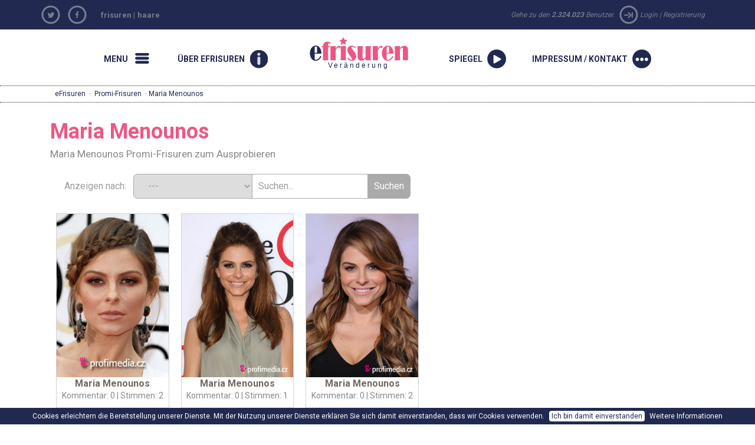

--- FILE ---
content_type: text/html; charset=windows-1250
request_url: https://www.efrisuren.eu/frisuren-der-promis/Maria%20Menounos
body_size: 26626
content:
                <!DOCTYPE html>

<html xmlns="http://www.w3.org/1999/xhtml" xmlns:og="http://opengraphprotocol.org/schema/" xmlns:fb="http://www.facebook.com/2008/fbml">
    <head>
		<base href="https://www.efrisuren.eu/" /><link rel="canonical" href="https://www.efrisuren.eu/frisuren-der-promis/Maria Menounos" /><title>Maria Menounos - - Promi-Frisuren zum Ausprobieren in eFrisuren</title><meta name="description" content="Kostenloser Frisuren testen - füge Dein Foto ein und entdecke die Frisur, die Dir am besten steht! Tausende von Frisuren, Promi-Frisuren..." /><meta name="keywords" content="frisuren, haare, friseur, frisuren testen" />	
        <meta name="googlebot" content="index,follow,noodp" />
        <meta name="robots" content="all,index,follow" />
        <meta name="viewport" content="width=1150">
		<meta name="verify-v1" content="YqoRSekGlBXHBfrNymQz7/nusUYRaPXlBSlPSIVjxUM=" />
        <link rel="SHORTCUT ICON" href="wb.ico">
		<link href="//ajax.googleapis.com/ajax/libs/jqueryui/1.10.4/themes/smoothness/jquery-ui.css" type="text/css" media="screen" rel="stylesheet">
		<link href='https://fonts.googleapis.com/css?family=Roboto:400,700&subset=latin,latin-ext' rel='stylesheet' type='text/css'>
        <link href="https://www.happyhair.sk/assets/bootstrap/css/bootstrap.min.css" rel="stylesheet">
		<link href="https://www.happyhair.sk/assets/css/style_new.css?v=1" media="screen" rel="stylesheet" type="text/css" />
		<link href='js/style/stylesheet.css' rel='stylesheet' media='screen' type='text/css' />
        <link href='js/style/basic.css' rel='stylesheet' media='screen' type='text/css' />
        <link href='assets/css/custom.css' rel='stylesheet' media='screen' type='text/css' />
            <style>
a.run {
background: url(/img/2013/run.png) no-repeat 0px 0px;
}
</style>  
		<script src="swfobject.js"></script>
        <script src="//ajax.googleapis.com/ajax/libs/jquery/1.11.0/jquery.min.js"></script>
        <script src="//ajax.googleapis.com/ajax/libs/jqueryui/1.10.4/jquery-ui.min.js"></script>
        <script src="https://www.happyhair.sk/assets/bootstrap/js/bootstrap.min.js"></script>
        <script src="js/show_layer.js"></script>
        <script src="js/jquery.rater.js"></script>
        <script src="js/jquery.center.min.js"></script>
		<script src="js/general.js"></script> 
           <!-- ak je kategoria home a je clanok spustit slider + zistit linku na predosly a nasledujuci clanok -->

		<script>
			var no_comment_msg = "Bitte füllen Sie Kommentar aus.";
			var no_name_msg = "Bitte füllen Sie Name aus.";
		</script>
		<script src="js/comment.js"></script> 
        <script>
			(function(i,s,o,g,r,a,m){i['GoogleAnalyticsObject']=r;i[r]=i[r]||function(){
					(i[r].q=i[r].q||[]).push(arguments)},i[r].l=1*new Date();a=s.createElement(o),
				m=s.getElementsByTagName(o)[0];a.async=1;a.src=g;m.parentNode.insertBefore(a,m)
			})(window,document,'script','//www.google-analytics.com/analytics.js','ga');

			ga('create', 'UA-919464-11', 'auto', {'allowLinker': true});
			ga('create', 'UA-919464-15', 'auto', {'name': 'newTracker'});  // New tracker.
			ga('require', 'linker');
			ga('linker:autoLink', ['happyhair.cz', 'happyhair.hu', 'happyhair.pl',  'easyhairstyler.com', 'efrisuren.eu', 'happyhair.es', 'happyhair.fr','happyhair.it','happyhair.ro'] );
			ga('send', 'pageview');
			ga('newTracker.send', 'pageview'); // Send page view for new tracker.


			var googletag = googletag || {};
			googletag.cmd = googletag.cmd || [];
			(function() {
				var gads = document.createElement('script');
				gads.async = true;
				gads.type = 'text/javascript';
				var useSSL = 'https:' == document.location.protocol;
				gads.src = (useSSL ? 'https:' : 'http:') + 
				'//www.googletagservices.com/tag/js/gpt.js';
				var node = document.getElementsByTagName('script')[0];
				node.parentNode.insertBefore(gads, node);
			})();

			googletag.cmd.push(function() {
				googletag.defineSlot('/1052772/HappyHair_SK', [300, 250], 'div-gpt-ad-1414484793279-0').addService(googletag.pubads());
				googletag.pubads().enableSingleRequest();
				googletag.enableServices();
			});
		</script>
	</head>
	<body>
		<nav class="new-fullnav">
			<div class="wrap">
				<a rel="nofollow" href="" class="new-fullnav-close">&times;</a>
				<p class="new-fullnav-auth">

				
					<a rel="nofollow" href="https://www.efrisuren.eu/register/">Registrierung</a> | 
					<a rel="nofollow" href="https://www.efrisuren.eu/login/">Login</a>				</p>

				<a rel="nofollow" href="https://www.efrisuren.eu/demo/" style="font-weight:bold;">
					<div class="playbtn" style="margin-left:-65px;"><div class="playbtn-text" style="width:75px;">STARTEN</div></div>
				</a>	
				
				<ul class="new-fullnav-circles">
					<li>
						<a href="https://www.efrisuren.eu/home/frisuren/" rel="nofollow">
							<span class="circle-wrapper">
								<span class="circle-border">
									<span class="circle-image" style="background-image: url('https://www.happyhair.sk/img/2015/kruh_ucesy.jpg')"></span>
								</span>
							</span>
							<span class="circle-text">Frisurentrends</span>
						</a>
					</li>
					<li>
						<a href="https://www.efrisuren.eu/gallery/&rating=date" rel="nofollow">
							<span class="circle-wrapper">
								<span class="circle-border">
									<span class="circle-image" style="background-image: url('https://www.happyhair.sk/img/2015/kruh_predtym_potom.jpg')"></span>
								</span>
							</span>
							<span class="circle-text">vorher/nachher </span>
						</a>
					</li>
					<li>
						<a href="https://www.efrisuren.eu/home/efrisuren/" rel="nofollow">
							<span class="circle-wrapper">
								<span class="circle-border">
									<span class="circle-image" style="background-image: url('https://www.happyhair.sk/img/2015/kruh_magazin.jpg')"></span>
								</span>
							</span>
							<span class="circle-text">Über virtuellen Friseur</span>
						</a>
					</li>
					<li>
						<a href="https://www.efrisuren.eu/home/wie-funktioniert-es/" rel="nofollow">
							<span class="circle-wrapper">
								<span class="circle-border">
									<span class="circle-image" style="background-image: url('https://www.happyhair.sk/img/2015/kruh_shop.jpg')"></span>
								</span>
							</span>
							<span class="circle-text">Wie funktioniert es?</span>
						</a>
					</li>
				</ul>
	    	
				<ul class="new-fullnav-mainmenu">
					<!--
					<li><a href="https://www.efrisuren.eu/home/efrisuren/">Über virtuellen Friseur</a></li>
					<li><a href="https://www.efrisuren.eu/home/wie-funktioniert-es/">Wie funktioniert es</a></li>
					-->
					<li><a href="https://www.efrisuren.eu/contact/">Impressum / Kontakt</a></li>
					<li><a href="https://www.efrisuren.eu/home/faq/">FAQ</a></li>
				</ul>
							

				

			</div>

		</nav>
		<script>
			$(function(){
				$('.new-menu').on('click',function(e){
					e.preventDefault();
					$('html, body').addClass('noscroll');
					$('.new-fullnav').css('display','block');
					$('.new-fullnav').animate({
						opacity: 1,
						top: 0,
					});
				});
				$('.new-fullnav-close').on('click',function(e){
					e.preventDefault();
					$('html, body').removeClass('noscroll');
					$('.new-fullnav').animate({
						opacity: 0.5,
						bottom: '100%',
					}, function(){
						$('.new-fullnav').css({
							'display':'none',
							top: '100%',
							bottom: 0,
						});
						
					});
				});
				$(document).keyup(function(e){
					if (e.keyCode == 27) {
						$('html, body').removeClass('noscroll');
						$('.new-fullnav').animate({
							opacity: 0.5,
							bottom: '100%',
						}, function(){
							$('.new-fullnav').css({
								'display':'none',
								top: '100%',
								bottom: 0,
							});
							
						});
					}
				});
			});
		</script>
		<div class="top-header">
			<div class="container"> 
			
				<div class="social">
									<ul>
						<li><a rel="nofollow" href="https://twitter.com/home?status=Frisuren%20styler%20-%20eFrisuren%20kostenlose%20DEMO%20-%20https%3A%2F%2Fwww.efrisuren.eu%2Ffrisuren-der-promis%2FMaria%2520Menounos"  target="_blank" class="social-tw mainicon"></a></li>
						<li><a href="https://www.facebook.com/pages/eFrisureneu/142613202443452" class="social-fb mainicon" target="_blank" rel="nofollow"></a></li>
						
					</ul>
				</div>
        <div class="col-sm-5 hidden-xs titlelink">
        <h2><a href="https://www.efrisuren.eu/" title="Frisuren testen">frisuren</a> | </h2>
        <h2><a href="https://www.efrisuren.eu/" title="frisuren testen">haare</a></h2>
        </div>
				<div class="loginmenu  col-sm-6 " style="text-align:right;">
				<span class=" hidden-xs hidden-sm">Gehe zu den					<strong>2.324.023</strong> Benutzer. 
					<span class="mainicon icon-login"></span></span>
					<a rel="nofollow" href="login/">Login</a> |
					<a rel="nofollow" href="register/">Registrierung</a> 
									</div>
			</div>
		</div>
		<DIV class="clear"></DIV>
		<div>
		<div class="container">
    
              
    
				<nav class="new-nav">
					<a href="#" class="new-menu-item new-menu mainicon" rel="nofollow"><span>Menu</span></a>
					<a href="https://www.efrisuren.eu/home/efrisuren/" rel="nofollow" class="new-menu-item new-howitworks mainicon"><span>Über eFrisuren</span></a>
					<a href="/" class="new-logo" rel="nofollow" style="    background: url('//www.efrisuren.eu/img/e_frisuren.png') 0 0 no-repeat;"><h2>eFrisuren</h2> Veränderung</a>
					
									<a href="https://www.efrisuren.eu/demo/" rel="nofollow" class="new-menu-item new-start mainicon"><span>Spiegel</span></a>
					<a href="contact" class="new-menu-item new-contact mainicon" rel="nofollow"><span>Impressum / Kontakt</span></a>
				
				</nav>    
			</div>
		</div>    
     
<div  class="showbread" ><div class="wrap"><a href="https://www.efrisuren.eu/" title="Frisuren Efrisuren">eFrisuren</a> &middot; <a href="https://www.efrisuren.eu/frisuren-der-promis/" title="Promi-Frisuren">Promi-Frisuren</a> &middot;  Maria Menounos</div></div><!-- COOKIES BAR -->
   
    <div id="cookies-agreement">
		Cookies erleichtern die Bereitstellung unserer Dienste. Mit der Nutzung unserer Dienste erklären Sie sich damit einverstanden, dass wir Cookies verwenden.
		<button id="cookies-agreement_btn" style="cursor:pointer; margin:0 5px; padding:0px 4px;">Ich bin damit einverstanden</button>
		<a href="https://www.my-hair-and-me.de/kontakt/datenschutz" rel="nofollow" target="_blank">Weitere Informationen</a>
		</div>
		<script>
			$('#cookies-agreement_btn').click(function(){
				$('#cookies-agreement').hide();
				createCookieXX('cookies-agreement','1',300000);
			});
			
			function createCookieXX(name,value,days) {
				if (days) {
					var date = new Date();
					date.setTime(date.getTime()+(days*24*60*60*1000));
					var expires = "; expires="+date.toGMTString();
				}
				else var expires = "";
				document.cookie = name+"="+value+expires+"; path=/";
			}   
	 
		</script>
		<div class="container">
  
			<!--
			<div id="newcenter" style="border-bottom: 1px dotted #818181;"> 
			-->
		    			<div id="left-sidebar" class="col-lg-2 hidden-xs hidden-sm" style="padding-left:0px;">
				<h3>Menu</h3>
			
				<ul>
					<li class="active">
						<a href="https://www.efrisuren.eu/home/frisuren/">Frisurentrends</a>
					</li>
					<li class="">
						<a href="https://www.efrisuren.eu/gallery/&rating=rating">Vorher/nachher</a>
					</li>
					<li class="">
						<a href="https://www.efrisuren.eu/home/efrisuren/">Über virtuellen Friseur</a>
					</li>
					<li class="">
						<a href="https://www.efrisuren.eu/home/wie-funktioniert-es/">Wie funktioniert es</a>
					</li>
					<li class="">
						<a href="https://www.efrisuren.eu/contact/">Impressum / Kontakt</a>
					</li>
					<li class="">
						<a href="https://www.efrisuren.eu/home/faq/">FAQ</a>
					</li>
				</ul>
			</div>
      
						<div  class="col-md-9 col-lg-7"> 
				<div class="gallery"><h1>Maria Menounos</h1><h3>Maria Menounos Promi-Frisuren zum Ausprobieren</h3>	<div class="searchbox">
		Anzeigen nach: &nbsp;
		<form name="myform" class="roundedform">
			<select name="mylist" onChange="nav()" class="border-first">
									<option selected value="https://www.efrisuren.eu/frisuren-der-promis/">---</option>
									<option  value="https://www.efrisuren.eu/frisuren-der-promis/">Den neusten</option>
				<option  value="https://www.efrisuren.eu/frisuren-der-promis/&sort=top">Den besten</option>
				<option  value="https://www.efrisuren.eu/frisuren-der-promis/&sort=com">Meist kommentierten</option>
			</select>
		</form>
		<form class="roundedform" id="search_engine" method="post" action="https://www.efrisuren.eu/frisuren-der-promis/" accept-charset="windows-1250">
			<input type="text" name="search" style="" value="Suchen..." onfocus="if (this.value == 'Suchen...') {this.value = '';}" onblur="if (this.value == '') {this.value = 'Suchen...';}">
			<input name="search_user" type="submit" class="border-last" value="Suchen" />
		</form>
	</div>
	<div class="clear" style="padding-bottom:10px;"></div>  
	
				<script type="text/javascript">	
				$(document).ready(function(){
					// fade in/out effect
					$(".in").hover(
					function() {
						$(this).stop().animate({"opacity": "0.5"}, 500);
					},
					function() {
						$(this).stop().animate({"opacity": "1"}, 500);
					});
				});
				</script>

								<div class="cel_foto">
					<div class="in" style="opacity: 1;">
						<div>
							<a rel="nofollow" href="frisuren-der-promis/&zoom=3707">
								<div style="position:relative;"><img class="img1" border="0" alt="Promi-Frisuren - Maria Menounos" src="//ucesy-sk.happyhair.sk/celebrity_img/thumbsa/Maria_800-2016-03-09-182433.jpg" width="165"><div style="position:absolute; top:0; right:0px;"></div></div>
							</a>
						</div>
						<div class="cel_inside">
							<div class="meno_cel2">
								<a href="frisuren-der-promis/&zoom=3707" style="text-decoration:none;" title="Maria Menounos">
									<b class="ruzove">Maria Menounos</b>
								</a>
							</div>
							<div class="komenty_cel">
								<a rel="nofollow" href="frisuren-der-promis/&zoom=3707">Kommentar: 0</a> | Stimmen: 2							</div>
						</div>
						<div id="demo3707" class="staring_cel2">
						</div>
					</div>
				</div>
									<script type="text/javascript"> 
					$('#demo3707').rater('includes/ratings.php?c=c&id=3707', {style: 'small', curvalue:3.5});
					</script>
				
				<script type="text/javascript">	
				$(document).ready(function(){
					// fade in/out effect
					$(".in").hover(
					function() {
						$(this).stop().animate({"opacity": "0.5"}, 500);
					},
					function() {
						$(this).stop().animate({"opacity": "1"}, 500);
					});
				});
				</script>

								<div class="cel_foto">
					<div class="in" style="opacity: 1;">
						<div>
							<a rel="nofollow" href="frisuren-der-promis/&zoom=3085">
								<div style="position:relative;"><img class="img1" border="0" alt="Promi-Frisuren - Maria Menounos" src="//ucesy-sk.happyhair.sk/celebrity_img/thumbsa/menounos1a3014.jpg" width="165"><div style="position:absolute; top:0; right:0px;"></div></div>
							</a>
						</div>
						<div class="cel_inside">
							<div class="meno_cel2">
								<a href="frisuren-der-promis/&zoom=3085" style="text-decoration:none;" title="Maria Menounos">
									<b class="ruzove">Maria Menounos</b>
								</a>
							</div>
							<div class="komenty_cel">
								<a rel="nofollow" href="frisuren-der-promis/&zoom=3085">Kommentar: 0</a> | Stimmen: 1							</div>
						</div>
						<div id="demo3085" class="staring_cel2">
						</div>
					</div>
				</div>
									<script type="text/javascript"> 
					$('#demo3085').rater('includes/ratings.php?c=c&id=3085', {style: 'small', curvalue:2});
					</script>
				
				<script type="text/javascript">	
				$(document).ready(function(){
					// fade in/out effect
					$(".in").hover(
					function() {
						$(this).stop().animate({"opacity": "0.5"}, 500);
					},
					function() {
						$(this).stop().animate({"opacity": "1"}, 500);
					});
				});
				</script>

								<div class="cel_foto">
					<div class="in" style="opacity: 1;">
						<div>
							<a rel="nofollow" href="frisuren-der-promis/&zoom=2871">
								<div style="position:relative;"><img class="img1" border="0" alt="Promi-Frisuren - Maria Menounos" src="//ucesy-sk.happyhair.sk/celebrity_img/thumbsa/menounos1n2013.jpg" width="165"><div style="position:absolute; top:0; right:0px;"></div></div>
							</a>
						</div>
						<div class="cel_inside">
							<div class="meno_cel2">
								<a href="frisuren-der-promis/&zoom=2871" style="text-decoration:none;" title="Maria Menounos">
									<b class="ruzove">Maria Menounos</b>
								</a>
							</div>
							<div class="komenty_cel">
								<a rel="nofollow" href="frisuren-der-promis/&zoom=2871">Kommentar: 0</a> | Stimmen: 2							</div>
						</div>
						<div id="demo2871" class="staring_cel2">
						</div>
					</div>
				</div>
									<script type="text/javascript"> 
					$('#demo2871').rater('includes/ratings.php?c=c&id=2871', {style: 'small', curvalue:4.5});
					</script>
				
				<script type="text/javascript">	
				$(document).ready(function(){
					// fade in/out effect
					$(".in").hover(
					function() {
						$(this).stop().animate({"opacity": "0.5"}, 500);
					},
					function() {
						$(this).stop().animate({"opacity": "1"}, 500);
					});
				});
				</script>

								<div class="cel_foto">
					<div class="in" style="opacity: 1;">
						<div>
							<a rel="nofollow" href="frisuren-der-promis/&zoom=2781">
								<div style="position:relative;"><img class="img1" border="0" alt="Promi-Frisuren - Maria Menounos" src="//ucesy-sk.happyhair.sk/celebrity_img/thumbsa/menounos1s1713.jpg" width="165"><div style="position:absolute; top:0; right:0px;"></div></div>
							</a>
						</div>
						<div class="cel_inside">
							<div class="meno_cel2">
								<a href="frisuren-der-promis/&zoom=2781" style="text-decoration:none;" title="Maria Menounos">
									<b class="ruzove">Maria Menounos</b>
								</a>
							</div>
							<div class="komenty_cel">
								<a rel="nofollow" href="frisuren-der-promis/&zoom=2781">Kommentar: 0</a> | Stimmen: 8							</div>
						</div>
						<div id="demo2781" class="staring_cel2">
						</div>
					</div>
				</div>
									<script type="text/javascript"> 
					$('#demo2781').rater('includes/ratings.php?c=c&id=2781', {style: 'small', curvalue:4.5});
					</script>
				
				<script type="text/javascript">	
				$(document).ready(function(){
					// fade in/out effect
					$(".in").hover(
					function() {
						$(this).stop().animate({"opacity": "0.5"}, 500);
					},
					function() {
						$(this).stop().animate({"opacity": "1"}, 500);
					});
				});
				</script>

								<div class="cel_foto">
					<div class="in" style="opacity: 1;">
						<div>
							<a rel="nofollow" href="frisuren-der-promis/&zoom=2306">
								<div style="position:relative;"><img class="img1" border="0" alt="Promi-Frisuren - Maria Menounos" src="//ucesy-sk.happyhair.sk/celebrity_img/thumbsa/menounos1s1912.jpg" width="165"><div style="position:absolute; top:0; right:0px;"></div></div>
							</a>
						</div>
						<div class="cel_inside">
							<div class="meno_cel2">
								<a href="frisuren-der-promis/&zoom=2306" style="text-decoration:none;" title="Maria Menounos">
									<b class="ruzove">Maria Menounos</b>
								</a>
							</div>
							<div class="komenty_cel">
								<a rel="nofollow" href="frisuren-der-promis/&zoom=2306">Kommentar: 0</a> | Stimmen: 13							</div>
						</div>
						<div id="demo2306" class="staring_cel2">
						</div>
					</div>
				</div>
									<script type="text/javascript"> 
					$('#demo2306').rater('includes/ratings.php?c=c&id=2306', {style: 'small', curvalue:4.2308});
					</script>
				
				<script type="text/javascript">	
				$(document).ready(function(){
					// fade in/out effect
					$(".in").hover(
					function() {
						$(this).stop().animate({"opacity": "0.5"}, 500);
					},
					function() {
						$(this).stop().animate({"opacity": "1"}, 500);
					});
				});
				</script>

								<div class="cel_foto">
					<div class="in" style="opacity: 1;">
						<div>
							<a rel="nofollow" href="frisuren-der-promis/&zoom=2282">
								<div style="position:relative;"><img class="img1" border="0" alt="Promi-Frisuren - Maria Menounos" src="//ucesy-sk.happyhair.sk/celebrity_img/thumbsa/menounos1s412.jpg" width="165"><div style="position:absolute; top:0; right:0px;"></div></div>
							</a>
						</div>
						<div class="cel_inside">
							<div class="meno_cel2">
								<a href="frisuren-der-promis/&zoom=2282" style="text-decoration:none;" title="Maria Menounos">
									<b class="ruzove">Maria Menounos</b>
								</a>
							</div>
							<div class="komenty_cel">
								<a rel="nofollow" href="frisuren-der-promis/&zoom=2282">Kommentar: 0</a> | Stimmen: 12							</div>
						</div>
						<div id="demo2282" class="staring_cel2">
						</div>
					</div>
				</div>
									<script type="text/javascript"> 
					$('#demo2282').rater('includes/ratings.php?c=c&id=2282', {style: 'small', curvalue:4.5833});
					</script>
				
				<script type="text/javascript">	
				$(document).ready(function(){
					// fade in/out effect
					$(".in").hover(
					function() {
						$(this).stop().animate({"opacity": "0.5"}, 500);
					},
					function() {
						$(this).stop().animate({"opacity": "1"}, 500);
					});
				});
				</script>

								<div class="cel_foto">
					<div class="in" style="opacity: 1;">
						<div>
							<a rel="nofollow" href="frisuren-der-promis/&zoom=2276">
								<div style="position:relative;"><img class="img1" border="0" alt="Promi-Frisuren - Maria Menounos" src="//ucesy-sk.happyhair.sk/celebrity_img/thumbsa/menounos1ag2812.jpg" width="165"><div style="position:absolute; top:0; right:0px;"></div></div>
							</a>
						</div>
						<div class="cel_inside">
							<div class="meno_cel2">
								<a href="frisuren-der-promis/&zoom=2276" style="text-decoration:none;" title="Maria Menounos">
									<b class="ruzove">Maria Menounos</b>
								</a>
							</div>
							<div class="komenty_cel">
								<a rel="nofollow" href="frisuren-der-promis/&zoom=2276">Kommentar: 0</a> | Stimmen: 9							</div>
						</div>
						<div id="demo2276" class="staring_cel2">
						</div>
					</div>
				</div>
									<script type="text/javascript"> 
					$('#demo2276').rater('includes/ratings.php?c=c&id=2276', {style: 'small', curvalue:4});
					</script>
				
				<script type="text/javascript">	
				$(document).ready(function(){
					// fade in/out effect
					$(".in").hover(
					function() {
						$(this).stop().animate({"opacity": "0.5"}, 500);
					},
					function() {
						$(this).stop().animate({"opacity": "1"}, 500);
					});
				});
				</script>

								<div class="cel_foto">
					<div class="in" style="opacity: 1;">
						<div>
							<a rel="nofollow" href="frisuren-der-promis/&zoom=2250">
								<div style="position:relative;"><img class="img1" border="0" alt="Promi-Frisuren - Maria Menounos" src="//ucesy-sk.happyhair.sk/celebrity_img/thumbsa/menounos1ag712.jpg" width="165"><div style="position:absolute; top:0; right:0px;"></div></div>
							</a>
						</div>
						<div class="cel_inside">
							<div class="meno_cel2">
								<a href="frisuren-der-promis/&zoom=2250" style="text-decoration:none;" title="Maria Menounos">
									<b class="ruzove">Maria Menounos</b>
								</a>
							</div>
							<div class="komenty_cel">
								<a rel="nofollow" href="frisuren-der-promis/&zoom=2250">Kommentar: 0</a> | Stimmen: 8							</div>
						</div>
						<div id="demo2250" class="staring_cel2">
						</div>
					</div>
				</div>
									<script type="text/javascript"> 
					$('#demo2250').rater('includes/ratings.php?c=c&id=2250', {style: 'small', curvalue:4.375});
					</script>
				
				<script type="text/javascript">	
				$(document).ready(function(){
					// fade in/out effect
					$(".in").hover(
					function() {
						$(this).stop().animate({"opacity": "0.5"}, 500);
					},
					function() {
						$(this).stop().animate({"opacity": "1"}, 500);
					});
				});
				</script>

								<div class="cel_foto">
					<div class="in" style="opacity: 1;">
						<div>
							<a rel="nofollow" href="frisuren-der-promis/&zoom=2238">
								<div style="position:relative;"><img class="img1" border="0" alt="Promi-Frisuren - Maria Menounos" src="//ucesy-sk.happyhair.sk/celebrity_img/thumbsa/menounos1jl3112.jpg" width="165"><div style="position:absolute; top:0; right:0px;"></div></div>
							</a>
						</div>
						<div class="cel_inside">
							<div class="meno_cel2">
								<a href="frisuren-der-promis/&zoom=2238" style="text-decoration:none;" title="Maria Menounos">
									<b class="ruzove">Maria Menounos</b>
								</a>
							</div>
							<div class="komenty_cel">
								<a rel="nofollow" href="frisuren-der-promis/&zoom=2238">Kommentar: 0</a> | Stimmen: 7							</div>
						</div>
						<div id="demo2238" class="staring_cel2">
						</div>
					</div>
				</div>
									<script type="text/javascript"> 
					$('#demo2238').rater('includes/ratings.php?c=c&id=2238', {style: 'small', curvalue:3.7143});
					</script>
				
				<script type="text/javascript">	
				$(document).ready(function(){
					// fade in/out effect
					$(".in").hover(
					function() {
						$(this).stop().animate({"opacity": "0.5"}, 500);
					},
					function() {
						$(this).stop().animate({"opacity": "1"}, 500);
					});
				});
				</script>

								<div class="cel_foto">
					<div class="in" style="opacity: 1;">
						<div>
							<a rel="nofollow" href="frisuren-der-promis/&zoom=2044">
								<div style="position:relative;"><img class="img1" border="0" alt="Promi-Frisuren - Maria Menounos" src="//ucesy-sk.happyhair.sk/celebrity_img/thumbsa/menounos1m612.jpg" width="165"><div style="position:absolute; top:0; right:0px;"></div></div>
							</a>
						</div>
						<div class="cel_inside">
							<div class="meno_cel2">
								<a href="frisuren-der-promis/&zoom=2044" style="text-decoration:none;" title="Maria Menounos">
									<b class="ruzove">Maria Menounos</b>
								</a>
							</div>
							<div class="komenty_cel">
								<a rel="nofollow" href="frisuren-der-promis/&zoom=2044">Kommentar: 0</a> | Stimmen: 43							</div>
						</div>
						<div id="demo2044" class="staring_cel2">
						</div>
					</div>
				</div>
									<script type="text/javascript"> 
					$('#demo2044').rater('includes/ratings.php?c=c&id=2044', {style: 'small', curvalue:4.5581});
					</script>
				
				<script type="text/javascript">	
				$(document).ready(function(){
					// fade in/out effect
					$(".in").hover(
					function() {
						$(this).stop().animate({"opacity": "0.5"}, 500);
					},
					function() {
						$(this).stop().animate({"opacity": "1"}, 500);
					});
				});
				</script>

								<div class="cel_foto">
					<div class="in" style="opacity: 1;">
						<div>
							<a rel="nofollow" href="frisuren-der-promis/&zoom=2040">
								<div style="position:relative;"><img class="img1" border="0" alt="Promi-Frisuren - Maria Menounos" src="//ucesy-sk.happyhair.sk/celebrity_img/thumbsa/menounos1f2812.jpg" width="165"><div style="position:absolute; top:0; right:0px;"></div></div>
							</a>
						</div>
						<div class="cel_inside">
							<div class="meno_cel2">
								<a href="frisuren-der-promis/&zoom=2040" style="text-decoration:none;" title="Maria Menounos">
									<b class="ruzove">Maria Menounos</b>
								</a>
							</div>
							<div class="komenty_cel">
								<a rel="nofollow" href="frisuren-der-promis/&zoom=2040">Kommentar: 0</a> | Stimmen: 28							</div>
						</div>
						<div id="demo2040" class="staring_cel2">
						</div>
					</div>
				</div>
									<script type="text/javascript"> 
					$('#demo2040').rater('includes/ratings.php?c=c&id=2040', {style: 'small', curvalue:3.5714});
					</script>
				
				<script type="text/javascript">	
				$(document).ready(function(){
					// fade in/out effect
					$(".in").hover(
					function() {
						$(this).stop().animate({"opacity": "0.5"}, 500);
					},
					function() {
						$(this).stop().animate({"opacity": "1"}, 500);
					});
				});
				</script>

								<div class="cel_foto">
					<div class="in" style="opacity: 1;">
						<div>
							<a rel="nofollow" href="frisuren-der-promis/&zoom=1065">
								<div style="position:relative;"><img class="img1" border="0" alt="Promi-Frisuren - Maria Menounos" src="//ucesy-sk.happyhair.sk/celebrity_img/thumbsa/menounos1m1610.jpg" width="165"><div style="position:absolute; top:0; right:0px;"></div></div>
							</a>
						</div>
						<div class="cel_inside">
							<div class="meno_cel2">
								<a href="frisuren-der-promis/&zoom=1065" style="text-decoration:none;" title="Maria Menounos">
									<b class="ruzove">Maria Menounos</b>
								</a>
							</div>
							<div class="komenty_cel">
								<a rel="nofollow" href="frisuren-der-promis/&zoom=1065">Kommentar: 0</a> | Stimmen: 18							</div>
						</div>
						<div id="demo1065" class="staring_cel2">
						</div>
					</div>
				</div>
									<script type="text/javascript"> 
					$('#demo1065').rater('includes/ratings.php?c=c&id=1065', {style: 'small', curvalue:4});
					</script>
				<div class="clear" style="margin-top:0px; text-align:center;"><div class="paginator"><span class="paginator_pages">Strany: </span><div class="jogger"><span class="disabled">&#171;</span><span class="current">1</span><a href="frisuren-der-promis/Maria%20Menounos/&page=2">2</a><a href="frisuren-der-promis/Maria%20Menounos/&page=2" class="next">&#187;</a></div>
</div></div><h4 class=ruzove>Wenn Du auch diese Frisuren auf eigenem Foto ausprobieren möchtest, klick <a class=ruzove href="https://www.efrisuren.eu/demo/">hier</a>!</h4><div class="new_cel_main"><h2>Promi-Frisuren</h2><div class="new_cel_stlpec"><a href="frisuren-der-promis/Aaron%20Eckhart" title="alle Frisuren von Aaron Eckhart Promi-Frisuren zum Ausprobieren">Aaron Eckhart</a><br /><a href="frisuren-der-promis/Abigail%20Breslin" title="alle Frisuren von Abigail Breslin Promi-Frisuren zum Ausprobieren">Abigail Breslin</a><br /><a href="frisuren-der-promis/Abigail%20Clancy" title="alle Frisuren von Abigail Clancy Promi-Frisuren zum Ausprobieren">Abigail Clancy</a><br /><a href="frisuren-der-promis/Abigail%20Spencer" title="alle Frisuren von Abigail Spencer Promi-Frisuren zum Ausprobieren">Abigail Spencer</a><br /><a href="frisuren-der-promis/Adam%20Gregory" title="alle Frisuren von Adam Gregory Promi-Frisuren zum Ausprobieren">Adam Gregory</a><br /><a href="frisuren-der-promis/Adam%20Knight" title="alle Frisuren von Adam Knight Promi-Frisuren zum Ausprobieren">Adam Knight</a><br /><a href="frisuren-der-promis/Adam%20Lambert" title="alle Frisuren von Adam Lambert Promi-Frisuren zum Ausprobieren">Adam Lambert</a><br /><a href="frisuren-der-promis/Addison%20Timlin" title="alle Frisuren von Addison Timlin Promi-Frisuren zum Ausprobieren">Addison Timlin</a><br /><a href="frisuren-der-promis/Adelaide%20Kane" title="alle Frisuren von Adelaide Kane Promi-Frisuren zum Ausprobieren">Adelaide Kane</a><br /><a href="frisuren-der-promis/Adele" title="alle Frisuren von Adele Promi-Frisuren zum Ausprobieren">Adele</a><br /><a href="frisuren-der-promis/Adrian%20Grenier" title="alle Frisuren von Adrian Grenier Promi-Frisuren zum Ausprobieren">Adrian Grenier</a><br /><a href="frisuren-der-promis/Adriana%20Lima" title="alle Frisuren von Adriana Lima Promi-Frisuren zum Ausprobieren">Adriana Lima</a><br /><a href="frisuren-der-promis/Adrianne%20Palicki" title="alle Frisuren von Adrianne Palicki Promi-Frisuren zum Ausprobieren">Adrianne Palicki</a><br /><a href="frisuren-der-promis/Agyness%20Deyn" title="alle Frisuren von Agyness Deyn Promi-Frisuren zum Ausprobieren">Agyness Deyn</a><br /><a href="frisuren-der-promis/Aimee%20Teegarden" title="alle Frisuren von Aimee Teegarden Promi-Frisuren zum Ausprobieren">Aimee Teegarden</a><br /><a href="frisuren-der-promis/Alanis%20Morissette" title="alle Frisuren von Alanis Morissette Promi-Frisuren zum Ausprobieren">Alanis Morissette</a><br /><a href="frisuren-der-promis/Alanna%20Masterson" title="alle Frisuren von Alanna Masterson Promi-Frisuren zum Ausprobieren">Alanna Masterson</a><br /><a href="frisuren-der-promis/Alessandra%20Ambrosio" title="alle Frisuren von Alessandra Ambrosio Promi-Frisuren zum Ausprobieren">Alessandra Ambrosio</a><br /><a href="frisuren-der-promis/Alexa%20Chung" title="alle Frisuren von Alexa Chung Promi-Frisuren zum Ausprobieren">Alexa Chung</a><br /><a href="frisuren-der-promis/Alexandra%20Burke" title="alle Frisuren von Alexandra Burke Promi-Frisuren zum Ausprobieren">Alexandra Burke</a><br /><a href="frisuren-der-promis/Alexandra%20Ella" title="alle Frisuren von Alexandra Ella Promi-Frisuren zum Ausprobieren">Alexandra Ella</a><br /><a href="frisuren-der-promis/Alexandra%20Richards" title="alle Frisuren von Alexandra Richards Promi-Frisuren zum Ausprobieren">Alexandra Richards</a><br /><a href="frisuren-der-promis/Alexandra%20Roach" title="alle Frisuren von Alexandra Roach Promi-Frisuren zum Ausprobieren">Alexandra Roach</a><br /><a href="frisuren-der-promis/Alexis%20Bledel" title="alle Frisuren von Alexis Bledel Promi-Frisuren zum Ausprobieren">Alexis Bledel</a><br /><a href="frisuren-der-promis/Alexis%20Denisof" title="alle Frisuren von Alexis Denisof Promi-Frisuren zum Ausprobieren">Alexis Denisof</a><br /><a href="frisuren-der-promis/Ali%20Landry" title="alle Frisuren von Ali Landry Promi-Frisuren zum Ausprobieren">Ali Landry</a><br /><a href="frisuren-der-promis/Ali%20Larter" title="alle Frisuren von Ali Larter Promi-Frisuren zum Ausprobieren">Ali Larter</a><br /><a href="frisuren-der-promis/Alice%20Cooper" title="alle Frisuren von Alice Cooper Promi-Frisuren zum Ausprobieren">Alice Cooper</a><br /><a href="frisuren-der-promis/Alice%20Eve" title="alle Frisuren von Alice Eve Promi-Frisuren zum Ausprobieren">Alice Eve</a><br /><a href="frisuren-der-promis/Alicia%20Keys" title="alle Frisuren von Alicia Keys Promi-Frisuren zum Ausprobieren">Alicia Keys</a><br /><a href="frisuren-der-promis/Alicia%20Silverstone" title="alle Frisuren von Alicia Silverstone Promi-Frisuren zum Ausprobieren">Alicia Silverstone</a><br /><a href="frisuren-der-promis/Alicia%20Witt" title="alle Frisuren von Alicia Witt Promi-Frisuren zum Ausprobieren">Alicia Witt</a><br /><a href="frisuren-der-promis/Alison%20Lohman" title="alle Frisuren von Alison Lohman Promi-Frisuren zum Ausprobieren">Alison Lohman</a><br /><a href="frisuren-der-promis/Allison%20Holker" title="alle Frisuren von Allison Holker Promi-Frisuren zum Ausprobieren">Allison Holker</a><br /><a href="frisuren-der-promis/Allison%20Iraheta" title="alle Frisuren von Allison Iraheta Promi-Frisuren zum Ausprobieren">Allison Iraheta</a><br /><a href="frisuren-der-promis/Allison%20Williams" title="alle Frisuren von Allison Williams Promi-Frisuren zum Ausprobieren">Allison Williams</a><br /><a href="frisuren-der-promis/Aly%20Michalka" title="alle Frisuren von Aly Michalka Promi-Frisuren zum Ausprobieren">Aly Michalka</a><br /><a href="frisuren-der-promis/Alyson%20Hannigan" title="alle Frisuren von Alyson Hannigan Promi-Frisuren zum Ausprobieren">Alyson Hannigan</a><br /><a href="frisuren-der-promis/Alyson%20Michalka" title="alle Frisuren von Alyson Michalka Promi-Frisuren zum Ausprobieren">Alyson Michalka</a><br /><a href="frisuren-der-promis/Alyssa%20Campenella" title="alle Frisuren von Alyssa Campenella Promi-Frisuren zum Ausprobieren">Alyssa Campenella</a><br /><a href="frisuren-der-promis/Alyssa%20Milano" title="alle Frisuren von Alyssa Milano Promi-Frisuren zum Ausprobieren">Alyssa Milano</a><br /><a href="frisuren-der-promis/Alyssa%20Reid" title="alle Frisuren von Alyssa Reid Promi-Frisuren zum Ausprobieren">Alyssa Reid</a><br /><a href="frisuren-der-promis/Amanda%20Bynes" title="alle Frisuren von Amanda Bynes Promi-Frisuren zum Ausprobieren">Amanda Bynes</a><br /><a href="frisuren-der-promis/Amanda%20Holden" title="alle Frisuren von Amanda Holden Promi-Frisuren zum Ausprobieren">Amanda Holden</a><br /><a href="frisuren-der-promis/Amanda%20Righetti" title="alle Frisuren von Amanda Righetti Promi-Frisuren zum Ausprobieren">Amanda Righetti</a><br /><a href="frisuren-der-promis/Amanda%20Seyfried" title="alle Frisuren von Amanda Seyfried Promi-Frisuren zum Ausprobieren">Amanda Seyfried</a><br /><a href="frisuren-der-promis/Amber%20Heard" title="alle Frisuren von Amber Heard Promi-Frisuren zum Ausprobieren">Amber Heard</a><br /><a href="frisuren-der-promis/Amber%20Rose" title="alle Frisuren von Amber Rose Promi-Frisuren zum Ausprobieren">Amber Rose</a><br /><a href="frisuren-der-promis/Amber%20Stevens" title="alle Frisuren von Amber Stevens Promi-Frisuren zum Ausprobieren">Amber Stevens</a><br /><a href="frisuren-der-promis/Amber%20Valletta" title="alle Frisuren von Amber Valletta Promi-Frisuren zum Ausprobieren">Amber Valletta</a><br /><a href="frisuren-der-promis/Ambyr%20Childers" title="alle Frisuren von Ambyr Childers Promi-Frisuren zum Ausprobieren">Ambyr Childers</a><br /><a href="frisuren-der-promis/Amerie" title="alle Frisuren von Amerie Promi-Frisuren zum Ausprobieren">Amerie</a><br /><a href="frisuren-der-promis/Amy%20Adams" title="alle Frisuren von Amy Adams Promi-Frisuren zum Ausprobieren">Amy Adams</a><br /><a href="frisuren-der-promis/Amy%20Childs" title="alle Frisuren von Amy Childs Promi-Frisuren zum Ausprobieren">Amy Childs</a><br /><a href="frisuren-der-promis/Amy%20Lee" title="alle Frisuren von Amy Lee Promi-Frisuren zum Ausprobieren">Amy Lee</a><br /><a href="frisuren-der-promis/Amy%20Paffrath" title="alle Frisuren von Amy Paffrath Promi-Frisuren zum Ausprobieren">Amy Paffrath</a><br /><a href="frisuren-der-promis/Amy%20Poehler" title="alle Frisuren von Amy Poehler Promi-Frisuren zum Ausprobieren">Amy Poehler</a><br /><a href="frisuren-der-promis/Amy%20Seimetz" title="alle Frisuren von Amy Seimetz Promi-Frisuren zum Ausprobieren">Amy Seimetz</a><br /><a href="frisuren-der-promis/Amy%20Winehouse" title="alle Frisuren von Amy Winehouse Promi-Frisuren zum Ausprobieren">Amy Winehouse</a><br /><a href="frisuren-der-promis/Ana%20Beatriz%20Barros" title="alle Frisuren von Ana Beatriz Barros Promi-Frisuren zum Ausprobieren">Ana Beatriz Barros</a><br /><a href="frisuren-der-promis/Ana%20Ortiz" title="alle Frisuren von Ana Ortiz Promi-Frisuren zum Ausprobieren">Ana Ortiz</a><br /><a href="frisuren-der-promis/Analeigh%20Tipton" title="alle Frisuren von Analeigh Tipton Promi-Frisuren zum Ausprobieren">Analeigh Tipton</a><br /><a href="frisuren-der-promis/Anastacia" title="alle Frisuren von Anastacia Promi-Frisuren zum Ausprobieren">Anastacia</a><br /><a href="frisuren-der-promis/Andie%20MacDowell" title="alle Frisuren von Andie MacDowell Promi-Frisuren zum Ausprobieren">Andie MacDowell</a><br /><a href="frisuren-der-promis/Andrea%20Bowen" title="alle Frisuren von Andrea Bowen Promi-Frisuren zum Ausprobieren">Andrea Bowen</a><br /><a href="frisuren-der-promis/Andrew%20Garfield" title="alle Frisuren von Andrew Garfield Promi-Frisuren zum Ausprobieren">Andrew Garfield</a><br /><a href="frisuren-der-promis/Andy%20Allo" title="alle Frisuren von Andy Allo Promi-Frisuren zum Ausprobieren">Andy Allo</a><br /><a href="frisuren-der-promis/Andy%20MacDowell" title="alle Frisuren von Andy MacDowell Promi-Frisuren zum Ausprobieren">Andy MacDowell</a><br /><a href="frisuren-der-promis/Angela%20Bassett" title="alle Frisuren von Angela Bassett Promi-Frisuren zum Ausprobieren">Angela Bassett</a><br /><a href="frisuren-der-promis/Angela%20Simmons" title="alle Frisuren von Angela Simmons Promi-Frisuren zum Ausprobieren">Angela Simmons</a><br /><a href="frisuren-der-promis/Angelina%20Jolie" title="alle Frisuren von Angelina Jolie Promi-Frisuren zum Ausprobieren">Angelina Jolie</a><br /><a href="frisuren-der-promis/Angeline-Rose%20Troy" title="alle Frisuren von Angeline-Rose Troy Promi-Frisuren zum Ausprobieren">Angeline-Rose Troy</a><br /><a href="frisuren-der-promis/Angie%20Miller" title="alle Frisuren von Angie Miller Promi-Frisuren zum Ausprobieren">Angie Miller</a><br /><a href="frisuren-der-promis/Anita%20Antoinette" title="alle Frisuren von Anita Antoinette Promi-Frisuren zum Ausprobieren">Anita Antoinette</a><br /><a href="frisuren-der-promis/Anja%20Rubik" title="alle Frisuren von Anja Rubik Promi-Frisuren zum Ausprobieren">Anja Rubik</a><br /><a href="frisuren-der-promis/Anna%20Camp" title="alle Frisuren von Anna Camp Promi-Frisuren zum Ausprobieren">Anna Camp</a><br /><a href="frisuren-der-promis/Anna%20Chlumsky" title="alle Frisuren von Anna Chlumsky Promi-Frisuren zum Ausprobieren">Anna Chlumsky</a><br /><a href="frisuren-der-promis/Anna%20Faris" title="alle Frisuren von Anna Faris Promi-Frisuren zum Ausprobieren">Anna Faris</a><br /><a href="frisuren-der-promis/Anna%20Kendrick" title="alle Frisuren von Anna Kendrick Promi-Frisuren zum Ausprobieren">Anna Kendrick</a><br /><a href="frisuren-der-promis/Anna%20Kournikova" title="alle Frisuren von Anna Kournikova Promi-Frisuren zum Ausprobieren">Anna Kournikova</a><br /><a href="frisuren-der-promis/Anna%20Shaffer" title="alle Frisuren von Anna Shaffer Promi-Frisuren zum Ausprobieren">Anna Shaffer</a><br /><a href="frisuren-der-promis/Anna%20Sui" title="alle Frisuren von Anna Sui Promi-Frisuren zum Ausprobieren">Anna Sui</a><br /><a href="frisuren-der-promis/Anna%20Wintour" title="alle Frisuren von Anna Wintour Promi-Frisuren zum Ausprobieren">Anna Wintour</a><br /><a href="frisuren-der-promis/Annabel%20Scholey" title="alle Frisuren von Annabel Scholey Promi-Frisuren zum Ausprobieren">Annabel Scholey</a><br /><a href="frisuren-der-promis/AnnaLynne%20McCord" title="alle Frisuren von AnnaLynne McCord Promi-Frisuren zum Ausprobieren">AnnaLynne McCord</a><br /><a href="frisuren-der-promis/Anne%20Hathaway" title="alle Frisuren von Anne Hathaway Promi-Frisuren zum Ausprobieren">Anne Hathaway</a><br /><a href="frisuren-der-promis/Anne%20Heche" title="alle Frisuren von Anne Heche Promi-Frisuren zum Ausprobieren">Anne Heche</a><br /><a href="frisuren-der-promis/Anne%20Sweeney" title="alle Frisuren von Anne Sweeney Promi-Frisuren zum Ausprobieren">Anne Sweeney</a><br /><a href="frisuren-der-promis/Annie%20Ilonzeh" title="alle Frisuren von Annie Ilonzeh Promi-Frisuren zum Ausprobieren">Annie Ilonzeh</a><br /><a href="frisuren-der-promis/April%20Scott" title="alle Frisuren von April Scott Promi-Frisuren zum Ausprobieren">April Scott</a><br /><a href="frisuren-der-promis/Ariana%20Grande" title="alle Frisuren von Ariana Grande Promi-Frisuren zum Ausprobieren">Ariana Grande</a><br /><a href="frisuren-der-promis/Ariel%20Winter" title="alle Frisuren von Ariel Winter Promi-Frisuren zum Ausprobieren">Ariel Winter</a><br /><a href="frisuren-der-promis/Arthur%20Ashe" title="alle Frisuren von Arthur Ashe Promi-Frisuren zum Ausprobieren">Arthur Ashe</a><br /><a href="frisuren-der-promis/Asami%20Zdrenka" title="alle Frisuren von Asami Zdrenka Promi-Frisuren zum Ausprobieren">Asami Zdrenka</a><br /><a href="frisuren-der-promis/Ashanti" title="alle Frisuren von Ashanti Promi-Frisuren zum Ausprobieren">Ashanti</a><br /><a href="frisuren-der-promis/Ashely%20Greene" title="alle Frisuren von Ashely Greene Promi-Frisuren zum Ausprobieren">Ashely Greene</a><br /><a href="frisuren-der-promis/Ashely%20Tisdale" title="alle Frisuren von Ashely Tisdale Promi-Frisuren zum Ausprobieren">Ashely Tisdale</a><br /><a href="frisuren-der-promis/Ashish" title="alle Frisuren von Ashish Promi-Frisuren zum Ausprobieren">Ashish</a><br /><a href="frisuren-der-promis/Ashlee%20Simpson" title="alle Frisuren von Ashlee Simpson Promi-Frisuren zum Ausprobieren">Ashlee Simpson</a><br /><a href="frisuren-der-promis/Ashlee%20Simpson-Wentz" title="alle Frisuren von Ashlee Simpson-Wentz Promi-Frisuren zum Ausprobieren">Ashlee Simpson-Wentz</a><br /><a href="frisuren-der-promis/Ashley%20Benson" title="alle Frisuren von Ashley Benson Promi-Frisuren zum Ausprobieren">Ashley Benson</a><br /><a href="frisuren-der-promis/Ashley%20Greene" title="alle Frisuren von Ashley Greene Promi-Frisuren zum Ausprobieren">Ashley Greene</a><br /><a href="frisuren-der-promis/Ashley%20Olsen" title="alle Frisuren von Ashley Olsen Promi-Frisuren zum Ausprobieren">Ashley Olsen</a><br /><a href="frisuren-der-promis/Ashley%20Parker" title="alle Frisuren von Ashley Parker Promi-Frisuren zum Ausprobieren">Ashley Parker</a><br /><a href="frisuren-der-promis/Ashley%20Rickards" title="alle Frisuren von Ashley Rickards Promi-Frisuren zum Ausprobieren">Ashley Rickards</a><br /><a href="frisuren-der-promis/Ashley%20Roberts" title="alle Frisuren von Ashley Roberts Promi-Frisuren zum Ausprobieren">Ashley Roberts</a><br /><a href="frisuren-der-promis/Ashley%20Scott" title="alle Frisuren von Ashley Scott Promi-Frisuren zum Ausprobieren">Ashley Scott</a><br /><a href="frisuren-der-promis/Ashley%20Tisdale" title="alle Frisuren von Ashley Tisdale Promi-Frisuren zum Ausprobieren">Ashley Tisdale</a><br /><a href="frisuren-der-promis/Ashton%20Kutcher" title="alle Frisuren von Ashton Kutcher Promi-Frisuren zum Ausprobieren">Ashton Kutcher</a><br /><a href="frisuren-der-promis/Audrey%20Kitching" title="alle Frisuren von Audrey Kitching Promi-Frisuren zum Ausprobieren">Audrey Kitching</a><br /><a href="frisuren-der-promis/Audrey%20Tatou" title="alle Frisuren von Audrey Tatou Promi-Frisuren zum Ausprobieren">Audrey Tatou</a><br /><a href="frisuren-der-promis/Audrey%20Tautou" title="alle Frisuren von Audrey Tautou Promi-Frisuren zum Ausprobieren">Audrey Tautou</a><br /><a href="frisuren-der-promis/Audrey%20Whitby" title="alle Frisuren von Audrey Whitby Promi-Frisuren zum Ausprobieren">Audrey Whitby</a><br /><a href="frisuren-der-promis/Audrina%20Patridge" title="alle Frisuren von Audrina Patridge Promi-Frisuren zum Ausprobieren">Audrina Patridge</a><br /><a href="frisuren-der-promis/Austin%20Winkler" title="alle Frisuren von Austin Winkler Promi-Frisuren zum Ausprobieren">Austin Winkler</a><br /><a href="frisuren-der-promis/Autumn%20Reeser" title="alle Frisuren von Autumn Reeser Promi-Frisuren zum Ausprobieren">Autumn Reeser</a><br /><a href="frisuren-der-promis/Avril%20Lavigne" title="alle Frisuren von Avril Lavigne Promi-Frisuren zum Ausprobieren">Avril Lavigne</a><br /><a href="frisuren-der-promis/Bai%20Ling" title="alle Frisuren von Bai Ling Promi-Frisuren zum Ausprobieren">Bai Ling</a><br /><a href="frisuren-der-promis/Bailee%20Madison" title="alle Frisuren von Bailee Madison Promi-Frisuren zum Ausprobieren">Bailee Madison</a><br /><a href="frisuren-der-promis/Barbra%20Streisand" title="alle Frisuren von Barbra Streisand Promi-Frisuren zum Ausprobieren">Barbra Streisand</a><br /><a href="frisuren-der-promis/BC%20Jean" title="alle Frisuren von BC Jean Promi-Frisuren zum Ausprobieren">BC Jean</a><br /><a href="frisuren-der-promis/Bea%20Miller" title="alle Frisuren von Bea Miller Promi-Frisuren zum Ausprobieren">Bea Miller</a><br /><a href="frisuren-der-promis/Becki%20Newton" title="alle Frisuren von Becki Newton Promi-Frisuren zum Ausprobieren">Becki Newton</a><br /><a href="frisuren-der-promis/Behati%20Prinsloo" title="alle Frisuren von Behati Prinsloo Promi-Frisuren zum Ausprobieren">Behati Prinsloo</a><br /><a href="frisuren-der-promis/Bella%20Heathcote" title="alle Frisuren von Bella Heathcote Promi-Frisuren zum Ausprobieren">Bella Heathcote</a><br /><a href="frisuren-der-promis/Bella%20Thorne" title="alle Frisuren von Bella Thorne Promi-Frisuren zum Ausprobieren">Bella Thorne</a><br /><a href="frisuren-der-promis/Ben%20Affleck" title="alle Frisuren von Ben Affleck Promi-Frisuren zum Ausprobieren">Ben Affleck</a><br /><a href="frisuren-der-promis/Ben%20Wishaw" title="alle Frisuren von Ben Wishaw Promi-Frisuren zum Ausprobieren">Ben Wishaw</a><br /><a href="frisuren-der-promis/Berenice%20Bejo" title="alle Frisuren von Berenice Bejo Promi-Frisuren zum Ausprobieren">Berenice Bejo</a><br /><a href="frisuren-der-promis/Beth%20Behrs" title="alle Frisuren von Beth Behrs Promi-Frisuren zum Ausprobieren">Beth Behrs</a><br /><a href="frisuren-der-promis/Betty%20Who" title="alle Frisuren von Betty Who Promi-Frisuren zum Ausprobieren">Betty Who</a><br /><a href="frisuren-der-promis/Beyonc%E9%20Knowles" title="alle Frisuren von Beyoncé Knowles Promi-Frisuren zum Ausprobieren">Beyoncé Knowles</a><br /><a href="frisuren-der-promis/Bill%20Kaulitz" title="alle Frisuren von Bill Kaulitz Promi-Frisuren zum Ausprobieren">Bill Kaulitz</a><br /><a href="frisuren-der-promis/Billie%20Joe%20Armstrong" title="alle Frisuren von Billie Joe Armstrong Promi-Frisuren zum Ausprobieren">Billie Joe Armstrong</a><br /><a href="frisuren-der-promis/Billie%20Piper" title="alle Frisuren von Billie Piper Promi-Frisuren zum Ausprobieren">Billie Piper</a><br /><a href="frisuren-der-promis/Billy%20Ray%20Cyrus" title="alle Frisuren von Billy Ray Cyrus Promi-Frisuren zum Ausprobieren">Billy Ray Cyrus</a><br /><a href="frisuren-der-promis/Billy%20Zane" title="alle Frisuren von Billy Zane Promi-Frisuren zum Ausprobieren">Billy Zane</a><br /><a href="frisuren-der-promis/Blake%20Lewis" title="alle Frisuren von Blake Lewis Promi-Frisuren zum Ausprobieren">Blake Lewis</a><br /><a href="frisuren-der-promis/Blake%20Lively" title="alle Frisuren von Blake Lively Promi-Frisuren zum Ausprobieren">Blake Lively</a><br /><a href="frisuren-der-promis/Bonnie%20McKee" title="alle Frisuren von Bonnie McKee Promi-Frisuren zum Ausprobieren">Bonnie McKee</a><br /><a href="frisuren-der-promis/Bora%20Aksu%20SS%202015" title="alle Frisuren von Bora Aksu SS 2015 Promi-Frisuren zum Ausprobieren">Bora Aksu SS 2015</a><br /><a href="frisuren-der-promis/Brad%20Pitt" title="alle Frisuren von Brad Pitt Promi-Frisuren zum Ausprobieren">Brad Pitt</a><br /><a href="frisuren-der-promis/Brad%20Simpson" title="alle Frisuren von Brad Simpson Promi-Frisuren zum Ausprobieren">Brad Simpson</a><br /><a href="frisuren-der-promis/Brandi%20Cyrus" title="alle Frisuren von Brandi Cyrus Promi-Frisuren zum Ausprobieren">Brandi Cyrus</a><br /><a href="frisuren-der-promis/Brandy" title="alle Frisuren von Brandy Promi-Frisuren zum Ausprobieren">Brandy</a><br /><a href="frisuren-der-promis/Brea%20Grant" title="alle Frisuren von Brea Grant Promi-Frisuren zum Ausprobieren">Brea Grant</a><br /><a href="frisuren-der-promis/Brenda%20Song" title="alle Frisuren von Brenda Song Promi-Frisuren zum Ausprobieren">Brenda Song</a><br /><a href="frisuren-der-promis/Brianna%20Perry" title="alle Frisuren von Brianna Perry Promi-Frisuren zum Ausprobieren">Brianna Perry</a><br /><a href="frisuren-der-promis/Bridal%202014" title="alle Frisuren von Bridal 2014 Promi-Frisuren zum Ausprobieren">Bridal 2014</a><br /><a href="frisuren-der-promis/Brie%20Larson" title="alle Frisuren von Brie Larson Promi-Frisuren zum Ausprobieren">Brie Larson</a><br /><a href="frisuren-der-promis/Brigit%20Mendler" title="alle Frisuren von Brigit Mendler Promi-Frisuren zum Ausprobieren">Brigit Mendler</a><br /><a href="frisuren-der-promis/Brit%20Morgan" title="alle Frisuren von Brit Morgan Promi-Frisuren zum Ausprobieren">Brit Morgan</a><br /><a href="frisuren-der-promis/Britanny%20Snow" title="alle Frisuren von Britanny Snow Promi-Frisuren zum Ausprobieren">Britanny Snow</a><br /><a href="frisuren-der-promis/Britney%20Spears" title="alle Frisuren von Britney Spears Promi-Frisuren zum Ausprobieren">Britney Spears</a><br /><a href="frisuren-der-promis/Britt%20Lower" title="alle Frisuren von Britt Lower Promi-Frisuren zum Ausprobieren">Britt Lower</a><br /><a href="frisuren-der-promis/Britt%20Robertson" title="alle Frisuren von Britt Robertson Promi-Frisuren zum Ausprobieren">Britt Robertson</a><br /><a href="frisuren-der-promis/Brittany%20Daniel" title="alle Frisuren von Brittany Daniel Promi-Frisuren zum Ausprobieren">Brittany Daniel</a><br /><a href="frisuren-der-promis/Brittany%20Murphy" title="alle Frisuren von Brittany Murphy Promi-Frisuren zum Ausprobieren">Brittany Murphy</a><br /><a href="frisuren-der-promis/Brittany%20Snow" title="alle Frisuren von Brittany Snow Promi-Frisuren zum Ausprobieren">Brittany Snow</a><br /><a href="frisuren-der-promis/Brooke%20Burke" title="alle Frisuren von Brooke Burke Promi-Frisuren zum Ausprobieren">Brooke Burke</a><br /><a href="frisuren-der-promis/Brooklyn%20Decker" title="alle Frisuren von Brooklyn Decker Promi-Frisuren zum Ausprobieren">Brooklyn Decker</a><br /><a href="frisuren-der-promis/Bryce%20Dallas%20Howard" title="alle Frisuren von Bryce Dallas Howard Promi-Frisuren zum Ausprobieren">Bryce Dallas Howard</a><br /><a href="frisuren-der-promis/Busy%20Phillips" title="alle Frisuren von Busy Phillips Promi-Frisuren zum Ausprobieren">Busy Phillips</a><br /><a href="frisuren-der-promis/Caitlin%20FitzGerald" title="alle Frisuren von Caitlin FitzGerald Promi-Frisuren zum Ausprobieren">Caitlin FitzGerald</a><br /><a href="frisuren-der-promis/Calista%20Flockhart" title="alle Frisuren von Calista Flockhart Promi-Frisuren zum Ausprobieren">Calista Flockhart</a><br /><a href="frisuren-der-promis/Cameron%20Diaz" title="alle Frisuren von Cameron Diaz Promi-Frisuren zum Ausprobieren">Cameron Diaz</a><br /><a href="frisuren-der-promis/Camila%20Alves" title="alle Frisuren von Camila Alves Promi-Frisuren zum Ausprobieren">Camila Alves</a><br /><a href="frisuren-der-promis/Camilla%20Belle" title="alle Frisuren von Camilla Belle Promi-Frisuren zum Ausprobieren">Camilla Belle</a><br /><a href="frisuren-der-promis/Camilla%20Luddington" title="alle Frisuren von Camilla Luddington Promi-Frisuren zum Ausprobieren">Camilla Luddington</a><br /><a href="frisuren-der-promis/Candice%20Accola" title="alle Frisuren von Candice Accola Promi-Frisuren zum Ausprobieren">Candice Accola</a><br /><a href="frisuren-der-promis/Candice%20Swanepoel" title="alle Frisuren von Candice Swanepoel Promi-Frisuren zum Ausprobieren">Candice Swanepoel</a><br /><a href="frisuren-der-promis/Caprice%20Bourret" title="alle Frisuren von Caprice Bourret Promi-Frisuren zum Ausprobieren">Caprice Bourret</a><br /><a href="frisuren-der-promis/Cara%20Delevigne" title="alle Frisuren von Cara Delevigne Promi-Frisuren zum Ausprobieren">Cara Delevigne</a><br /><a href="frisuren-der-promis/Cara%20Delevingne" title="alle Frisuren von Cara Delevingne Promi-Frisuren zum Ausprobieren">Cara Delevingne</a><br /><a href="frisuren-der-promis/Cara%20Santana" title="alle Frisuren von Cara Santana Promi-Frisuren zum Ausprobieren">Cara Santana</a><br /><a href="frisuren-der-promis/Cara%20Theobald" title="alle Frisuren von Cara Theobald Promi-Frisuren zum Ausprobieren">Cara Theobald</a><br /><a href="frisuren-der-promis/Carey%20Mulligan" title="alle Frisuren von Carey Mulligan Promi-Frisuren zum Ausprobieren">Carey Mulligan</a><br /><a href="frisuren-der-promis/CariDee" title="alle Frisuren von CariDee Promi-Frisuren zum Ausprobieren">CariDee</a><br /><a href="frisuren-der-promis/Carly%20Rae" title="alle Frisuren von Carly Rae Promi-Frisuren zum Ausprobieren">Carly Rae</a><br /><a href="frisuren-der-promis/Carly%20Rae%20Jepsen" title="alle Frisuren von Carly Rae Jepsen Promi-Frisuren zum Ausprobieren">Carly Rae Jepsen</a><br /><a href="frisuren-der-promis/Carmen%20Electra" title="alle Frisuren von Carmen Electra Promi-Frisuren zum Ausprobieren">Carmen Electra</a><br /><a href="frisuren-der-promis/Caroline%20Stanbury" title="alle Frisuren von Caroline Stanbury Promi-Frisuren zum Ausprobieren">Caroline Stanbury</a><br /><a href="frisuren-der-promis/Caroline%20Sunshine" title="alle Frisuren von Caroline Sunshine Promi-Frisuren zum Ausprobieren">Caroline Sunshine</a><br /><a href="frisuren-der-promis/Carolyn%20Murphy" title="alle Frisuren von Carolyn Murphy Promi-Frisuren zum Ausprobieren">Carolyn Murphy</a><br /><a href="frisuren-der-promis/Carrie%20Preston" title="alle Frisuren von Carrie Preston Promi-Frisuren zum Ausprobieren">Carrie Preston</a><br /><a href="frisuren-der-promis/Carrie%20Underwood" title="alle Frisuren von Carrie Underwood Promi-Frisuren zum Ausprobieren">Carrie Underwood</a><br /><a href="frisuren-der-promis/Cassadee%20Pope" title="alle Frisuren von Cassadee Pope Promi-Frisuren zum Ausprobieren">Cassadee Pope</a><br /><a href="frisuren-der-promis/Cassie%20Ventura" title="alle Frisuren von Cassie Ventura Promi-Frisuren zum Ausprobieren">Cassie Ventura</a><br /><a href="frisuren-der-promis/Cat%20Deeley" title="alle Frisuren von Cat Deeley Promi-Frisuren zum Ausprobieren">Cat Deeley</a><br /><a href="frisuren-der-promis/Cate%20Blanchett" title="alle Frisuren von Cate Blanchett Promi-Frisuren zum Ausprobieren">Cate Blanchett</a><br /><a href="frisuren-der-promis/Catherine%20Heigl" title="alle Frisuren von Catherine Heigl Promi-Frisuren zum Ausprobieren">Catherine Heigl</a><br /><a href="frisuren-der-promis/Catherine%20Zeta-Jones" title="alle Frisuren von Catherine Zeta-Jones Promi-Frisuren zum Ausprobieren">Catherine Zeta-Jones</a><br /><a href="frisuren-der-promis/Catrin%20Finch" title="alle Frisuren von Catrin Finch Promi-Frisuren zum Ausprobieren">Catrin Finch</a><br /><a href="frisuren-der-promis/Cece%20Frey" title="alle Frisuren von Cece Frey Promi-Frisuren zum Ausprobieren">Cece Frey</a><br /><a href="frisuren-der-promis/Celine%20Dion" title="alle Frisuren von Celine Dion Promi-Frisuren zum Ausprobieren">Celine Dion</a><br /><a href="frisuren-der-promis/Chace%20Crawford" title="alle Frisuren von Chace Crawford Promi-Frisuren zum Ausprobieren">Chace Crawford</a><br /><a href="frisuren-der-promis/Chanel%20Iman" title="alle Frisuren von Chanel Iman Promi-Frisuren zum Ausprobieren">Chanel Iman</a><br /><a href="frisuren-der-promis/Charley%20Webb" title="alle Frisuren von Charley Webb Promi-Frisuren zum Ausprobieren">Charley Webb</a><br /><a href="frisuren-der-promis/Charlie%20Bewley" title="alle Frisuren von Charlie Bewley Promi-Frisuren zum Ausprobieren">Charlie Bewley</a><br /><a href="frisuren-der-promis/Charlize%20Theron" title="alle Frisuren von Charlize Theron Promi-Frisuren zum Ausprobieren">Charlize Theron</a><br /><a href="frisuren-der-promis/Charlotte%20Jackson" title="alle Frisuren von Charlotte Jackson Promi-Frisuren zum Ausprobieren">Charlotte Jackson</a><br /><a href="frisuren-der-promis/Charlotte%20Ross" title="alle Frisuren von Charlotte Ross Promi-Frisuren zum Ausprobieren">Charlotte Ross</a><br /><a href="frisuren-der-promis/Chase%20Johnson" title="alle Frisuren von Chase Johnson Promi-Frisuren zum Ausprobieren">Chase Johnson</a><br /><a href="frisuren-der-promis/Chelsea%20Kane" title="alle Frisuren von Chelsea Kane Promi-Frisuren zum Ausprobieren">Chelsea Kane</a><br /><a href="frisuren-der-promis/Chelsie%20Hightower" title="alle Frisuren von Chelsie Hightower Promi-Frisuren zum Ausprobieren">Chelsie Hightower</a><br /><a href="frisuren-der-promis/Cher" title="alle Frisuren von Cher Promi-Frisuren zum Ausprobieren">Cher</a><br /><a href="frisuren-der-promis/Cher%20Lloyd" title="alle Frisuren von Cher Lloyd Promi-Frisuren zum Ausprobieren">Cher Lloyd</a><br /><a href="frisuren-der-promis/Cheryl%20Cole" title="alle Frisuren von Cheryl Cole Promi-Frisuren zum Ausprobieren">Cheryl Cole</a><br /><a href="frisuren-der-promis/Cheryl%20Hines" title="alle Frisuren von Cheryl Hines Promi-Frisuren zum Ausprobieren">Cheryl Hines</a><br /><a href="frisuren-der-promis/Chloe%20Bennet" title="alle Frisuren von Chloe Bennet Promi-Frisuren zum Ausprobieren">Chloe Bennet</a><br /><a href="frisuren-der-promis/Chloe%20Dykstra" title="alle Frisuren von Chloe Dykstra Promi-Frisuren zum Ausprobieren">Chloe Dykstra</a><br /><a href="frisuren-der-promis/Chloe%20Grace" title="alle Frisuren von Chloe Grace Promi-Frisuren zum Ausprobieren">Chloe Grace</a><br /><a href="frisuren-der-promis/Chloe%20Grace%20Moretz" title="alle Frisuren von Chloe Grace Moretz Promi-Frisuren zum Ausprobieren">Chloe Grace Moretz</a><br /><a href="frisuren-der-promis/Chloe%20Moretz" title="alle Frisuren von Chloe Moretz Promi-Frisuren zum Ausprobieren">Chloe Moretz</a><br /><a href="frisuren-der-promis/Chloe%20Sevigny" title="alle Frisuren von Chloe Sevigny Promi-Frisuren zum Ausprobieren">Chloe Sevigny</a><br /><a href="frisuren-der-promis/Chord%20Overstreet" title="alle Frisuren von Chord Overstreet Promi-Frisuren zum Ausprobieren">Chord Overstreet</a><br /><a href="frisuren-der-promis/Chris%20Hemsworth" title="alle Frisuren von Chris Hemsworth Promi-Frisuren zum Ausprobieren">Chris Hemsworth</a><br /><a href="frisuren-der-promis/Chrissy%20Teigen" title="alle Frisuren von Chrissy Teigen Promi-Frisuren zum Ausprobieren">Chrissy Teigen</a><br /><a href="frisuren-der-promis/Christian%20Serratos" title="alle Frisuren von Christian Serratos Promi-Frisuren zum Ausprobieren">Christian Serratos</a><br /><a href="frisuren-der-promis/Christian%20Siriano" title="alle Frisuren von Christian Siriano Promi-Frisuren zum Ausprobieren">Christian Siriano</a><br /><a href="frisuren-der-promis/Christie%20Brinkley" title="alle Frisuren von Christie Brinkley Promi-Frisuren zum Ausprobieren">Christie Brinkley</a><br /><a href="frisuren-der-promis/Christina%20Aguilera" title="alle Frisuren von Christina Aguilera Promi-Frisuren zum Ausprobieren">Christina Aguilera</a><br /><a href="frisuren-der-promis/Christina%20Applegate" title="alle Frisuren von Christina Applegate Promi-Frisuren zum Ausprobieren">Christina Applegate</a><br /><a href="frisuren-der-promis/Christina%20Grimmie" title="alle Frisuren von Christina Grimmie Promi-Frisuren zum Ausprobieren">Christina Grimmie</a><br /><a href="frisuren-der-promis/Christina%20Hendricks" title="alle Frisuren von Christina Hendricks Promi-Frisuren zum Ausprobieren">Christina Hendricks</a><br /><a href="frisuren-der-promis/Christina%20Milian" title="alle Frisuren von Christina Milian Promi-Frisuren zum Ausprobieren">Christina Milian</a><br /><a href="frisuren-der-promis/Christina%20Perri" title="alle Frisuren von Christina Perri Promi-Frisuren zum Ausprobieren">Christina Perri</a><br /><a href="frisuren-der-promis/Christina%20Ricci" title="alle Frisuren von Christina Ricci Promi-Frisuren zum Ausprobieren">Christina Ricci</a><br /><a href="frisuren-der-promis/Christine%20Teigen" title="alle Frisuren von Christine Teigen Promi-Frisuren zum Ausprobieren">Christine Teigen</a><br /><a href="frisuren-der-promis/Ciara" title="alle Frisuren von Ciara Promi-Frisuren zum Ausprobieren">Ciara</a><br /><a href="frisuren-der-promis/Cierra%20Ramirez" title="alle Frisuren von Cierra Ramirez Promi-Frisuren zum Ausprobieren">Cierra Ramirez</a><br /><a href="frisuren-der-promis/Cindy%20Crawford" title="alle Frisuren von Cindy Crawford Promi-Frisuren zum Ausprobieren">Cindy Crawford</a><br /><a href="frisuren-der-promis/Claire%20Coffee" title="alle Frisuren von Claire Coffee Promi-Frisuren zum Ausprobieren">Claire Coffee</a><br /><a href="frisuren-der-promis/Claire%20Danes" title="alle Frisuren von Claire Danes Promi-Frisuren zum Ausprobieren">Claire Danes</a><br /><a href="frisuren-der-promis/Clare%20Grant" title="alle Frisuren von Clare Grant Promi-Frisuren zum Ausprobieren">Clare Grant</a><br /><a href="frisuren-der-promis/Claudette%20Ortiz" title="alle Frisuren von Claudette Ortiz Promi-Frisuren zum Ausprobieren">Claudette Ortiz</a><br /><a href="frisuren-der-promis/Claudia%20Schiffer" title="alle Frisuren von Claudia Schiffer Promi-Frisuren zum Ausprobieren">Claudia Schiffer</a><br /><a href="frisuren-der-promis/Cobie%20Smulders" title="alle Frisuren von Cobie Smulders Promi-Frisuren zum Ausprobieren">Cobie Smulders</a><br /><a href="frisuren-der-promis/Coco%20Rocha" title="alle Frisuren von Coco Rocha Promi-Frisuren zum Ausprobieren">Coco Rocha</a><br /><a href="frisuren-der-promis/Cody%20Horn" title="alle Frisuren von Cody Horn Promi-Frisuren zum Ausprobieren">Cody Horn</a><br /><a href="frisuren-der-promis/Cody%20Simpson" title="alle Frisuren von Cody Simpson Promi-Frisuren zum Ausprobieren">Cody Simpson</a><br /><a href="frisuren-der-promis/Colbie%20Caillat" title="alle Frisuren von Colbie Caillat Promi-Frisuren zum Ausprobieren">Colbie Caillat</a><br /><a href="frisuren-der-promis/Cole%20Sprouse" title="alle Frisuren von Cole Sprouse Promi-Frisuren zum Ausprobieren">Cole Sprouse</a><br /><a href="frisuren-der-promis/Colin%20Farrell" title="alle Frisuren von Colin Farrell Promi-Frisuren zum Ausprobieren">Colin Farrell</a><br /><a href="frisuren-der-promis/Colton%20Dixon" title="alle Frisuren von Colton Dixon Promi-Frisuren zum Ausprobieren">Colton Dixon</a><br /><a href="frisuren-der-promis/Conchita%20Wurst" title="alle Frisuren von Conchita Wurst Promi-Frisuren zum Ausprobieren">Conchita Wurst</a><br /><a href="frisuren-der-promis/Condola%20Rashad" title="alle Frisuren von Condola Rashad Promi-Frisuren zum Ausprobieren">Condola Rashad</a><br /><a href="frisuren-der-promis/Connor%20Ball" title="alle Frisuren von Connor Ball Promi-Frisuren zum Ausprobieren">Connor Ball</a><br /><a href="frisuren-der-promis/Conor%20Maynard" title="alle Frisuren von Conor Maynard Promi-Frisuren zum Ausprobieren">Conor Maynard</a><br /><a href="frisuren-der-promis/Constance%20Jablonski" title="alle Frisuren von Constance Jablonski Promi-Frisuren zum Ausprobieren">Constance Jablonski</a><br /><a href="frisuren-der-promis/Constance%20Zimmer" title="alle Frisuren von Constance Zimmer Promi-Frisuren zum Ausprobieren">Constance Zimmer</a><br /><a href="frisuren-der-promis/Corinne%20Bailey%20Rae" title="alle Frisuren von Corinne Bailey Rae Promi-Frisuren zum Ausprobieren">Corinne Bailey Rae</a><br /><a href="frisuren-der-promis/Cote%20de%20Pablo" title="alle Frisuren von Cote de Pablo Promi-Frisuren zum Ausprobieren">Cote de Pablo</a><br /><a href="frisuren-der-promis/Courteney%20Cox" title="alle Frisuren von Courteney Cox Promi-Frisuren zum Ausprobieren">Courteney Cox</a><br /><a href="frisuren-der-promis/Courtney%20Love" title="alle Frisuren von Courtney Love Promi-Frisuren zum Ausprobieren">Courtney Love</a><br /><a href="frisuren-der-promis/Cristin%20Milioti" title="alle Frisuren von Cristin Milioti Promi-Frisuren zum Ausprobieren">Cristin Milioti</a><br /></div><div class="new_cel_stlpec"><a href="frisuren-der-promis/Crystal%20Harris" title="alle Frisuren von Crystal Harris Promi-Frisuren zum Ausprobieren">Crystal Harris</a><br /><a href="frisuren-der-promis/Crystal%20Reed" title="alle Frisuren von Crystal Reed Promi-Frisuren zum Ausprobieren">Crystal Reed</a><br /><a href="frisuren-der-promis/Cyndi%20Lauper" title="alle Frisuren von Cyndi Lauper Promi-Frisuren zum Ausprobieren">Cyndi Lauper</a><br /><a href="frisuren-der-promis/Cynthia%20Nixon" title="alle Frisuren von Cynthia Nixon Promi-Frisuren zum Ausprobieren">Cynthia Nixon</a><br /><a href="frisuren-der-promis/Daisy%20Ridley" title="alle Frisuren von Daisy Ridley Promi-Frisuren zum Ausprobieren">Daisy Ridley</a><br /><a href="frisuren-der-promis/Dakota%20Fanning" title="alle Frisuren von Dakota Fanning Promi-Frisuren zum Ausprobieren">Dakota Fanning</a><br /><a href="frisuren-der-promis/Dakota%20Johnson" title="alle Frisuren von Dakota Johnson Promi-Frisuren zum Ausprobieren">Dakota Johnson</a><br /><a href="frisuren-der-promis/Daniel%20Radcliffe" title="alle Frisuren von Daniel Radcliffe Promi-Frisuren zum Ausprobieren">Daniel Radcliffe</a><br /><a href="frisuren-der-promis/Danielle%20Lineker" title="alle Frisuren von Danielle Lineker Promi-Frisuren zum Ausprobieren">Danielle Lineker</a><br /><a href="frisuren-der-promis/Danielle%20Lloyd" title="alle Frisuren von Danielle Lloyd Promi-Frisuren zum Ausprobieren">Danielle Lloyd</a><br /><a href="frisuren-der-promis/Dannii%20Minogue" title="alle Frisuren von Dannii Minogue Promi-Frisuren zum Ausprobieren">Dannii Minogue</a><br /><a href="frisuren-der-promis/Dascha%20Polanco" title="alle Frisuren von Dascha Polanco Promi-Frisuren zum Ausprobieren">Dascha Polanco</a><br /><a href="frisuren-der-promis/David%20Beckham" title="alle Frisuren von David Beckham Promi-Frisuren zum Ausprobieren">David Beckham</a><br /><a href="frisuren-der-promis/David%20Duchovny" title="alle Frisuren von David Duchovny Promi-Frisuren zum Ausprobieren">David Duchovny</a><br /><a href="frisuren-der-promis/David%20Guetta" title="alle Frisuren von David Guetta Promi-Frisuren zum Ausprobieren">David Guetta</a><br /><a href="frisuren-der-promis/Dawn%20Olivieri" title="alle Frisuren von Dawn Olivieri Promi-Frisuren zum Ausprobieren">Dawn Olivieri</a><br /><a href="frisuren-der-promis/Debby%20Ryan" title="alle Frisuren von Debby Ryan Promi-Frisuren zum Ausprobieren">Debby Ryan</a><br /><a href="frisuren-der-promis/Debra%20Messing" title="alle Frisuren von Debra Messing Promi-Frisuren zum Ausprobieren">Debra Messing</a><br /><a href="frisuren-der-promis/Delta%20Goodrem" title="alle Frisuren von Delta Goodrem Promi-Frisuren zum Ausprobieren">Delta Goodrem</a><br /><a href="frisuren-der-promis/Demi%20Lovato" title="alle Frisuren von Demi Lovato Promi-Frisuren zum Ausprobieren">Demi Lovato</a><br /><a href="frisuren-der-promis/Demi%20Moore" title="alle Frisuren von Demi Moore Promi-Frisuren zum Ausprobieren">Demi Moore</a><br /><a href="frisuren-der-promis/Denise%20Richards" title="alle Frisuren von Denise Richards Promi-Frisuren zum Ausprobieren">Denise Richards</a><br /><a href="frisuren-der-promis/Derek%20Hough" title="alle Frisuren von Derek Hough Promi-Frisuren zum Ausprobieren">Derek Hough</a><br /><a href="frisuren-der-promis/Deryck%20Whibley" title="alle Frisuren von Deryck Whibley Promi-Frisuren zum Ausprobieren">Deryck Whibley</a><br /><a href="frisuren-der-promis/Dev" title="alle Frisuren von Dev Promi-Frisuren zum Ausprobieren">Dev</a><br /><a href="frisuren-der-promis/Diana%20Vickers" title="alle Frisuren von Diana Vickers Promi-Frisuren zum Ausprobieren">Diana Vickers</a><br /><a href="frisuren-der-promis/Diane%20Keaton" title="alle Frisuren von Diane Keaton Promi-Frisuren zum Ausprobieren">Diane Keaton</a><br /><a href="frisuren-der-promis/Diane%20Kruger" title="alle Frisuren von Diane Kruger Promi-Frisuren zum Ausprobieren">Diane Kruger</a><br /><a href="frisuren-der-promis/Diane%20Lane" title="alle Frisuren von Diane Lane Promi-Frisuren zum Ausprobieren">Diane Lane</a><br /><a href="frisuren-der-promis/Dianna%20Agron" title="alle Frisuren von Dianna Agron Promi-Frisuren zum Ausprobieren">Dianna Agron</a><br /><a href="frisuren-der-promis/Dido" title="alle Frisuren von Dido Promi-Frisuren zum Ausprobieren">Dido</a><br /><a href="frisuren-der-promis/Dita%20Von%20Teese" title="alle Frisuren von Dita Von Teese Promi-Frisuren zum Ausprobieren">Dita Von Teese</a><br /><a href="frisuren-der-promis/Dominique%20Tipper" title="alle Frisuren von Dominique Tipper Promi-Frisuren zum Ausprobieren">Dominique Tipper</a><br /><a href="frisuren-der-promis/Douglas%20Booth" title="alle Frisuren von Douglas Booth Promi-Frisuren zum Ausprobieren">Douglas Booth</a><br /><a href="frisuren-der-promis/Doutzen%20Kroes" title="alle Frisuren von Doutzen Kroes Promi-Frisuren zum Ausprobieren">Doutzen Kroes</a><br /><a href="frisuren-der-promis/Draya%20Michele" title="alle Frisuren von Draya Michele Promi-Frisuren zum Ausprobieren">Draya Michele</a><br /><a href="frisuren-der-promis/Dre%20Davis" title="alle Frisuren von Dre Davis Promi-Frisuren zum Ausprobieren">Dre Davis</a><br /><a href="frisuren-der-promis/Drew%20Barrymore" title="alle Frisuren von Drew Barrymore Promi-Frisuren zum Ausprobieren">Drew Barrymore</a><br /><a href="frisuren-der-promis/Drew%20Ryniewicz" title="alle Frisuren von Drew Ryniewicz Promi-Frisuren zum Ausprobieren">Drew Ryniewicz</a><br /><a href="frisuren-der-promis/Duffy" title="alle Frisuren von Duffy Promi-Frisuren zum Ausprobieren">Duffy</a><br /><a href="frisuren-der-promis/Dylan%20Sprouse" title="alle Frisuren von Dylan Sprouse Promi-Frisuren zum Ausprobieren">Dylan Sprouse</a><br /><a href="frisuren-der-promis/Eddie%20Redmayne" title="alle Frisuren von Eddie Redmayne Promi-Frisuren zum Ausprobieren">Eddie Redmayne</a><br /><a href="frisuren-der-promis/Edith%20Bowman" title="alle Frisuren von Edith Bowman Promi-Frisuren zum Ausprobieren">Edith Bowman</a><br /><a href="frisuren-der-promis/Elettra%20Rossellini%20Wiedemann" title="alle Frisuren von Elettra Rossellini Wiedemann Promi-Frisuren zum Ausprobieren">Elettra Rossellini Wiedemann</a><br /><a href="frisuren-der-promis/Elie%20Saab%20FW%202015%2F2016" title="alle Frisuren von Elie Saab FW 2015/2016 Promi-Frisuren zum Ausprobieren">Elie Saab FW 2015/2016</a><br /><a href="frisuren-der-promis/Elie%20Saab%20SS%202015" title="alle Frisuren von Elie Saab SS 2015 Promi-Frisuren zum Ausprobieren">Elie Saab SS 2015</a><br /><a href="frisuren-der-promis/Elijah%20Wood" title="alle Frisuren von Elijah Wood Promi-Frisuren zum Ausprobieren">Elijah Wood</a><br /><a href="frisuren-der-promis/Elisabeth%20Moss" title="alle Frisuren von Elisabeth Moss Promi-Frisuren zum Ausprobieren">Elisabeth Moss</a><br /><a href="frisuren-der-promis/Elise%20Neal" title="alle Frisuren von Elise Neal Promi-Frisuren zum Ausprobieren">Elise Neal</a><br /><a href="frisuren-der-promis/Elizabeth%20Banks" title="alle Frisuren von Elizabeth Banks Promi-Frisuren zum Ausprobieren">Elizabeth Banks</a><br /><a href="frisuren-der-promis/Elizabeth%20Debicki" title="alle Frisuren von Elizabeth Debicki Promi-Frisuren zum Ausprobieren">Elizabeth Debicki</a><br /><a href="frisuren-der-promis/Elizabeth%20Gillies" title="alle Frisuren von Elizabeth Gillies Promi-Frisuren zum Ausprobieren">Elizabeth Gillies</a><br /><a href="frisuren-der-promis/Elizabeth%20Glaser" title="alle Frisuren von Elizabeth Glaser Promi-Frisuren zum Ausprobieren">Elizabeth Glaser</a><br /><a href="frisuren-der-promis/Elizabeth%20Hurley" title="alle Frisuren von Elizabeth Hurley Promi-Frisuren zum Ausprobieren">Elizabeth Hurley</a><br /><a href="frisuren-der-promis/Elizabeth%20Olsen" title="alle Frisuren von Elizabeth Olsen Promi-Frisuren zum Ausprobieren">Elizabeth Olsen</a><br /><a href="frisuren-der-promis/Elizabeth%20Perkins" title="alle Frisuren von Elizabeth Perkins Promi-Frisuren zum Ausprobieren">Elizabeth Perkins</a><br /><a href="frisuren-der-promis/Elizabeth%20Reaser" title="alle Frisuren von Elizabeth Reaser Promi-Frisuren zum Ausprobieren">Elizabeth Reaser</a><br /><a href="frisuren-der-promis/Elizbeth%20Perkins" title="alle Frisuren von Elizbeth Perkins Promi-Frisuren zum Ausprobieren">Elizbeth Perkins</a><br /><a href="frisuren-der-promis/Elle%20Fanning" title="alle Frisuren von Elle Fanning Promi-Frisuren zum Ausprobieren">Elle Fanning</a><br /><a href="frisuren-der-promis/Elle%20MacPherson" title="alle Frisuren von Elle MacPherson Promi-Frisuren zum Ausprobieren">Elle MacPherson</a><br /><a href="frisuren-der-promis/Elle%20McPherson" title="alle Frisuren von Elle McPherson Promi-Frisuren zum Ausprobieren">Elle McPherson</a><br /><a href="frisuren-der-promis/Ellie%20Goulding" title="alle Frisuren von Ellie Goulding Promi-Frisuren zum Ausprobieren">Ellie Goulding</a><br /><a href="frisuren-der-promis/Ellie%20Kemper" title="alle Frisuren von Ellie Kemper Promi-Frisuren zum Ausprobieren">Ellie Kemper</a><br /><a href="frisuren-der-promis/Elsa%20Pataky" title="alle Frisuren von Elsa Pataky Promi-Frisuren zum Ausprobieren">Elsa Pataky</a><br /><a href="frisuren-der-promis/Ema%20Watson" title="alle Frisuren von Ema Watson Promi-Frisuren zum Ausprobieren">Ema Watson</a><br /><a href="frisuren-der-promis/Emeli%20Sande" title="alle Frisuren von Emeli Sande Promi-Frisuren zum Ausprobieren">Emeli Sande</a><br /><a href="frisuren-der-promis/Emile%20Hirsch" title="alle Frisuren von Emile Hirsch Promi-Frisuren zum Ausprobieren">Emile Hirsch</a><br /><a href="frisuren-der-promis/Emilia%20Clarke" title="alle Frisuren von Emilia Clarke Promi-Frisuren zum Ausprobieren">Emilia Clarke</a><br /><a href="frisuren-der-promis/Emilia%20Fox" title="alle Frisuren von Emilia Fox Promi-Frisuren zum Ausprobieren">Emilia Fox</a><br /><a href="frisuren-der-promis/Emily%20Atack" title="alle Frisuren von Emily Atack Promi-Frisuren zum Ausprobieren">Emily Atack</a><br /><a href="frisuren-der-promis/Emily%20Blunt" title="alle Frisuren von Emily Blunt Promi-Frisuren zum Ausprobieren">Emily Blunt</a><br /><a href="frisuren-der-promis/Emily%20Browning" title="alle Frisuren von Emily Browning Promi-Frisuren zum Ausprobieren">Emily Browning</a><br /><a href="frisuren-der-promis/Emily%20Deschanel" title="alle Frisuren von Emily Deschanel Promi-Frisuren zum Ausprobieren">Emily Deschanel</a><br /><a href="frisuren-der-promis/Emily%20Kinney" title="alle Frisuren von Emily Kinney Promi-Frisuren zum Ausprobieren">Emily Kinney</a><br /><a href="frisuren-der-promis/Emily%20Osment" title="alle Frisuren von Emily Osment Promi-Frisuren zum Ausprobieren">Emily Osment</a><br /><a href="frisuren-der-promis/Emily%20Procter" title="alle Frisuren von Emily Procter Promi-Frisuren zum Ausprobieren">Emily Procter</a><br /><a href="frisuren-der-promis/Emma%20Roberts" title="alle Frisuren von Emma Roberts Promi-Frisuren zum Ausprobieren">Emma Roberts</a><br /><a href="frisuren-der-promis/Emma%20Stone" title="alle Frisuren von Emma Stone Promi-Frisuren zum Ausprobieren">Emma Stone</a><br /><a href="frisuren-der-promis/Emma%20Watson" title="alle Frisuren von Emma Watson Promi-Frisuren zum Ausprobieren">Emma Watson</a><br /><a href="frisuren-der-promis/Emma%20Willis" title="alle Frisuren von Emma Willis Promi-Frisuren zum Ausprobieren">Emma Willis</a><br /><a href="frisuren-der-promis/Emmanuelle%20Vaugier" title="alle Frisuren von Emmanuelle Vaugier Promi-Frisuren zum Ausprobieren">Emmanuelle Vaugier</a><br /><a href="frisuren-der-promis/Emmy%20Rossum" title="alle Frisuren von Emmy Rossum Promi-Frisuren zum Ausprobieren">Emmy Rossum</a><br /><a href="frisuren-der-promis/Enrique%20Iglesias" title="alle Frisuren von Enrique Iglesias Promi-Frisuren zum Ausprobieren">Enrique Iglesias</a><br /><a href="frisuren-der-promis/Erin%20Andrews" title="alle Frisuren von Erin Andrews Promi-Frisuren zum Ausprobieren">Erin Andrews</a><br /><a href="frisuren-der-promis/Erin%20Fetherston" title="alle Frisuren von Erin Fetherston Promi-Frisuren zum Ausprobieren">Erin Fetherston</a><br /><a href="frisuren-der-promis/Erin%20Heatherton" title="alle Frisuren von Erin Heatherton Promi-Frisuren zum Ausprobieren">Erin Heatherton</a><br /><a href="frisuren-der-promis/Erin%20Sanders" title="alle Frisuren von Erin Sanders Promi-Frisuren zum Ausprobieren">Erin Sanders</a><br /><a href="frisuren-der-promis/Esmee%20Denters" title="alle Frisuren von Esmee Denters Promi-Frisuren zum Ausprobieren">Esmee Denters</a><br /><a href="frisuren-der-promis/Estelle" title="alle Frisuren von Estelle Promi-Frisuren zum Ausprobieren">Estelle</a><br /><a href="frisuren-der-promis/Ethan%20Hawke" title="alle Frisuren von Ethan Hawke Promi-Frisuren zum Ausprobieren">Ethan Hawke</a><br /><a href="frisuren-der-promis/Eva%20Green" title="alle Frisuren von Eva Green Promi-Frisuren zum Ausprobieren">Eva Green</a><br /><a href="frisuren-der-promis/Eva%20Longoria" title="alle Frisuren von Eva Longoria Promi-Frisuren zum Ausprobieren">Eva Longoria</a><br /><a href="frisuren-der-promis/Eva%20Mendes" title="alle Frisuren von Eva Mendes Promi-Frisuren zum Ausprobieren">Eva Mendes</a><br /><a href="frisuren-der-promis/Eva%20Simons" title="alle Frisuren von Eva Simons Promi-Frisuren zum Ausprobieren">Eva Simons</a><br /><a href="frisuren-der-promis/Evan%20Rachel%20Wood" title="alle Frisuren von Evan Rachel Wood Promi-Frisuren zum Ausprobieren">Evan Rachel Wood</a><br /><a href="frisuren-der-promis/Evangeline%20Lilly" title="alle Frisuren von Evangeline Lilly Promi-Frisuren zum Ausprobieren">Evangeline Lilly</a><br /><a href="frisuren-der-promis/Eve" title="alle Frisuren von Eve Promi-Frisuren zum Ausprobieren">Eve</a><br /><a href="frisuren-der-promis/Ewan%20McGregor" title="alle Frisuren von Ewan McGregor Promi-Frisuren zum Ausprobieren">Ewan McGregor</a><br /><a href="frisuren-der-promis/Faith%20Hill" title="alle Frisuren von Faith Hill Promi-Frisuren zum Ausprobieren">Faith Hill</a><br /><a href="frisuren-der-promis/Fall%20Winter%202014-2015" title="alle Frisuren von Fall Winter 2014-2015 Promi-Frisuren zum Ausprobieren">Fall Winter 2014-2015</a><br /><a href="frisuren-der-promis/Fashion%20shows%20Fall%202010" title="alle Frisuren von Fashion shows Fall 2010 Promi-Frisuren zum Ausprobieren">Fashion shows Fall 2010</a><br /><a href="frisuren-der-promis/Fashion%20shows%20Spring%202011" title="alle Frisuren von Fashion shows Spring 2011 Promi-Frisuren zum Ausprobieren">Fashion shows Spring 2011</a><br /><a href="frisuren-der-promis/Fashion%20shows%20Spring%202012" title="alle Frisuren von Fashion shows Spring 2012 Promi-Frisuren zum Ausprobieren">Fashion shows Spring 2012</a><br /><a href="frisuren-der-promis/Fashion%20shows%20Spring%20Summer%202012" title="alle Frisuren von Fashion shows Spring Summer 2012 Promi-Frisuren zum Ausprobieren">Fashion shows Spring Summer 2012</a><br /><a href="frisuren-der-promis/Fashion%20week%202013" title="alle Frisuren von Fashion week 2013 Promi-Frisuren zum Ausprobieren">Fashion week 2013</a><br /><a href="frisuren-der-promis/Fatima%20Ptacek" title="alle Frisuren von Fatima Ptacek Promi-Frisuren zum Ausprobieren">Fatima Ptacek</a><br /><a href="frisuren-der-promis/Fearne%20Cotton" title="alle Frisuren von Fearne Cotton Promi-Frisuren zum Ausprobieren">Fearne Cotton</a><br /><a href="frisuren-der-promis/Fefe%20Dobson" title="alle Frisuren von Fefe Dobson Promi-Frisuren zum Ausprobieren">Fefe Dobson</a><br /><a href="frisuren-der-promis/Felicity%20Jones" title="alle Frisuren von Felicity Jones Promi-Frisuren zum Ausprobieren">Felicity Jones</a><br /><a href="frisuren-der-promis/Fendi" title="alle Frisuren von Fendi Promi-Frisuren zum Ausprobieren">Fendi</a><br /><a href="frisuren-der-promis/Fendi%20FW%202015%2F2016" title="alle Frisuren von Fendi FW 2015/2016 Promi-Frisuren zum Ausprobieren">Fendi FW 2015/2016</a><br /><a href="frisuren-der-promis/Fendi%20SS%202015" title="alle Frisuren von Fendi SS 2015 Promi-Frisuren zum Ausprobieren">Fendi SS 2015</a><br /><a href="frisuren-der-promis/Fergie" title="alle Frisuren von Fergie Promi-Frisuren zum Ausprobieren">Fergie</a><br /><a href="frisuren-der-promis/Finn%20Jones" title="alle Frisuren von Finn Jones Promi-Frisuren zum Ausprobieren">Finn Jones</a><br /><a href="frisuren-der-promis/Florence%20Welch" title="alle Frisuren von Florence Welch Promi-Frisuren zum Ausprobieren">Florence Welch</a><br /><a href="frisuren-der-promis/Francesca%20Eastwood" title="alle Frisuren von Francesca Eastwood Promi-Frisuren zum Ausprobieren">Francesca Eastwood</a><br /><a href="frisuren-der-promis/Frankie%20J.%20Grande" title="alle Frisuren von Frankie J. Grande Promi-Frisuren zum Ausprobieren">Frankie J. Grande</a><br /><a href="frisuren-der-promis/Frankie%20Sandford" title="alle Frisuren von Frankie Sandford Promi-Frisuren zum Ausprobieren">Frankie Sandford</a><br /><a href="frisuren-der-promis/Freida%20Pinto" title="alle Frisuren von Freida Pinto Promi-Frisuren zum Ausprobieren">Freida Pinto</a><br /><a href="frisuren-der-promis/Gabriella%20Wilde" title="alle Frisuren von Gabriella Wilde Promi-Frisuren zum Ausprobieren">Gabriella Wilde</a><br /><a href="frisuren-der-promis/Gabrielle%20Douglas" title="alle Frisuren von Gabrielle Douglas Promi-Frisuren zum Ausprobieren">Gabrielle Douglas</a><br /><a href="frisuren-der-promis/Gabrielle%20Union" title="alle Frisuren von Gabrielle Union Promi-Frisuren zum Ausprobieren">Gabrielle Union</a><br /><a href="frisuren-der-promis/Garcelle%20Beauvais-Nilon" title="alle Frisuren von Garcelle Beauvais-Nilon Promi-Frisuren zum Ausprobieren">Garcelle Beauvais-Nilon</a><br /><a href="frisuren-der-promis/Garrett%20Clayton" title="alle Frisuren von Garrett Clayton Promi-Frisuren zum Ausprobieren">Garrett Clayton</a><br /><a href="frisuren-der-promis/Gemma%20Arterton" title="alle Frisuren von Gemma Arterton Promi-Frisuren zum Ausprobieren">Gemma Arterton</a><br /><a href="frisuren-der-promis/Genesis%20Rodriguez" title="alle Frisuren von Genesis Rodriguez Promi-Frisuren zum Ausprobieren">Genesis Rodriguez</a><br /><a href="frisuren-der-promis/George%20Clooney" title="alle Frisuren von George Clooney Promi-Frisuren zum Ausprobieren">George Clooney</a><br /><a href="frisuren-der-promis/Georgia%20King" title="alle Frisuren von Georgia King Promi-Frisuren zum Ausprobieren">Georgia King</a><br /><a href="frisuren-der-promis/Georgia%20May%20Jagger" title="alle Frisuren von Georgia May Jagger Promi-Frisuren zum Ausprobieren">Georgia May Jagger</a><br /><a href="frisuren-der-promis/Geri%20Halliwell" title="alle Frisuren von Geri Halliwell Promi-Frisuren zum Ausprobieren">Geri Halliwell</a><br /><a href="frisuren-der-promis/Gigi%20Hadad" title="alle Frisuren von Gigi Hadad Promi-Frisuren zum Ausprobieren">Gigi Hadad</a><br /><a href="frisuren-der-promis/Gillian%20Jacobs" title="alle Frisuren von Gillian Jacobs Promi-Frisuren zum Ausprobieren">Gillian Jacobs</a><br /><a href="frisuren-der-promis/Gillian%20Zinser" title="alle Frisuren von Gillian Zinser Promi-Frisuren zum Ausprobieren">Gillian Zinser</a><br /><a href="frisuren-der-promis/Gina%20Rodriguez" title="alle Frisuren von Gina Rodriguez Promi-Frisuren zum Ausprobieren">Gina Rodriguez</a><br /><a href="frisuren-der-promis/Ginnifer%20Goodwin" title="alle Frisuren von Ginnifer Goodwin Promi-Frisuren zum Ausprobieren">Ginnifer Goodwin</a><br /><a href="frisuren-der-promis/Gisele%20Bundchen" title="alle Frisuren von Gisele Bundchen Promi-Frisuren zum Ausprobieren">Gisele Bundchen</a><br /><a href="frisuren-der-promis/Giuliana%20Rancic" title="alle Frisuren von Giuliana Rancic Promi-Frisuren zum Ausprobieren">Giuliana Rancic</a><br /><a href="frisuren-der-promis/Glenn%20Close" title="alle Frisuren von Glenn Close Promi-Frisuren zum Ausprobieren">Glenn Close</a><br /><a href="frisuren-der-promis/Greer%20Grammer" title="alle Frisuren von Greer Grammer Promi-Frisuren zum Ausprobieren">Greer Grammer</a><br /><a href="frisuren-der-promis/Gregg%20Sulkin" title="alle Frisuren von Gregg Sulkin Promi-Frisuren zum Ausprobieren">Gregg Sulkin</a><br /><a href="frisuren-der-promis/Gwen%20Stefani" title="alle Frisuren von Gwen Stefani Promi-Frisuren zum Ausprobieren">Gwen Stefani</a><br /><a href="frisuren-der-promis/Gwendoline%20Christie" title="alle Frisuren von Gwendoline Christie Promi-Frisuren zum Ausprobieren">Gwendoline Christie</a><br /><a href="frisuren-der-promis/Gwyneth%20Paltrow" title="alle Frisuren von Gwyneth Paltrow Promi-Frisuren zum Ausprobieren">Gwyneth Paltrow</a><br /><a href="frisuren-der-promis/Hailee%20Steinfeld" title="alle Frisuren von Hailee Steinfeld Promi-Frisuren zum Ausprobieren">Hailee Steinfeld</a><br /><a href="frisuren-der-promis/Hailey%20Reese" title="alle Frisuren von Hailey Reese Promi-Frisuren zum Ausprobieren">Hailey Reese</a><br /><a href="frisuren-der-promis/Haley%20Bennett" title="alle Frisuren von Haley Bennett Promi-Frisuren zum Ausprobieren">Haley Bennett</a><br /><a href="frisuren-der-promis/Haley%20Reinhart" title="alle Frisuren von Haley Reinhart Promi-Frisuren zum Ausprobieren">Haley Reinhart</a><br /><a href="frisuren-der-promis/Halle%20Berry" title="alle Frisuren von Halle Berry Promi-Frisuren zum Ausprobieren">Halle Berry</a><br /><a href="frisuren-der-promis/Halston%20Sage" title="alle Frisuren von Halston Sage Promi-Frisuren zum Ausprobieren">Halston Sage</a><br /><a href="frisuren-der-promis/Hana%20Mae%20Lee" title="alle Frisuren von Hana Mae Lee Promi-Frisuren zum Ausprobieren">Hana Mae Lee</a><br /><a href="frisuren-der-promis/Hannah%20Ferguson" title="alle Frisuren von Hannah Ferguson Promi-Frisuren zum Ausprobieren">Hannah Ferguson</a><br /><a href="frisuren-der-promis/Hannah%20Simone" title="alle Frisuren von Hannah Simone Promi-Frisuren zum Ausprobieren">Hannah Simone</a><br /><a href="frisuren-der-promis/Harry%20Derbridge" title="alle Frisuren von Harry Derbridge Promi-Frisuren zum Ausprobieren">Harry Derbridge</a><br /><a href="frisuren-der-promis/Harry%20Styles" title="alle Frisuren von Harry Styles Promi-Frisuren zum Ausprobieren">Harry Styles</a><br /><a href="frisuren-der-promis/Hayden%20Panettiere" title="alle Frisuren von Hayden Panettiere Promi-Frisuren zum Ausprobieren">Hayden Panettiere</a><br /><a href="frisuren-der-promis/Hayley%20Atwell" title="alle Frisuren von Hayley Atwell Promi-Frisuren zum Ausprobieren">Hayley Atwell</a><br /><a href="frisuren-der-promis/Hayley%20Williams" title="alle Frisuren von Hayley Williams Promi-Frisuren zum Ausprobieren">Hayley Williams</a><br /><a href="frisuren-der-promis/Heath%20Ledger" title="alle Frisuren von Heath Ledger Promi-Frisuren zum Ausprobieren">Heath Ledger</a><br /><a href="frisuren-der-promis/Heather%20Graham" title="alle Frisuren von Heather Graham Promi-Frisuren zum Ausprobieren">Heather Graham</a><br /><a href="frisuren-der-promis/Heather%20Kafka" title="alle Frisuren von Heather Kafka Promi-Frisuren zum Ausprobieren">Heather Kafka</a><br /><a href="frisuren-der-promis/Heather%20Locklear" title="alle Frisuren von Heather Locklear Promi-Frisuren zum Ausprobieren">Heather Locklear</a><br /><a href="frisuren-der-promis/Heather%20Morris" title="alle Frisuren von Heather Morris Promi-Frisuren zum Ausprobieren">Heather Morris</a><br /><a href="frisuren-der-promis/Heidi%20Klum" title="alle Frisuren von Heidi Klum Promi-Frisuren zum Ausprobieren">Heidi Klum</a><br /><a href="frisuren-der-promis/Heidi%20Montag" title="alle Frisuren von Heidi Montag Promi-Frisuren zum Ausprobieren">Heidi Montag</a><br /><a href="frisuren-der-promis/Helen%20Hunt" title="alle Frisuren von Helen Hunt Promi-Frisuren zum Ausprobieren">Helen Hunt</a><br /><a href="frisuren-der-promis/Helen%20Mirren" title="alle Frisuren von Helen Mirren Promi-Frisuren zum Ausprobieren">Helen Mirren</a><br /><a href="frisuren-der-promis/Helena%20Christensen" title="alle Frisuren von Helena Christensen Promi-Frisuren zum Ausprobieren">Helena Christensen</a><br /><a href="frisuren-der-promis/Hilaria%20Baldwin" title="alle Frisuren von Hilaria Baldwin Promi-Frisuren zum Ausprobieren">Hilaria Baldwin</a><br /><a href="frisuren-der-promis/Hilary%20Duff" title="alle Frisuren von Hilary Duff Promi-Frisuren zum Ausprobieren">Hilary Duff</a><br /><a href="frisuren-der-promis/Hilary%20Hunt" title="alle Frisuren von Hilary Hunt Promi-Frisuren zum Ausprobieren">Hilary Hunt</a><br /><a href="frisuren-der-promis/Hilary%20Rhoda" title="alle Frisuren von Hilary Rhoda Promi-Frisuren zum Ausprobieren">Hilary Rhoda</a><br /><a href="frisuren-der-promis/Hilary%20Swank" title="alle Frisuren von Hilary Swank Promi-Frisuren zum Ausprobieren">Hilary Swank</a><br /><a href="frisuren-der-promis/Holland%20Roden" title="alle Frisuren von Holland Roden Promi-Frisuren zum Ausprobieren">Holland Roden</a><br /><a href="frisuren-der-promis/Holliday%20Grainger" title="alle Frisuren von Holliday Grainger Promi-Frisuren zum Ausprobieren">Holliday Grainger</a><br /><a href="frisuren-der-promis/Hollie%20Cavanagh" title="alle Frisuren von Hollie Cavanagh Promi-Frisuren zum Ausprobieren">Hollie Cavanagh</a><br /><a href="frisuren-der-promis/Holly%20Hunter" title="alle Frisuren von Holly Hunter Promi-Frisuren zum Ausprobieren">Holly Hunter</a><br /><a href="frisuren-der-promis/Holly%20Willoughby" title="alle Frisuren von Holly Willoughby Promi-Frisuren zum Ausprobieren">Holly Willoughby</a><br /><a href="frisuren-der-promis/Hugh%20Grant" title="alle Frisuren von Hugh Grant Promi-Frisuren zum Ausprobieren">Hugh Grant</a><br /><a href="frisuren-der-promis/Hugh%20Jackman" title="alle Frisuren von Hugh Jackman Promi-Frisuren zum Ausprobieren">Hugh Jackman</a><br /><a href="frisuren-der-promis/Hugh%20Laurie" title="alle Frisuren von Hugh Laurie Promi-Frisuren zum Ausprobieren">Hugh Laurie</a><br /><a href="frisuren-der-promis/Hunter%20King" title="alle Frisuren von Hunter King Promi-Frisuren zum Ausprobieren">Hunter King</a><br /><a href="frisuren-der-promis/Ian%20Somerhalder" title="alle Frisuren von Ian Somerhalder Promi-Frisuren zum Ausprobieren">Ian Somerhalder</a><br /><a href="frisuren-der-promis/Iggy%20Azalea" title="alle Frisuren von Iggy Azalea Promi-Frisuren zum Ausprobieren">Iggy Azalea</a><br /><a href="frisuren-der-promis/Iman" title="alle Frisuren von Iman Promi-Frisuren zum Ausprobieren">Iman</a><br /><a href="frisuren-der-promis/Imogen%20Poots" title="alle Frisuren von Imogen Poots Promi-Frisuren zum Ausprobieren">Imogen Poots</a><br /><a href="frisuren-der-promis/Ireland%20Baldwin" title="alle Frisuren von Ireland Baldwin Promi-Frisuren zum Ausprobieren">Ireland Baldwin</a><br /><a href="frisuren-der-promis/Isla%20Fisher" title="alle Frisuren von Isla Fisher Promi-Frisuren zum Ausprobieren">Isla Fisher</a><br /><a href="frisuren-der-promis/Ivanka%20Trump" title="alle Frisuren von Ivanka Trump Promi-Frisuren zum Ausprobieren">Ivanka Trump</a><br /><a href="frisuren-der-promis/Izabel%20Goulart" title="alle Frisuren von Izabel Goulart Promi-Frisuren zum Ausprobieren">Izabel Goulart</a><br /><a href="frisuren-der-promis/Jada%20Pinkett%20Smith" title="alle Frisuren von Jada Pinkett Smith Promi-Frisuren zum Ausprobieren">Jada Pinkett Smith</a><br /><a href="frisuren-der-promis/Jade%20Ewen" title="alle Frisuren von Jade Ewen Promi-Frisuren zum Ausprobieren">Jade Ewen</a><br /><a href="frisuren-der-promis/Jahmene%20Douglas" title="alle Frisuren von Jahmene Douglas Promi-Frisuren zum Ausprobieren">Jahmene Douglas</a><br /><a href="frisuren-der-promis/Jaime%20King" title="alle Frisuren von Jaime King Promi-Frisuren zum Ausprobieren">Jaime King</a><br /><a href="frisuren-der-promis/Jaime%20Pressly" title="alle Frisuren von Jaime Pressly Promi-Frisuren zum Ausprobieren">Jaime Pressly</a><br /><a href="frisuren-der-promis/Jaimie%20Alexander" title="alle Frisuren von Jaimie Alexander Promi-Frisuren zum Ausprobieren">Jaimie Alexander</a><br /><a href="frisuren-der-promis/Jake%20Gyllenhaal" title="alle Frisuren von Jake Gyllenhaal Promi-Frisuren zum Ausprobieren">Jake Gyllenhaal</a><br /><a href="frisuren-der-promis/Jamelia" title="alle Frisuren von Jamelia Promi-Frisuren zum Ausprobieren">Jamelia</a><br /><a href="frisuren-der-promis/James%20Blunt" title="alle Frisuren von James Blunt Promi-Frisuren zum Ausprobieren">James Blunt</a><br /><a href="frisuren-der-promis/James%20Franco" title="alle Frisuren von James Franco Promi-Frisuren zum Ausprobieren">James Franco</a><br /><a href="frisuren-der-promis/James%20Maslow" title="alle Frisuren von James Maslow Promi-Frisuren zum Ausprobieren">James Maslow</a><br /><a href="frisuren-der-promis/James%20Morrison" title="alle Frisuren von James Morrison Promi-Frisuren zum Ausprobieren">James Morrison</a><br /><a href="frisuren-der-promis/Jamie%20Campbell" title="alle Frisuren von Jamie Campbell Promi-Frisuren zum Ausprobieren">Jamie Campbell</a><br /><a href="frisuren-der-promis/Jamie%20Follese" title="alle Frisuren von Jamie Follese Promi-Frisuren zum Ausprobieren">Jamie Follese</a><br /><a href="frisuren-der-promis/Jamie%20King" title="alle Frisuren von Jamie King Promi-Frisuren zum Ausprobieren">Jamie King</a><br /><a href="frisuren-der-promis/Jamie-Lynn%20Sigler" title="alle Frisuren von Jamie-Lynn Sigler Promi-Frisuren zum Ausprobieren">Jamie-Lynn Sigler</a><br /><a href="frisuren-der-promis/Jane%20Krakowski" title="alle Frisuren von Jane Krakowski Promi-Frisuren zum Ausprobieren">Jane Krakowski</a><br /><a href="frisuren-der-promis/Jane%20Levy" title="alle Frisuren von Jane Levy Promi-Frisuren zum Ausprobieren">Jane Levy</a><br /><a href="frisuren-der-promis/Janelle%20Monae" title="alle Frisuren von Janelle Monae Promi-Frisuren zum Ausprobieren">Janelle Monae</a><br /><a href="frisuren-der-promis/January%20Jones" title="alle Frisuren von January Jones Promi-Frisuren zum Ausprobieren">January Jones</a><br /><a href="frisuren-der-promis/Jared%20Leto" title="alle Frisuren von Jared Leto Promi-Frisuren zum Ausprobieren">Jared Leto</a><br /><a href="frisuren-der-promis/Jason%20Lewis" title="alle Frisuren von Jason Lewis Promi-Frisuren zum Ausprobieren">Jason Lewis</a><br /><a href="frisuren-der-promis/Jayma%20Mays" title="alle Frisuren von Jayma Mays Promi-Frisuren zum Ausprobieren">Jayma Mays</a><br /><a href="frisuren-der-promis/Jemima%20Kirke" title="alle Frisuren von Jemima Kirke Promi-Frisuren zum Ausprobieren">Jemima Kirke</a><br /><a href="frisuren-der-promis/Jena%20Malone" title="alle Frisuren von Jena Malone Promi-Frisuren zum Ausprobieren">Jena Malone</a><br /><a href="frisuren-der-promis/Jenna%20Coleman" title="alle Frisuren von Jenna Coleman Promi-Frisuren zum Ausprobieren">Jenna Coleman</a><br /><a href="frisuren-der-promis/Jenna%20Dewan" title="alle Frisuren von Jenna Dewan Promi-Frisuren zum Ausprobieren">Jenna Dewan</a><br /><a href="frisuren-der-promis/Jenna%20Elfman" title="alle Frisuren von Jenna Elfman Promi-Frisuren zum Ausprobieren">Jenna Elfman</a><br /><a href="frisuren-der-promis/Jenna%20Marbles" title="alle Frisuren von Jenna Marbles Promi-Frisuren zum Ausprobieren">Jenna Marbles</a><br /><a href="frisuren-der-promis/Jennette%20McCurdy" title="alle Frisuren von Jennette McCurdy Promi-Frisuren zum Ausprobieren">Jennette McCurdy</a><br /><a href="frisuren-der-promis/Jennie%20Garth" title="alle Frisuren von Jennie Garth Promi-Frisuren zum Ausprobieren">Jennie Garth</a><br /><a href="frisuren-der-promis/Jennifer%20Aniston" title="alle Frisuren von Jennifer Aniston Promi-Frisuren zum Ausprobieren">Jennifer Aniston</a><br /><a href="frisuren-der-promis/Jennifer%20Anniston" title="alle Frisuren von Jennifer Anniston Promi-Frisuren zum Ausprobieren">Jennifer Anniston</a><br /><a href="frisuren-der-promis/Jennifer%20Connelly" title="alle Frisuren von Jennifer Connelly Promi-Frisuren zum Ausprobieren">Jennifer Connelly</a><br /><a href="frisuren-der-promis/Jennifer%20Esposito" title="alle Frisuren von Jennifer Esposito Promi-Frisuren zum Ausprobieren">Jennifer Esposito</a><br /><a href="frisuren-der-promis/Jennifer%20Garner" title="alle Frisuren von Jennifer Garner Promi-Frisuren zum Ausprobieren">Jennifer Garner</a><br /><a href="frisuren-der-promis/Jennifer%20Hudson" title="alle Frisuren von Jennifer Hudson Promi-Frisuren zum Ausprobieren">Jennifer Hudson</a><br /><a href="frisuren-der-promis/Jennifer%20Lawrence" title="alle Frisuren von Jennifer Lawrence Promi-Frisuren zum Ausprobieren">Jennifer Lawrence</a><br /><a href="frisuren-der-promis/Jennifer%20Lopez" title="alle Frisuren von Jennifer Lopez Promi-Frisuren zum Ausprobieren">Jennifer Lopez</a><br /><a href="frisuren-der-promis/Jennifer%20Love%20Hewitt" title="alle Frisuren von Jennifer Love Hewitt Promi-Frisuren zum Ausprobieren">Jennifer Love Hewitt</a><br /><a href="frisuren-der-promis/Jennifer%20Morrison" title="alle Frisuren von Jennifer Morrison Promi-Frisuren zum Ausprobieren">Jennifer Morrison</a><br /><a href="frisuren-der-promis/Jenny%20Frost" title="alle Frisuren von Jenny Frost Promi-Frisuren zum Ausprobieren">Jenny Frost</a><br /><a href="frisuren-der-promis/Jenny%20McCarthy" title="alle Frisuren von Jenny McCarthy Promi-Frisuren zum Ausprobieren">Jenny McCarthy</a><br /><a href="frisuren-der-promis/Jeremy%20Scott%20SS%202015" title="alle Frisuren von Jeremy Scott SS 2015 Promi-Frisuren zum Ausprobieren">Jeremy Scott SS 2015</a><br /><a href="frisuren-der-promis/Jesse%20McCartney" title="alle Frisuren von Jesse McCartney Promi-Frisuren zum Ausprobieren">Jesse McCartney</a><br /><a href="frisuren-der-promis/Jessica%20Alba" title="alle Frisuren von Jessica Alba Promi-Frisuren zum Ausprobieren">Jessica Alba</a><br /><a href="frisuren-der-promis/Jessica%20Biel" title="alle Frisuren von Jessica Biel Promi-Frisuren zum Ausprobieren">Jessica Biel</a><br /><a href="frisuren-der-promis/Jessica%20Chastain" title="alle Frisuren von Jessica Chastain Promi-Frisuren zum Ausprobieren">Jessica Chastain</a><br /><a href="frisuren-der-promis/Jessica%20Hart" title="alle Frisuren von Jessica Hart Promi-Frisuren zum Ausprobieren">Jessica Hart</a><br /><a href="frisuren-der-promis/Jessica%20Lowndes" title="alle Frisuren von Jessica Lowndes Promi-Frisuren zum Ausprobieren">Jessica Lowndes</a><br /><a href="frisuren-der-promis/Jessica%20Pare" title="alle Frisuren von Jessica Pare Promi-Frisuren zum Ausprobieren">Jessica Pare</a><br /><a href="frisuren-der-promis/Jessica%20Simpson" title="alle Frisuren von Jessica Simpson Promi-Frisuren zum Ausprobieren">Jessica Simpson</a><br /><a href="frisuren-der-promis/Jessica%20Stam" title="alle Frisuren von Jessica Stam Promi-Frisuren zum Ausprobieren">Jessica Stam</a><br /><a href="frisuren-der-promis/Jessica%20Stroup" title="alle Frisuren von Jessica Stroup Promi-Frisuren zum Ausprobieren">Jessica Stroup</a><br /><a href="frisuren-der-promis/Jessica%20Szohr" title="alle Frisuren von Jessica Szohr Promi-Frisuren zum Ausprobieren">Jessica Szohr</a><br /><a href="frisuren-der-promis/Jessie%20J" title="alle Frisuren von Jessie J Promi-Frisuren zum Ausprobieren">Jessie J</a><br /><a href="frisuren-der-promis/Jewel" title="alle Frisuren von Jewel Promi-Frisuren zum Ausprobieren">Jewel</a><br /><a href="frisuren-der-promis/Jillian%20Barberie" title="alle Frisuren von Jillian Barberie Promi-Frisuren zum Ausprobieren">Jillian Barberie</a><br /><a href="frisuren-der-promis/Jillian%20Rose%20Reed" title="alle Frisuren von Jillian Rose Reed Promi-Frisuren zum Ausprobieren">Jillian Rose Reed</a><br /><a href="frisuren-der-promis/Joan%20Smalls" title="alle Frisuren von Joan Smalls Promi-Frisuren zum Ausprobieren">Joan Smalls</a><br /><a href="frisuren-der-promis/Joanna%20Krupa" title="alle Frisuren von Joanna Krupa Promi-Frisuren zum Ausprobieren">Joanna Krupa</a><br /><a href="frisuren-der-promis/Joanne%20Frogatt" title="alle Frisuren von Joanne Frogatt Promi-Frisuren zum Ausprobieren">Joanne Frogatt</a><br /><a href="frisuren-der-promis/Joanne%20Froggatt" title="alle Frisuren von Joanne Froggatt Promi-Frisuren zum Ausprobieren">Joanne Froggatt</a><br /><a href="frisuren-der-promis/Jodie%20Foster" title="alle Frisuren von Jodie Foster Promi-Frisuren zum Ausprobieren">Jodie Foster</a><br /><a href="frisuren-der-promis/Joe%20Jonas" title="alle Frisuren von Joe Jonas Promi-Frisuren zum Ausprobieren">Joe Jonas</a><br /><a href="frisuren-der-promis/Joelle%20Carter" title="alle Frisuren von Joelle Carter Promi-Frisuren zum Ausprobieren">Joelle Carter</a><br /><a href="frisuren-der-promis/Joey%20King" title="alle Frisuren von Joey King Promi-Frisuren zum Ausprobieren">Joey King</a><br /></div><div class="new_cel_stlpec"><a href="frisuren-der-promis/John%20Mayer" title="alle Frisuren von John Mayer Promi-Frisuren zum Ausprobieren">John Mayer</a><br /><a href="frisuren-der-promis/Johnny%20Depp" title="alle Frisuren von Johnny Depp Promi-Frisuren zum Ausprobieren">Johnny Depp</a><br /><a href="frisuren-der-promis/Johny%20Depp" title="alle Frisuren von Johny Depp Promi-Frisuren zum Ausprobieren">Johny Depp</a><br /><a href="frisuren-der-promis/Jojo" title="alle Frisuren von Jojo Promi-Frisuren zum Ausprobieren">Jojo</a><br /><a href="frisuren-der-promis/Jon%20Bon%20Jovi" title="alle Frisuren von Jon Bon Jovi Promi-Frisuren zum Ausprobieren">Jon Bon Jovi</a><br /><a href="frisuren-der-promis/Jordin%20Sparks" title="alle Frisuren von Jordin Sparks Promi-Frisuren zum Ausprobieren">Jordin Sparks</a><br /><a href="frisuren-der-promis/Josh%20Duhamel" title="alle Frisuren von Josh Duhamel Promi-Frisuren zum Ausprobieren">Josh Duhamel</a><br /><a href="frisuren-der-promis/Josie%20Bissett" title="alle Frisuren von Josie Bissett Promi-Frisuren zum Ausprobieren">Josie Bissett</a><br /><a href="frisuren-der-promis/Joss%20Stone" title="alle Frisuren von Joss Stone Promi-Frisuren zum Ausprobieren">Joss Stone</a><br /><a href="frisuren-der-promis/Jourdan%20Dunn" title="alle Frisuren von Jourdan Dunn Promi-Frisuren zum Ausprobieren">Jourdan Dunn</a><br /><a href="frisuren-der-promis/Judy%20Greer" title="alle Frisuren von Judy Greer Promi-Frisuren zum Ausprobieren">Judy Greer</a><br /><a href="frisuren-der-promis/Julia%20Garner" title="alle Frisuren von Julia Garner Promi-Frisuren zum Ausprobieren">Julia Garner</a><br /><a href="frisuren-der-promis/Julia%20Roberts" title="alle Frisuren von Julia Roberts Promi-Frisuren zum Ausprobieren">Julia Roberts</a><br /><a href="frisuren-der-promis/Julia%20Stiles" title="alle Frisuren von Julia Stiles Promi-Frisuren zum Ausprobieren">Julia Stiles</a><br /><a href="frisuren-der-promis/Julianne%20Hough" title="alle Frisuren von Julianne Hough Promi-Frisuren zum Ausprobieren">Julianne Hough</a><br /><a href="frisuren-der-promis/Julianne%20Moore" title="alle Frisuren von Julianne Moore Promi-Frisuren zum Ausprobieren">Julianne Moore</a><br /><a href="frisuren-der-promis/Julie%20Benz" title="alle Frisuren von Julie Benz Promi-Frisuren zum Ausprobieren">Julie Benz</a><br /><a href="frisuren-der-promis/Julie%20Bowen" title="alle Frisuren von Julie Bowen Promi-Frisuren zum Ausprobieren">Julie Bowen</a><br /><a href="frisuren-der-promis/Julie%20Delpy" title="alle Frisuren von Julie Delpy Promi-Frisuren zum Ausprobieren">Julie Delpy</a><br /><a href="frisuren-der-promis/Juliette%20Binoche" title="alle Frisuren von Juliette Binoche Promi-Frisuren zum Ausprobieren">Juliette Binoche</a><br /><a href="frisuren-der-promis/Juliette%20Lewis" title="alle Frisuren von Juliette Lewis Promi-Frisuren zum Ausprobieren">Juliette Lewis</a><br /><a href="frisuren-der-promis/Juno%20Temple" title="alle Frisuren von Juno Temple Promi-Frisuren zum Ausprobieren">Juno Temple</a><br /><a href="frisuren-der-promis/Jurnee%20Smollet" title="alle Frisuren von Jurnee Smollet Promi-Frisuren zum Ausprobieren">Jurnee Smollet</a><br /><a href="frisuren-der-promis/Justin%20Bieber" title="alle Frisuren von Justin Bieber Promi-Frisuren zum Ausprobieren">Justin Bieber</a><br /><a href="frisuren-der-promis/Justin%20Timberlake" title="alle Frisuren von Justin Timberlake Promi-Frisuren zum Ausprobieren">Justin Timberlake</a><br /><a href="frisuren-der-promis/Kacey%20Musgraves" title="alle Frisuren von Kacey Musgraves Promi-Frisuren zum Ausprobieren">Kacey Musgraves</a><br /><a href="frisuren-der-promis/Kaitlin%20Olson" title="alle Frisuren von Kaitlin Olson Promi-Frisuren zum Ausprobieren">Kaitlin Olson</a><br /><a href="frisuren-der-promis/Kaley%20Cuoco" title="alle Frisuren von Kaley Cuoco Promi-Frisuren zum Ausprobieren">Kaley Cuoco</a><br /><a href="frisuren-der-promis/Kara%20Tointon" title="alle Frisuren von Kara Tointon Promi-Frisuren zum Ausprobieren">Kara Tointon</a><br /><a href="frisuren-der-promis/Karen%20Elson" title="alle Frisuren von Karen Elson Promi-Frisuren zum Ausprobieren">Karen Elson</a><br /><a href="frisuren-der-promis/Karen%20Gillan" title="alle Frisuren von Karen Gillan Promi-Frisuren zum Ausprobieren">Karen Gillan</a><br /><a href="frisuren-der-promis/Karine%20Vanasse" title="alle Frisuren von Karine Vanasse Promi-Frisuren zum Ausprobieren">Karine Vanasse</a><br /><a href="frisuren-der-promis/Karlie%20Kloss" title="alle Frisuren von Karlie Kloss Promi-Frisuren zum Ausprobieren">Karlie Kloss</a><br /><a href="frisuren-der-promis/Karol%EDna%20Kurkov%E1" title="alle Frisuren von Karolína Kurková Promi-Frisuren zum Ausprobieren">Karolína Kurková</a><br /><a href="frisuren-der-promis/Kat%20DeLuna" title="alle Frisuren von Kat DeLuna Promi-Frisuren zum Ausprobieren">Kat DeLuna</a><br /><a href="frisuren-der-promis/Kat%20Dennings" title="alle Frisuren von Kat Dennings Promi-Frisuren zum Ausprobieren">Kat Dennings</a><br /><a href="frisuren-der-promis/Kat%20Graham" title="alle Frisuren von Kat Graham Promi-Frisuren zum Ausprobieren">Kat Graham</a><br /><a href="frisuren-der-promis/Kat%20Von%20D" title="alle Frisuren von Kat Von D Promi-Frisuren zum Ausprobieren">Kat Von D</a><br /><a href="frisuren-der-promis/Kate%20Beckinsale" title="alle Frisuren von Kate Beckinsale Promi-Frisuren zum Ausprobieren">Kate Beckinsale</a><br /><a href="frisuren-der-promis/Kate%20Bosworth" title="alle Frisuren von Kate Bosworth Promi-Frisuren zum Ausprobieren">Kate Bosworth</a><br /><a href="frisuren-der-promis/Kate%20Hudson" title="alle Frisuren von Kate Hudson Promi-Frisuren zum Ausprobieren">Kate Hudson</a><br /><a href="frisuren-der-promis/Kate%20Mara" title="alle Frisuren von Kate Mara Promi-Frisuren zum Ausprobieren">Kate Mara</a><br /><a href="frisuren-der-promis/Kate%20McKinnon" title="alle Frisuren von Kate McKinnon Promi-Frisuren zum Ausprobieren">Kate McKinnon</a><br /><a href="frisuren-der-promis/Kate%20Middleton" title="alle Frisuren von Kate Middleton Promi-Frisuren zum Ausprobieren">Kate Middleton</a><br /><a href="frisuren-der-promis/Kate%20Moss" title="alle Frisuren von Kate Moss Promi-Frisuren zum Ausprobieren">Kate Moss</a><br /><a href="frisuren-der-promis/Kate%20Upton" title="alle Frisuren von Kate Upton Promi-Frisuren zum Ausprobieren">Kate Upton</a><br /><a href="frisuren-der-promis/Kate%20Walsh" title="alle Frisuren von Kate Walsh Promi-Frisuren zum Ausprobieren">Kate Walsh</a><br /><a href="frisuren-der-promis/Kate%20White" title="alle Frisuren von Kate White Promi-Frisuren zum Ausprobieren">Kate White</a><br /><a href="frisuren-der-promis/Kate%20Winslet" title="alle Frisuren von Kate Winslet Promi-Frisuren zum Ausprobieren">Kate Winslet</a><br /><a href="frisuren-der-promis/Katee%20Sackhoff" title="alle Frisuren von Katee Sackhoff Promi-Frisuren zum Ausprobieren">Katee Sackhoff</a><br /><a href="frisuren-der-promis/Katharine%20McPhee" title="alle Frisuren von Katharine McPhee Promi-Frisuren zum Ausprobieren">Katharine McPhee</a><br /><a href="frisuren-der-promis/Katherine%20Heigl" title="alle Frisuren von Katherine Heigl Promi-Frisuren zum Ausprobieren">Katherine Heigl</a><br /><a href="frisuren-der-promis/Katherine%20McNamara" title="alle Frisuren von Katherine McNamara Promi-Frisuren zum Ausprobieren">Katherine McNamara</a><br /><a href="frisuren-der-promis/Katheryn%20Winnick" title="alle Frisuren von Katheryn Winnick Promi-Frisuren zum Ausprobieren">Katheryn Winnick</a><br /><a href="frisuren-der-promis/Kathryn%20Morris" title="alle Frisuren von Kathryn Morris Promi-Frisuren zum Ausprobieren">Kathryn Morris</a><br /><a href="frisuren-der-promis/Kathryn%20Newton" title="alle Frisuren von Kathryn Newton Promi-Frisuren zum Ausprobieren">Kathryn Newton</a><br /><a href="frisuren-der-promis/Katia%20Winter" title="alle Frisuren von Katia Winter Promi-Frisuren zum Ausprobieren">Katia Winter</a><br /><a href="frisuren-der-promis/Katie%20Cassidy" title="alle Frisuren von Katie Cassidy Promi-Frisuren zum Ausprobieren">Katie Cassidy</a><br /><a href="frisuren-der-promis/Katie%20Holmes" title="alle Frisuren von Katie Holmes Promi-Frisuren zum Ausprobieren">Katie Holmes</a><br /><a href="frisuren-der-promis/Katie%20Leclerc" title="alle Frisuren von Katie Leclerc Promi-Frisuren zum Ausprobieren">Katie Leclerc</a><br /><a href="frisuren-der-promis/Katie%20Piper" title="alle Frisuren von Katie Piper Promi-Frisuren zum Ausprobieren">Katie Piper</a><br /><a href="frisuren-der-promis/Katie%20Price" title="alle Frisuren von Katie Price Promi-Frisuren zum Ausprobieren">Katie Price</a><br /><a href="frisuren-der-promis/Katie%20Price%20%28Jordan%29" title="alle Frisuren von Katie Price (Jordan) Promi-Frisuren zum Ausprobieren">Katie Price (Jordan)</a><br /><a href="frisuren-der-promis/Katrina%20Bowden" title="alle Frisuren von Katrina Bowden Promi-Frisuren zum Ausprobieren">Katrina Bowden</a><br /><a href="frisuren-der-promis/Katy%20Perry" title="alle Frisuren von Katy Perry Promi-Frisuren zum Ausprobieren">Katy Perry</a><br /><a href="frisuren-der-promis/Ke%24ha" title="alle Frisuren von Ke$ha Promi-Frisuren zum Ausprobieren">Ke$ha</a><br /><a href="frisuren-der-promis/Keanu%20Reeves" title="alle Frisuren von Keanu Reeves Promi-Frisuren zum Ausprobieren">Keanu Reeves</a><br /><a href="frisuren-der-promis/Keir%20Hilson" title="alle Frisuren von Keir Hilson Promi-Frisuren zum Ausprobieren">Keir Hilson</a><br /><a href="frisuren-der-promis/Keira%20Knightley" title="alle Frisuren von Keira Knightley Promi-Frisuren zum Ausprobieren">Keira Knightley</a><br /><a href="frisuren-der-promis/Keisha%20Buchanan" title="alle Frisuren von Keisha Buchanan Promi-Frisuren zum Ausprobieren">Keisha Buchanan</a><br /><a href="frisuren-der-promis/Keke%20Palmer" title="alle Frisuren von Keke Palmer Promi-Frisuren zum Ausprobieren">Keke Palmer</a><br /><a href="frisuren-der-promis/Kellan%20Lutz" title="alle Frisuren von Kellan Lutz Promi-Frisuren zum Ausprobieren">Kellan Lutz</a><br /><a href="frisuren-der-promis/Kelli%20Garner" title="alle Frisuren von Kelli Garner Promi-Frisuren zum Ausprobieren">Kelli Garner</a><br /><a href="frisuren-der-promis/Kellie%20Pickler" title="alle Frisuren von Kellie Pickler Promi-Frisuren zum Ausprobieren">Kellie Pickler</a><br /><a href="frisuren-der-promis/Kelly%20Brook" title="alle Frisuren von Kelly Brook Promi-Frisuren zum Ausprobieren">Kelly Brook</a><br /><a href="frisuren-der-promis/Kelly%20Carlson" title="alle Frisuren von Kelly Carlson Promi-Frisuren zum Ausprobieren">Kelly Carlson</a><br /><a href="frisuren-der-promis/Kelly%20Clarkson" title="alle Frisuren von Kelly Clarkson Promi-Frisuren zum Ausprobieren">Kelly Clarkson</a><br /><a href="frisuren-der-promis/Kelly%20Lynch" title="alle Frisuren von Kelly Lynch Promi-Frisuren zum Ausprobieren">Kelly Lynch</a><br /><a href="frisuren-der-promis/Kelly%20Osborune" title="alle Frisuren von Kelly Osborune Promi-Frisuren zum Ausprobieren">Kelly Osborune</a><br /><a href="frisuren-der-promis/Kelly%20Osbourne" title="alle Frisuren von Kelly Osbourne Promi-Frisuren zum Ausprobieren">Kelly Osbourne</a><br /><a href="frisuren-der-promis/Kelly%20Preston" title="alle Frisuren von Kelly Preston Promi-Frisuren zum Ausprobieren">Kelly Preston</a><br /><a href="frisuren-der-promis/Kelly%20Ripa" title="alle Frisuren von Kelly Ripa Promi-Frisuren zum Ausprobieren">Kelly Ripa</a><br /><a href="frisuren-der-promis/Kelly%20Rowland" title="alle Frisuren von Kelly Rowland Promi-Frisuren zum Ausprobieren">Kelly Rowland</a><br /><a href="frisuren-der-promis/Kelsey%20Chow" title="alle Frisuren von Kelsey Chow Promi-Frisuren zum Ausprobieren">Kelsey Chow</a><br /><a href="frisuren-der-promis/Keltie%20Knight" title="alle Frisuren von Keltie Knight Promi-Frisuren zum Ausprobieren">Keltie Knight</a><br /><a href="frisuren-der-promis/Kenda%20Perez" title="alle Frisuren von Kenda Perez Promi-Frisuren zum Ausprobieren">Kenda Perez</a><br /><a href="frisuren-der-promis/Kendall%20Jenner" title="alle Frisuren von Kendall Jenner Promi-Frisuren zum Ausprobieren">Kendall Jenner</a><br /><a href="frisuren-der-promis/Kendra%20Wilkinson" title="alle Frisuren von Kendra Wilkinson Promi-Frisuren zum Ausprobieren">Kendra Wilkinson</a><br /><a href="frisuren-der-promis/Keri%20Hilson" title="alle Frisuren von Keri Hilson Promi-Frisuren zum Ausprobieren">Keri Hilson</a><br /><a href="frisuren-der-promis/Keri%20Russell" title="alle Frisuren von Keri Russell Promi-Frisuren zum Ausprobieren">Keri Russell</a><br /><a href="frisuren-der-promis/Kerry%20Katona" title="alle Frisuren von Kerry Katona Promi-Frisuren zum Ausprobieren">Kerry Katona</a><br /><a href="frisuren-der-promis/Kerry%20Washington" title="alle Frisuren von Kerry Washington Promi-Frisuren zum Ausprobieren">Kerry Washington</a><br /><a href="frisuren-der-promis/Kesha" title="alle Frisuren von Kesha Promi-Frisuren zum Ausprobieren">Kesha</a><br /><a href="frisuren-der-promis/Kevin%20Jonas" title="alle Frisuren von Kevin Jonas Promi-Frisuren zum Ausprobieren">Kevin Jonas</a><br /><a href="frisuren-der-promis/Kherington%20Payne" title="alle Frisuren von Kherington Payne Promi-Frisuren zum Ausprobieren">Kherington Payne</a><br /><a href="frisuren-der-promis/Khloe%20Kardashian" title="alle Frisuren von Khloe Kardashian Promi-Frisuren zum Ausprobieren">Khloe Kardashian</a><br /><a href="frisuren-der-promis/Kiernan%20Shipka" title="alle Frisuren von Kiernan Shipka Promi-Frisuren zum Ausprobieren">Kiernan Shipka</a><br /><a href="frisuren-der-promis/Kiesza" title="alle Frisuren von Kiesza Promi-Frisuren zum Ausprobieren">Kiesza</a><br /><a href="frisuren-der-promis/Kim%20Basinger" title="alle Frisuren von Kim Basinger Promi-Frisuren zum Ausprobieren">Kim Basinger</a><br /><a href="frisuren-der-promis/Kim%20Cattrall" title="alle Frisuren von Kim Cattrall Promi-Frisuren zum Ausprobieren">Kim Cattrall</a><br /><a href="frisuren-der-promis/Kim%20Kardashian" title="alle Frisuren von Kim Kardashian Promi-Frisuren zum Ausprobieren">Kim Kardashian</a><br /><a href="frisuren-der-promis/Kimberley%20Walsh" title="alle Frisuren von Kimberley Walsh Promi-Frisuren zum Ausprobieren">Kimberley Walsh</a><br /><a href="frisuren-der-promis/Kimberley%20Wyatt" title="alle Frisuren von Kimberley Wyatt Promi-Frisuren zum Ausprobieren">Kimberley Wyatt</a><br /><a href="frisuren-der-promis/Kimberly%20Caldwell" title="alle Frisuren von Kimberly Caldwell Promi-Frisuren zum Ausprobieren">Kimberly Caldwell</a><br /><a href="frisuren-der-promis/Kimberly%20Elise" title="alle Frisuren von Kimberly Elise Promi-Frisuren zum Ausprobieren">Kimberly Elise</a><br /><a href="frisuren-der-promis/Kimberly%20Stewart" title="alle Frisuren von Kimberly Stewart Promi-Frisuren zum Ausprobieren">Kimberly Stewart</a><br /><a href="frisuren-der-promis/Kimberly%20Wyatt" title="alle Frisuren von Kimberly Wyatt Promi-Frisuren zum Ausprobieren">Kimberly Wyatt</a><br /><a href="frisuren-der-promis/Kira%20Kosarin" title="alle Frisuren von Kira Kosarin Promi-Frisuren zum Ausprobieren">Kira Kosarin</a><br /><a href="frisuren-der-promis/Kirsten%20Dunst" title="alle Frisuren von Kirsten Dunst Promi-Frisuren zum Ausprobieren">Kirsten Dunst</a><br /><a href="frisuren-der-promis/Kirsten%20Prout" title="alle Frisuren von Kirsten Prout Promi-Frisuren zum Ausprobieren">Kirsten Prout</a><br /><a href="frisuren-der-promis/Kirstie%20Alley" title="alle Frisuren von Kirstie Alley Promi-Frisuren zum Ausprobieren">Kirstie Alley</a><br /><a href="frisuren-der-promis/Kirstin%20Ford" title="alle Frisuren von Kirstin Ford Promi-Frisuren zum Ausprobieren">Kirstin Ford</a><br /><a href="frisuren-der-promis/Kourtney%20Kardashian" title="alle Frisuren von Kourtney Kardashian Promi-Frisuren zum Ausprobieren">Kourtney Kardashian</a><br /><a href="frisuren-der-promis/Kris%20Jenner" title="alle Frisuren von Kris Jenner Promi-Frisuren zum Ausprobieren">Kris Jenner</a><br /><a href="frisuren-der-promis/Kristen%20Bell" title="alle Frisuren von Kristen Bell Promi-Frisuren zum Ausprobieren">Kristen Bell</a><br /><a href="frisuren-der-promis/Kristen%20Stewart" title="alle Frisuren von Kristen Stewart Promi-Frisuren zum Ausprobieren">Kristen Stewart</a><br /><a href="frisuren-der-promis/Kristen%20Wiig" title="alle Frisuren von Kristen Wiig Promi-Frisuren zum Ausprobieren">Kristen Wiig</a><br /><a href="frisuren-der-promis/Kristin%20Cavallari" title="alle Frisuren von Kristin Cavallari Promi-Frisuren zum Ausprobieren">Kristin Cavallari</a><br /><a href="frisuren-der-promis/Kristin%20Chenoweth" title="alle Frisuren von Kristin Chenoweth Promi-Frisuren zum Ausprobieren">Kristin Chenoweth</a><br /><a href="frisuren-der-promis/Kristin%20Davis" title="alle Frisuren von Kristin Davis Promi-Frisuren zum Ausprobieren">Kristin Davis</a><br /><a href="frisuren-der-promis/Krysten%20Ritter" title="alle Frisuren von Krysten Ritter Promi-Frisuren zum Ausprobieren">Krysten Ritter</a><br /><a href="frisuren-der-promis/Kyle%20Howard" title="alle Frisuren von Kyle Howard Promi-Frisuren zum Ausprobieren">Kyle Howard</a><br /><a href="frisuren-der-promis/Kyle%20MacLachlan" title="alle Frisuren von Kyle MacLachlan Promi-Frisuren zum Ausprobieren">Kyle MacLachlan</a><br /><a href="frisuren-der-promis/Kyle%20Richards" title="alle Frisuren von Kyle Richards Promi-Frisuren zum Ausprobieren">Kyle Richards</a><br /><a href="frisuren-der-promis/Kylie%20Jenner" title="alle Frisuren von Kylie Jenner Promi-Frisuren zum Ausprobieren">Kylie Jenner</a><br /><a href="frisuren-der-promis/Kylie%20Minogue" title="alle Frisuren von Kylie Minogue Promi-Frisuren zum Ausprobieren">Kylie Minogue</a><br /><a href="frisuren-der-promis/Kymberly%20Wyatt" title="alle Frisuren von Kymberly Wyatt Promi-Frisuren zum Ausprobieren">Kymberly Wyatt</a><br /><a href="frisuren-der-promis/Kyra%20Sedgwick" title="alle Frisuren von Kyra Sedgwick Promi-Frisuren zum Ausprobieren">Kyra Sedgwick</a><br /><a href="frisuren-der-promis/Lacey%20Hannan" title="alle Frisuren von Lacey Hannan Promi-Frisuren zum Ausprobieren">Lacey Hannan</a><br /><a href="frisuren-der-promis/Lacey%20Schwimmer" title="alle Frisuren von Lacey Schwimmer Promi-Frisuren zum Ausprobieren">Lacey Schwimmer</a><br /><a href="frisuren-der-promis/Lady%20Gaga" title="alle Frisuren von Lady Gaga Promi-Frisuren zum Ausprobieren">Lady Gaga</a><br /><a href="frisuren-der-promis/Laetitia%20Casta" title="alle Frisuren von Laetitia Casta Promi-Frisuren zum Ausprobieren">Laetitia Casta</a><br /><a href="frisuren-der-promis/Laila%20Ali" title="alle Frisuren von Laila Ali Promi-Frisuren zum Ausprobieren">Laila Ali</a><br /><a href="frisuren-der-promis/Lake%20Bell" title="alle Frisuren von Lake Bell Promi-Frisuren zum Ausprobieren">Lake Bell</a><br /><a href="frisuren-der-promis/Lana%20Del%20Rey" title="alle Frisuren von Lana Del Rey Promi-Frisuren zum Ausprobieren">Lana Del Rey</a><br /><a href="frisuren-der-promis/Lanvin" title="alle Frisuren von Lanvin Promi-Frisuren zum Ausprobieren">Lanvin</a><br /><a href="frisuren-der-promis/Laura%20Bell%20Bundy" title="alle Frisuren von Laura Bell Bundy Promi-Frisuren zum Ausprobieren">Laura Bell Bundy</a><br /><a href="frisuren-der-promis/Laura%20Croft" title="alle Frisuren von Laura Croft Promi-Frisuren zum Ausprobieren">Laura Croft</a><br /><a href="frisuren-der-promis/Laura%20Dern" title="alle Frisuren von Laura Dern Promi-Frisuren zum Ausprobieren">Laura Dern</a><br /><a href="frisuren-der-promis/Laura%20Haddock" title="alle Frisuren von Laura Haddock Promi-Frisuren zum Ausprobieren">Laura Haddock</a><br /><a href="frisuren-der-promis/Laura%20Ramsey" title="alle Frisuren von Laura Ramsey Promi-Frisuren zum Ausprobieren">Laura Ramsey</a><br /><a href="frisuren-der-promis/Laura%20Vandervoort" title="alle Frisuren von Laura Vandervoort Promi-Frisuren zum Ausprobieren">Laura Vandervoort</a><br /><a href="frisuren-der-promis/Lauren%20Bennett" title="alle Frisuren von Lauren Bennett Promi-Frisuren zum Ausprobieren">Lauren Bennett</a><br /><a href="frisuren-der-promis/Lauren%20Cohan" title="alle Frisuren von Lauren Cohan Promi-Frisuren zum Ausprobieren">Lauren Cohan</a><br /><a href="frisuren-der-promis/Lauren%20Conrad" title="alle Frisuren von Lauren Conrad Promi-Frisuren zum Ausprobieren">Lauren Conrad</a><br /><a href="frisuren-der-promis/Lauren%20Graham" title="alle Frisuren von Lauren Graham Promi-Frisuren zum Ausprobieren">Lauren Graham</a><br /><a href="frisuren-der-promis/Laverne%20Cox" title="alle Frisuren von Laverne Cox Promi-Frisuren zum Ausprobieren">Laverne Cox</a><br /><a href="frisuren-der-promis/Layla%20Kayleigh" title="alle Frisuren von Layla Kayleigh Promi-Frisuren zum Ausprobieren">Layla Kayleigh</a><br /><a href="frisuren-der-promis/Lea%20Michele" title="alle Frisuren von Lea Michele Promi-Frisuren zum Ausprobieren">Lea Michele</a><br /><a href="frisuren-der-promis/Leah%20Turner" title="alle Frisuren von Leah Turner Promi-Frisuren zum Ausprobieren">Leah Turner</a><br /><a href="frisuren-der-promis/Leelee%20Sobieski" title="alle Frisuren von Leelee Sobieski Promi-Frisuren zum Ausprobieren">Leelee Sobieski</a><br /><a href="frisuren-der-promis/Leeza%20Gibbons" title="alle Frisuren von Leeza Gibbons Promi-Frisuren zum Ausprobieren">Leeza Gibbons</a><br /><a href="frisuren-der-promis/Leigh%20Lezark" title="alle Frisuren von Leigh Lezark Promi-Frisuren zum Ausprobieren">Leigh Lezark</a><br /><a href="frisuren-der-promis/Leighton%20Meester" title="alle Frisuren von Leighton Meester Promi-Frisuren zum Ausprobieren">Leighton Meester</a><br /><a href="frisuren-der-promis/Lena%20Dunham" title="alle Frisuren von Lena Dunham Promi-Frisuren zum Ausprobieren">Lena Dunham</a><br /><a href="frisuren-der-promis/Lena%20Hall" title="alle Frisuren von Lena Hall Promi-Frisuren zum Ausprobieren">Lena Hall</a><br /><a href="frisuren-der-promis/Lenay%20Dunn" title="alle Frisuren von Lenay Dunn Promi-Frisuren zum Ausprobieren">Lenay Dunn</a><br /><a href="frisuren-der-promis/Leona%20Lewis" title="alle Frisuren von Leona Lewis Promi-Frisuren zum Ausprobieren">Leona Lewis</a><br /><a href="frisuren-der-promis/Leonardo%20DiCaprio" title="alle Frisuren von Leonardo DiCaprio Promi-Frisuren zum Ausprobieren">Leonardo DiCaprio</a><br /><a href="frisuren-der-promis/Leslie%20Mann" title="alle Frisuren von Leslie Mann Promi-Frisuren zum Ausprobieren">Leslie Mann</a><br /><a href="frisuren-der-promis/Liam%20Hemsworth" title="alle Frisuren von Liam Hemsworth Promi-Frisuren zum Ausprobieren">Liam Hemsworth</a><br /><a href="frisuren-der-promis/Lights" title="alle Frisuren von Lights Promi-Frisuren zum Ausprobieren">Lights</a><br /><a href="frisuren-der-promis/Lil%20Mama" title="alle Frisuren von Lil Mama Promi-Frisuren zum Ausprobieren">Lil Mama</a><br /><a href="frisuren-der-promis/Lilah%20Parsons" title="alle Frisuren von Lilah Parsons Promi-Frisuren zum Ausprobieren">Lilah Parsons</a><br /><a href="frisuren-der-promis/Lily%20Aldridge" title="alle Frisuren von Lily Aldridge Promi-Frisuren zum Ausprobieren">Lily Aldridge</a><br /><a href="frisuren-der-promis/Lily%20Allen" title="alle Frisuren von Lily Allen Promi-Frisuren zum Ausprobieren">Lily Allen</a><br /><a href="frisuren-der-promis/Lily%20Cole" title="alle Frisuren von Lily Cole Promi-Frisuren zum Ausprobieren">Lily Cole</a><br /><a href="frisuren-der-promis/Lily%20Collins" title="alle Frisuren von Lily Collins Promi-Frisuren zum Ausprobieren">Lily Collins</a><br /><a href="frisuren-der-promis/Lily%20James" title="alle Frisuren von Lily James Promi-Frisuren zum Ausprobieren">Lily James</a><br /><a href="frisuren-der-promis/Lil%92%20Mama" title="alle Frisuren von Lil’ Mama Promi-Frisuren zum Ausprobieren">Lil’ Mama</a><br /><a href="frisuren-der-promis/Lindsay%20Ellinson" title="alle Frisuren von Lindsay Ellinson Promi-Frisuren zum Ausprobieren">Lindsay Ellinson</a><br /><a href="frisuren-der-promis/Lindsay%20Lohan" title="alle Frisuren von Lindsay Lohan Promi-Frisuren zum Ausprobieren">Lindsay Lohan</a><br /><a href="frisuren-der-promis/Lindsey%20Stirling" title="alle Frisuren von Lindsey Stirling Promi-Frisuren zum Ausprobieren">Lindsey Stirling</a><br /><a href="frisuren-der-promis/Lisa%20Edelstein" title="alle Frisuren von Lisa Edelstein Promi-Frisuren zum Ausprobieren">Lisa Edelstein</a><br /><a href="frisuren-der-promis/Lisa%20Kudrow" title="alle Frisuren von Lisa Kudrow Promi-Frisuren zum Ausprobieren">Lisa Kudrow</a><br /><a href="frisuren-der-promis/Lisa%20Marie%20Presley" title="alle Frisuren von Lisa Marie Presley Promi-Frisuren zum Ausprobieren">Lisa Marie Presley</a><br /><a href="frisuren-der-promis/Lisa%20Origliasso" title="alle Frisuren von Lisa Origliasso Promi-Frisuren zum Ausprobieren">Lisa Origliasso</a><br /><a href="frisuren-der-promis/Lisa%20Rinna" title="alle Frisuren von Lisa Rinna Promi-Frisuren zum Ausprobieren">Lisa Rinna</a><br /><a href="frisuren-der-promis/Liv%20Tyler" title="alle Frisuren von Liv Tyler Promi-Frisuren zum Ausprobieren">Liv Tyler</a><br /><a href="frisuren-der-promis/Liz%20McClarnon" title="alle Frisuren von Liz McClarnon Promi-Frisuren zum Ausprobieren">Liz McClarnon</a><br /><a href="frisuren-der-promis/Liza%20Minelli" title="alle Frisuren von Liza Minelli Promi-Frisuren zum Ausprobieren">Liza Minelli</a><br /><a href="frisuren-der-promis/Liza%20Minnelli" title="alle Frisuren von Liza Minnelli Promi-Frisuren zum Ausprobieren">Liza Minnelli</a><br /><a href="frisuren-der-promis/London%20Fashion%20Week%202013" title="alle Frisuren von London Fashion Week 2013 Promi-Frisuren zum Ausprobieren">London Fashion Week 2013</a><br /><a href="frisuren-der-promis/Luca%20Hanni" title="alle Frisuren von Luca Hanni Promi-Frisuren zum Ausprobieren">Luca Hanni</a><br /><a href="frisuren-der-promis/Lucy%20Hale" title="alle Frisuren von Lucy Hale Promi-Frisuren zum Ausprobieren">Lucy Hale</a><br /><a href="frisuren-der-promis/Lucy%20Liu" title="alle Frisuren von Lucy Liu Promi-Frisuren zum Ausprobieren">Lucy Liu</a><br /><a href="frisuren-der-promis/Lucy%20Mecklenburgh" title="alle Frisuren von Lucy Mecklenburgh Promi-Frisuren zum Ausprobieren">Lucy Mecklenburgh</a><br /><a href="frisuren-der-promis/Lucy%20Watson" title="alle Frisuren von Lucy Watson Promi-Frisuren zum Ausprobieren">Lucy Watson</a><br /><a href="frisuren-der-promis/Lupita%20Nyong%26%23900%3Bo" title="alle Frisuren von Lupita Nyong&#900;o Promi-Frisuren zum Ausprobieren">Lupita Nyong&#900;o</a><br /><a href="frisuren-der-promis/Lupita%20Nyong%27o" title="alle Frisuren von Lupita Nyong'o Promi-Frisuren zum Ausprobieren">Lupita Nyong'o</a><br /><a href="frisuren-der-promis/Lupita%20Nyong%92o" title="alle Frisuren von Lupita Nyong’o Promi-Frisuren zum Ausprobieren">Lupita Nyong’o</a><br /><a href="frisuren-der-promis/Lydia%20Bright" title="alle Frisuren von Lydia Bright Promi-Frisuren zum Ausprobieren">Lydia Bright</a><br /><a href="frisuren-der-promis/Lydia%20Hearst" title="alle Frisuren von Lydia Hearst Promi-Frisuren zum Ausprobieren">Lydia Hearst</a><br /><a href="frisuren-der-promis/Mackenzie%20Foy" title="alle Frisuren von Mackenzie Foy Promi-Frisuren zum Ausprobieren">Mackenzie Foy</a><br /><a href="frisuren-der-promis/MacKenzie%20Mauzy" title="alle Frisuren von MacKenzie Mauzy Promi-Frisuren zum Ausprobieren">MacKenzie Mauzy</a><br /><a href="frisuren-der-promis/Maddie%20Hasson" title="alle Frisuren von Maddie Hasson Promi-Frisuren zum Ausprobieren">Maddie Hasson</a><br /><a href="frisuren-der-promis/Madeleine%20Arthur" title="alle Frisuren von Madeleine Arthur Promi-Frisuren zum Ausprobieren">Madeleine Arthur</a><br /><a href="frisuren-der-promis/Madison%20Pettis" title="alle Frisuren von Madison Pettis Promi-Frisuren zum Ausprobieren">Madison Pettis</a><br /><a href="frisuren-der-promis/Madonna" title="alle Frisuren von Madonna Promi-Frisuren zum Ausprobieren">Madonna</a><br /><a href="frisuren-der-promis/Maggie%20Grace" title="alle Frisuren von Maggie Grace Promi-Frisuren zum Ausprobieren">Maggie Grace</a><br /><a href="frisuren-der-promis/Maggie%20Gyllenhaal" title="alle Frisuren von Maggie Gyllenhaal Promi-Frisuren zum Ausprobieren">Maggie Gyllenhaal</a><br /><a href="frisuren-der-promis/Maia%20Mitchell" title="alle Frisuren von Maia Mitchell Promi-Frisuren zum Ausprobieren">Maia Mitchell</a><br /><a href="frisuren-der-promis/Maiah%20Ocando" title="alle Frisuren von Maiah Ocando Promi-Frisuren zum Ausprobieren">Maiah Ocando</a><br /><a href="frisuren-der-promis/Maimie%20McCoy" title="alle Frisuren von Maimie McCoy Promi-Frisuren zum Ausprobieren">Maimie McCoy</a><br /><a href="frisuren-der-promis/Malin%20Akerman" title="alle Frisuren von Malin Akerman Promi-Frisuren zum Ausprobieren">Malin Akerman</a><br /><a href="frisuren-der-promis/Mandy%20Moore" title="alle Frisuren von Mandy Moore Promi-Frisuren zum Ausprobieren">Mandy Moore</a><br /><a href="frisuren-der-promis/Manou" title="alle Frisuren von Manou Promi-Frisuren zum Ausprobieren">Manou</a><br /><a href="frisuren-der-promis/Marcia%20Cross" title="alle Frisuren von Marcia Cross Promi-Frisuren zum Ausprobieren">Marcia Cross</a><br /><a href="frisuren-der-promis/Margot%20Moretti" title="alle Frisuren von Margot Moretti Promi-Frisuren zum Ausprobieren">Margot Moretti</a><br /><a href="frisuren-der-promis/Margot%20Robbie" title="alle Frisuren von Margot Robbie Promi-Frisuren zum Ausprobieren">Margot Robbie</a><br /><a href="frisuren-der-promis/Maria%20Bello" title="alle Frisuren von Maria Bello Promi-Frisuren zum Ausprobieren">Maria Bello</a><br /><a href="frisuren-der-promis/Maria%20Menounos" title="alle Frisuren von Maria Menounos Promi-Frisuren zum Ausprobieren">Maria Menounos</a><br /><a href="frisuren-der-promis/Mariah%20Carey" title="alle Frisuren von Mariah Carey Promi-Frisuren zum Ausprobieren">Mariah Carey</a><br /><a href="frisuren-der-promis/Marilyn%20Manson" title="alle Frisuren von Marilyn Manson Promi-Frisuren zum Ausprobieren">Marilyn Manson</a><br /><a href="frisuren-der-promis/Marion%20Cotillard" title="alle Frisuren von Marion Cotillard Promi-Frisuren zum Ausprobieren">Marion Cotillard</a><br /><a href="frisuren-der-promis/Marisa%20Miller" title="alle Frisuren von Marisa Miller Promi-Frisuren zum Ausprobieren">Marisa Miller</a><br /><a href="frisuren-der-promis/Marisa%20Tomei" title="alle Frisuren von Marisa Tomei Promi-Frisuren zum Ausprobieren">Marisa Tomei</a><br /><a href="frisuren-der-promis/Marlee%20Matlin" title="alle Frisuren von Marlee Matlin Promi-Frisuren zum Ausprobieren">Marlee Matlin</a><br /><a href="frisuren-der-promis/Marley%20Shelton" title="alle Frisuren von Marley Shelton Promi-Frisuren zum Ausprobieren">Marley Shelton</a><br /><a href="frisuren-der-promis/Martha%20Stewart" title="alle Frisuren von Martha Stewart Promi-Frisuren zum Ausprobieren">Martha Stewart</a><br /><a href="frisuren-der-promis/Mary%20Elizabeth" title="alle Frisuren von Mary Elizabeth Promi-Frisuren zum Ausprobieren">Mary Elizabeth</a><br /><a href="frisuren-der-promis/Mary%20Elizabeth%20Winstead" title="alle Frisuren von Mary Elizabeth Winstead Promi-Frisuren zum Ausprobieren">Mary Elizabeth Winstead</a><br /><a href="frisuren-der-promis/Mary%20J.%20Blige" title="alle Frisuren von Mary J. Blige Promi-Frisuren zum Ausprobieren">Mary J. Blige</a><br /><a href="frisuren-der-promis/Mary%20Lambert" title="alle Frisuren von Mary Lambert Promi-Frisuren zum Ausprobieren">Mary Lambert</a><br /><a href="frisuren-der-promis/Mary-Kate%20Olsen" title="alle Frisuren von Mary-Kate Olsen Promi-Frisuren zum Ausprobieren">Mary-Kate Olsen</a><br /><a href="frisuren-der-promis/Matt%20Lanter" title="alle Frisuren von Matt Lanter Promi-Frisuren zum Ausprobieren">Matt Lanter</a><br /><a href="frisuren-der-promis/Matthew%20McConaughey" title="alle Frisuren von Matthew McConaughey Promi-Frisuren zum Ausprobieren">Matthew McConaughey</a><br /><a href="frisuren-der-promis/Matthew%20Williamson%20SS%202015" title="alle Frisuren von Matthew Williamson SS 2015 Promi-Frisuren zum Ausprobieren">Matthew Williamson SS 2015</a><br /><a href="frisuren-der-promis/Matthew-Beard" title="alle Frisuren von Matthew-Beard Promi-Frisuren zum Ausprobieren">Matthew-Beard</a><br /><a href="frisuren-der-promis/Max%20Mara%20FW%202015%2F2016" title="alle Frisuren von Max Mara FW 2015/2016 Promi-Frisuren zum Ausprobieren">Max Mara FW 2015/2016</a><br /><a href="frisuren-der-promis/Maxie%20Raia" title="alle Frisuren von Maxie Raia Promi-Frisuren zum Ausprobieren">Maxie Raia</a><br /><a href="frisuren-der-promis/McKaley%20Miller" title="alle Frisuren von McKaley Miller Promi-Frisuren zum Ausprobieren">McKaley Miller</a><br /><a href="frisuren-der-promis/Meagan%20Good" title="alle Frisuren von Meagan Good Promi-Frisuren zum Ausprobieren">Meagan Good</a><br /><a href="frisuren-der-promis/Meaghan%20Jette%20Martin" title="alle Frisuren von Meaghan Jette Martin Promi-Frisuren zum Ausprobieren">Meaghan Jette Martin</a><br /><a href="frisuren-der-promis/Meg%20Ryan" title="alle Frisuren von Meg Ryan Promi-Frisuren zum Ausprobieren">Meg Ryan</a><br /><a href="frisuren-der-promis/Megan%20Fox" title="alle Frisuren von Megan Fox Promi-Frisuren zum Ausprobieren">Megan Fox</a><br /><a href="frisuren-der-promis/Meghan%20Trainor" title="alle Frisuren von Meghan Trainor Promi-Frisuren zum Ausprobieren">Meghan Trainor</a><br /><a href="frisuren-der-promis/Melissa%20Joan%20Hart" title="alle Frisuren von Melissa Joan Hart Promi-Frisuren zum Ausprobieren">Melissa Joan Hart</a><br /><a href="frisuren-der-promis/Melissa%20Ordway" title="alle Frisuren von Melissa Ordway Promi-Frisuren zum Ausprobieren">Melissa Ordway</a><br /><a href="frisuren-der-promis/Melissa%20Rauch" title="alle Frisuren von Melissa Rauch Promi-Frisuren zum Ausprobieren">Melissa Rauch</a><br /><a href="frisuren-der-promis/Melody%20Thornton" title="alle Frisuren von Melody Thornton Promi-Frisuren zum Ausprobieren">Melody Thornton</a><br /><a href="frisuren-der-promis/Melora%20Hardin" title="alle Frisuren von Melora Hardin Promi-Frisuren zum Ausprobieren">Melora Hardin</a><br /><a href="frisuren-der-promis/Mena%20Suvari" title="alle Frisuren von Mena Suvari Promi-Frisuren zum Ausprobieren">Mena Suvari</a><br /><a href="frisuren-der-promis/Michael%20Douglas" title="alle Frisuren von Michael Douglas Promi-Frisuren zum Ausprobieren">Michael Douglas</a><br /><a href="frisuren-der-promis/Michelle%20Monaghan" title="alle Frisuren von Michelle Monaghan Promi-Frisuren zum Ausprobieren">Michelle Monaghan</a><br /><a href="frisuren-der-promis/Michelle%20Pfeiffer" title="alle Frisuren von Michelle Pfeiffer Promi-Frisuren zum Ausprobieren">Michelle Pfeiffer</a><br /><a href="frisuren-der-promis/Michelle%20Trachtenberg" title="alle Frisuren von Michelle Trachtenberg Promi-Frisuren zum Ausprobieren">Michelle Trachtenberg</a><br /><a href="frisuren-der-promis/Michelle%20Williams" title="alle Frisuren von Michelle Williams Promi-Frisuren zum Ausprobieren">Michelle Williams</a><br /><a href="frisuren-der-promis/Miely%20Cyrus" title="alle Frisuren von Miely Cyrus Promi-Frisuren zum Ausprobieren">Miely Cyrus</a><br /><a href="frisuren-der-promis/Mika" title="alle Frisuren von Mika Promi-Frisuren zum Ausprobieren">Mika</a><br /><a href="frisuren-der-promis/Mila%20Jovovich" title="alle Frisuren von Mila Jovovich Promi-Frisuren zum Ausprobieren">Mila Jovovich</a><br /><a href="frisuren-der-promis/Mila%20Kunis" title="alle Frisuren von Mila Kunis Promi-Frisuren zum Ausprobieren">Mila Kunis</a><br /><a href="frisuren-der-promis/Miles%20Kane" title="alle Frisuren von Miles Kane Promi-Frisuren zum Ausprobieren">Miles Kane</a><br /><a href="frisuren-der-promis/Miley%20Cyrus" title="alle Frisuren von Miley Cyrus Promi-Frisuren zum Ausprobieren">Miley Cyrus</a><br /><a href="frisuren-der-promis/Milla%20Jovovich" title="alle Frisuren von Milla Jovovich Promi-Frisuren zum Ausprobieren">Milla Jovovich</a><br /><a href="frisuren-der-promis/Minka%20Kelly" title="alle Frisuren von Minka Kelly Promi-Frisuren zum Ausprobieren">Minka Kelly</a><br /></div><div class="new_cel_stlpec"><a href="frisuren-der-promis/Miranda%20Cosgrove" title="alle Frisuren von Miranda Cosgrove Promi-Frisuren zum Ausprobieren">Miranda Cosgrove</a><br /><a href="frisuren-der-promis/Miranda%20Kerr" title="alle Frisuren von Miranda Kerr Promi-Frisuren zum Ausprobieren">Miranda Kerr</a><br /><a href="frisuren-der-promis/Miranda%20Lambert" title="alle Frisuren von Miranda Lambert Promi-Frisuren zum Ausprobieren">Miranda Lambert</a><br /><a href="frisuren-der-promis/Mischa%20Barton" title="alle Frisuren von Mischa Barton Promi-Frisuren zum Ausprobieren">Mischa Barton</a><br /><a href="frisuren-der-promis/Mollie%20King" title="alle Frisuren von Mollie King Promi-Frisuren zum Ausprobieren">Mollie King</a><br /><a href="frisuren-der-promis/Molly%20Tarlov" title="alle Frisuren von Molly Tarlov Promi-Frisuren zum Ausprobieren">Molly Tarlov</a><br /><a href="frisuren-der-promis/Monica%20Potter" title="alle Frisuren von Monica Potter Promi-Frisuren zum Ausprobieren">Monica Potter</a><br /><a href="frisuren-der-promis/Morena%20Baccarin" title="alle Frisuren von Morena Baccarin Promi-Frisuren zum Ausprobieren">Morena Baccarin</a><br /><a href="frisuren-der-promis/MyAnne%20Buring" title="alle Frisuren von MyAnne Buring Promi-Frisuren zum Ausprobieren">MyAnne Buring</a><br /><a href="frisuren-der-promis/Myrka%20Dellanos" title="alle Frisuren von Myrka Dellanos Promi-Frisuren zum Ausprobieren">Myrka Dellanos</a><br /><a href="frisuren-der-promis/Nadine%20Velazquez" title="alle Frisuren von Nadine Velazquez Promi-Frisuren zum Ausprobieren">Nadine Velazquez</a><br /><a href="frisuren-der-promis/Naeem%20Khan%20SS%202015" title="alle Frisuren von Naeem Khan SS 2015 Promi-Frisuren zum Ausprobieren">Naeem Khan SS 2015</a><br /><a href="frisuren-der-promis/Naomi%20Campbell" title="alle Frisuren von Naomi Campbell Promi-Frisuren zum Ausprobieren">Naomi Campbell</a><br /><a href="frisuren-der-promis/Naomi%20Watts" title="alle Frisuren von Naomi Watts Promi-Frisuren zum Ausprobieren">Naomi Watts</a><br /><a href="frisuren-der-promis/Natalia%20Vodianova" title="alle Frisuren von Natalia Vodianova Promi-Frisuren zum Ausprobieren">Natalia Vodianova</a><br /><a href="frisuren-der-promis/Natalie%20Dormer" title="alle Frisuren von Natalie Dormer Promi-Frisuren zum Ausprobieren">Natalie Dormer</a><br /><a href="frisuren-der-promis/Natalie%20Imbruglia" title="alle Frisuren von Natalie Imbruglia Promi-Frisuren zum Ausprobieren">Natalie Imbruglia</a><br /><a href="frisuren-der-promis/Natalie%20Portman" title="alle Frisuren von Natalie Portman Promi-Frisuren zum Ausprobieren">Natalie Portman</a><br /><a href="frisuren-der-promis/Natalie%20Stovall" title="alle Frisuren von Natalie Stovall Promi-Frisuren zum Ausprobieren">Natalie Stovall</a><br /><a href="frisuren-der-promis/Natasha%20Bedingfield" title="alle Frisuren von Natasha Bedingfield Promi-Frisuren zum Ausprobieren">Natasha Bedingfield</a><br /><a href="frisuren-der-promis/Natasha%20Henstridge" title="alle Frisuren von Natasha Henstridge Promi-Frisuren zum Ausprobieren">Natasha Henstridge</a><br /><a href="frisuren-der-promis/Nathalie%20Emmanuel" title="alle Frisuren von Nathalie Emmanuel Promi-Frisuren zum Ausprobieren">Nathalie Emmanuel</a><br /><a href="frisuren-der-promis/Naya%20Rivera" title="alle Frisuren von Naya Rivera Promi-Frisuren zum Ausprobieren">Naya Rivera</a><br /><a href="frisuren-der-promis/Nelly%20Furtado" title="alle Frisuren von Nelly Furtado Promi-Frisuren zum Ausprobieren">Nelly Furtado</a><br /><a href="frisuren-der-promis/Nene%20Leakes" title="alle Frisuren von Nene Leakes Promi-Frisuren zum Ausprobieren">Nene Leakes</a><br /><a href="frisuren-der-promis/Neve%20Campbell" title="alle Frisuren von Neve Campbell Promi-Frisuren zum Ausprobieren">Neve Campbell</a><br /><a href="frisuren-der-promis/Niall%20Horan" title="alle Frisuren von Niall Horan Promi-Frisuren zum Ausprobieren">Niall Horan</a><br /><a href="frisuren-der-promis/Nick%20Cannon" title="alle Frisuren von Nick Cannon Promi-Frisuren zum Ausprobieren">Nick Cannon</a><br /><a href="frisuren-der-promis/Nick%20Jonas" title="alle Frisuren von Nick Jonas Promi-Frisuren zum Ausprobieren">Nick Jonas</a><br /><a href="frisuren-der-promis/Nicki%20Minaj" title="alle Frisuren von Nicki Minaj Promi-Frisuren zum Ausprobieren">Nicki Minaj</a><br /><a href="frisuren-der-promis/Nicky%20Hilton" title="alle Frisuren von Nicky Hilton Promi-Frisuren zum Ausprobieren">Nicky Hilton</a><br /><a href="frisuren-der-promis/Nicky%20Whelan" title="alle Frisuren von Nicky Whelan Promi-Frisuren zum Ausprobieren">Nicky Whelan</a><br /><a href="frisuren-der-promis/Nicola%20Benedetti" title="alle Frisuren von Nicola Benedetti Promi-Frisuren zum Ausprobieren">Nicola Benedetti</a><br /><a href="frisuren-der-promis/Nicola%20Roberts" title="alle Frisuren von Nicola Roberts Promi-Frisuren zum Ausprobieren">Nicola Roberts</a><br /><a href="frisuren-der-promis/Nicole%20Kidman" title="alle Frisuren von Nicole Kidman Promi-Frisuren zum Ausprobieren">Nicole Kidman</a><br /><a href="frisuren-der-promis/Nicole%20Richie" title="alle Frisuren von Nicole Richie Promi-Frisuren zum Ausprobieren">Nicole Richie</a><br /><a href="frisuren-der-promis/Nicole%20Scherzinger" title="alle Frisuren von Nicole Scherzinger Promi-Frisuren zum Ausprobieren">Nicole Scherzinger</a><br /><a href="frisuren-der-promis/Niki%20DeLoach" title="alle Frisuren von Niki DeLoach Promi-Frisuren zum Ausprobieren">Niki DeLoach</a><br /><a href="frisuren-der-promis/Niki%20Taylor" title="alle Frisuren von Niki Taylor Promi-Frisuren zum Ausprobieren">Niki Taylor</a><br /><a href="frisuren-der-promis/Nikki%20Cox" title="alle Frisuren von Nikki Cox Promi-Frisuren zum Ausprobieren">Nikki Cox</a><br /><a href="frisuren-der-promis/Nikki%20Deloach" title="alle Frisuren von Nikki Deloach Promi-Frisuren zum Ausprobieren">Nikki Deloach</a><br /><a href="frisuren-der-promis/Nikki%20Reed" title="alle Frisuren von Nikki Reed Promi-Frisuren zum Ausprobieren">Nikki Reed</a><br /><a href="frisuren-der-promis/Nina%20Dobrev" title="alle Frisuren von Nina Dobrev Promi-Frisuren zum Ausprobieren">Nina Dobrev</a><br /><a href="frisuren-der-promis/No-21" title="alle Frisuren von No-21 Promi-Frisuren zum Ausprobieren">No-21</a><br /><a href="frisuren-der-promis/Nolan%20Gerard%20Funk" title="alle Frisuren von Nolan Gerard Funk Promi-Frisuren zum Ausprobieren">Nolan Gerard Funk</a><br /><a href="frisuren-der-promis/Odette%20Yustman" title="alle Frisuren von Odette Yustman Promi-Frisuren zum Ausprobieren">Odette Yustman</a><br /><a href="frisuren-der-promis/Oh%20Land" title="alle Frisuren von Oh Land Promi-Frisuren zum Ausprobieren">Oh Land</a><br /><a href="frisuren-der-promis/Olga%20Kay" title="alle Frisuren von Olga Kay Promi-Frisuren zum Ausprobieren">Olga Kay</a><br /><a href="frisuren-der-promis/Olga%20Kurylenko" title="alle Frisuren von Olga Kurylenko Promi-Frisuren zum Ausprobieren">Olga Kurylenko</a><br /><a href="frisuren-der-promis/Oliver%20Cheshire" title="alle Frisuren von Oliver Cheshire Promi-Frisuren zum Ausprobieren">Oliver Cheshire</a><br /><a href="frisuren-der-promis/Olivia%20Holt" title="alle Frisuren von Olivia Holt Promi-Frisuren zum Ausprobieren">Olivia Holt</a><br /><a href="frisuren-der-promis/Olivia%20Munn" title="alle Frisuren von Olivia Munn Promi-Frisuren zum Ausprobieren">Olivia Munn</a><br /><a href="frisuren-der-promis/Olivia%20Palermo" title="alle Frisuren von Olivia Palermo Promi-Frisuren zum Ausprobieren">Olivia Palermo</a><br /><a href="frisuren-der-promis/Olivia%20Thirlby" title="alle Frisuren von Olivia Thirlby Promi-Frisuren zum Ausprobieren">Olivia Thirlby</a><br /><a href="frisuren-der-promis/Olivia%20Wilde" title="alle Frisuren von Olivia Wilde Promi-Frisuren zum Ausprobieren">Olivia Wilde</a><br /><a href="frisuren-der-promis/Oprah%20Winfrey" title="alle Frisuren von Oprah Winfrey Promi-Frisuren zum Ausprobieren">Oprah Winfrey</a><br /><a href="frisuren-der-promis/Orlando%20Bloom" title="alle Frisuren von Orlando Bloom Promi-Frisuren zum Ausprobieren">Orlando Bloom</a><br /><a href="frisuren-der-promis/Owen%20Wilson" title="alle Frisuren von Owen Wilson Promi-Frisuren zum Ausprobieren">Owen Wilson</a><br /><a href="frisuren-der-promis/Paloma%20Faith" title="alle Frisuren von Paloma Faith Promi-Frisuren zum Ausprobieren">Paloma Faith</a><br /><a href="frisuren-der-promis/Pamela%20Anderson" title="alle Frisuren von Pamela Anderson Promi-Frisuren zum Ausprobieren">Pamela Anderson</a><br /><a href="frisuren-der-promis/Paolo%20Nutini" title="alle Frisuren von Paolo Nutini Promi-Frisuren zum Ausprobieren">Paolo Nutini</a><br /><a href="frisuren-der-promis/Paris%20Hilton" title="alle Frisuren von Paris Hilton Promi-Frisuren zum Ausprobieren">Paris Hilton</a><br /><a href="frisuren-der-promis/Patricia%20Arquette" title="alle Frisuren von Patricia Arquette Promi-Frisuren zum Ausprobieren">Patricia Arquette</a><br /><a href="frisuren-der-promis/Paul%20McCartney" title="alle Frisuren von Paul McCartney Promi-Frisuren zum Ausprobieren">Paul McCartney</a><br /><a href="frisuren-der-promis/Paul%20Wesley" title="alle Frisuren von Paul Wesley Promi-Frisuren zum Ausprobieren">Paul Wesley</a><br /><a href="frisuren-der-promis/Paula%20Abdul" title="alle Frisuren von Paula Abdul Promi-Frisuren zum Ausprobieren">Paula Abdul</a><br /><a href="frisuren-der-promis/Paulina%20Rubio" title="alle Frisuren von Paulina Rubio Promi-Frisuren zum Ausprobieren">Paulina Rubio</a><br /><a href="frisuren-der-promis/Peaches%20Geldof" title="alle Frisuren von Peaches Geldof Promi-Frisuren zum Ausprobieren">Peaches Geldof</a><br /><a href="frisuren-der-promis/Penelope%20Cruz" title="alle Frisuren von Penelope Cruz Promi-Frisuren zum Ausprobieren">Penelope Cruz</a><br /><a href="frisuren-der-promis/Peta%20Murgatroyd" title="alle Frisuren von Peta Murgatroyd Promi-Frisuren zum Ausprobieren">Peta Murgatroyd</a><br /><a href="frisuren-der-promis/Pete%20Wentz" title="alle Frisuren von Pete Wentz Promi-Frisuren zum Ausprobieren">Pete Wentz</a><br /><a href="frisuren-der-promis/Peter%20Andre" title="alle Frisuren von Peter Andre Promi-Frisuren zum Ausprobieren">Peter Andre</a><br /><a href="frisuren-der-promis/Peyton%20List" title="alle Frisuren von Peyton List Promi-Frisuren zum Ausprobieren">Peyton List</a><br /><a href="frisuren-der-promis/Phoebe%20Price" title="alle Frisuren von Phoebe Price Promi-Frisuren zum Ausprobieren">Phoebe Price</a><br /><a href="frisuren-der-promis/Pia%20Mia%20Perez" title="alle Frisuren von Pia Mia Perez Promi-Frisuren zum Ausprobieren">Pia Mia Perez</a><br /><a href="frisuren-der-promis/Pink" title="alle Frisuren von Pink Promi-Frisuren zum Ausprobieren">Pink</a><br /><a href="frisuren-der-promis/Pixie%20Lott" title="alle Frisuren von Pixie Lott Promi-Frisuren zum Ausprobieren">Pixie Lott</a><br /><a href="frisuren-der-promis/Poppy%20Delevigne" title="alle Frisuren von Poppy Delevigne Promi-Frisuren zum Ausprobieren">Poppy Delevigne</a><br /><a href="frisuren-der-promis/Poppy%20Montgomery" title="alle Frisuren von Poppy Montgomery Promi-Frisuren zum Ausprobieren">Poppy Montgomery</a><br /><a href="frisuren-der-promis/Portia%20De%20Rossi" title="alle Frisuren von Portia De Rossi Promi-Frisuren zum Ausprobieren">Portia De Rossi</a><br /><a href="frisuren-der-promis/Portia%20Freeman" title="alle Frisuren von Portia Freeman Promi-Frisuren zum Ausprobieren">Portia Freeman</a><br /><a href="frisuren-der-promis/Princess%20Charlene" title="alle Frisuren von Princess Charlene Promi-Frisuren zum Ausprobieren">Princess Charlene</a><br /><a href="frisuren-der-promis/Proenza%20Schouler%20FW%202015%2F2016" title="alle Frisuren von Proenza Schouler FW 2015/2016 Promi-Frisuren zum Ausprobieren">Proenza Schouler FW 2015/2016</a><br /><a href="frisuren-der-promis/Q%92orianka%20Kilcher" title="alle Frisuren von Q’orianka Kilcher Promi-Frisuren zum Ausprobieren">Q’orianka Kilcher</a><br /><a href="frisuren-der-promis/Rachael%20Leigh%20Cook" title="alle Frisuren von Rachael Leigh Cook Promi-Frisuren zum Ausprobieren">Rachael Leigh Cook</a><br /><a href="frisuren-der-promis/Rachael%20Taylor" title="alle Frisuren von Rachael Taylor Promi-Frisuren zum Ausprobieren">Rachael Taylor</a><br /><a href="frisuren-der-promis/Rachel%20Bilson" title="alle Frisuren von Rachel Bilson Promi-Frisuren zum Ausprobieren">Rachel Bilson</a><br /><a href="frisuren-der-promis/Rachel%20Hunter" title="alle Frisuren von Rachel Hunter Promi-Frisuren zum Ausprobieren">Rachel Hunter</a><br /><a href="frisuren-der-promis/Rachel%20McAdams" title="alle Frisuren von Rachel McAdams Promi-Frisuren zum Ausprobieren">Rachel McAdams</a><br /><a href="frisuren-der-promis/Rachel%20Melvin" title="alle Frisuren von Rachel Melvin Promi-Frisuren zum Ausprobieren">Rachel Melvin</a><br /><a href="frisuren-der-promis/Rachel%20Stevens" title="alle Frisuren von Rachel Stevens Promi-Frisuren zum Ausprobieren">Rachel Stevens</a><br /><a href="frisuren-der-promis/Rachel%20Weisz" title="alle Frisuren von Rachel Weisz Promi-Frisuren zum Ausprobieren">Rachel Weisz</a><br /><a href="frisuren-der-promis/Rachel%20Zoe" title="alle Frisuren von Rachel Zoe Promi-Frisuren zum Ausprobieren">Rachel Zoe</a><br /><a href="frisuren-der-promis/Rachelle%20Lefevre" title="alle Frisuren von Rachelle Lefevre Promi-Frisuren zum Ausprobieren">Rachelle Lefevre</a><br /><a href="frisuren-der-promis/Raquel%20Welch" title="alle Frisuren von Raquel Welch Promi-Frisuren zum Ausprobieren">Raquel Welch</a><br /><a href="frisuren-der-promis/Rashida%20Jones" title="alle Frisuren von Rashida Jones Promi-Frisuren zum Ausprobieren">Rashida Jones</a><br /><a href="frisuren-der-promis/Ray%20Panthaki" title="alle Frisuren von Ray Panthaki Promi-Frisuren zum Ausprobieren">Ray Panthaki</a><br /><a href="frisuren-der-promis/Rebeca%20Ferguson" title="alle Frisuren von Rebeca Ferguson Promi-Frisuren zum Ausprobieren">Rebeca Ferguson</a><br /><a href="frisuren-der-promis/Rebecca%20Dayan" title="alle Frisuren von Rebecca Dayan Promi-Frisuren zum Ausprobieren">Rebecca Dayan</a><br /><a href="frisuren-der-promis/Rebecca%20Hall" title="alle Frisuren von Rebecca Hall Promi-Frisuren zum Ausprobieren">Rebecca Hall</a><br /><a href="frisuren-der-promis/Rebecca%20Romijn" title="alle Frisuren von Rebecca Romijn Promi-Frisuren zum Ausprobieren">Rebecca Romijn</a><br /><a href="frisuren-der-promis/Reese%20Witherspoon" title="alle Frisuren von Reese Witherspoon Promi-Frisuren zum Ausprobieren">Reese Witherspoon</a><br /><a href="frisuren-der-promis/Regina%20King" title="alle Frisuren von Regina King Promi-Frisuren zum Ausprobieren">Regina King</a><br /><a href="frisuren-der-promis/Ren%E9e%20Zellweger" title="alle Frisuren von Renée Zellweger Promi-Frisuren zum Ausprobieren">Renée Zellweger</a><br /><a href="frisuren-der-promis/Rhea%20Seehorn" title="alle Frisuren von Rhea Seehorn Promi-Frisuren zum Ausprobieren">Rhea Seehorn</a><br /><a href="frisuren-der-promis/Richard%20Ashcroft" title="alle Frisuren von Richard Ashcroft Promi-Frisuren zum Ausprobieren">Richard Ashcroft</a><br /><a href="frisuren-der-promis/Ricky%20Martin" title="alle Frisuren von Ricky Martin Promi-Frisuren zum Ausprobieren">Ricky Martin</a><br /><a href="frisuren-der-promis/Rihanna" title="alle Frisuren von Rihanna Promi-Frisuren zum Ausprobieren">Rihanna</a><br /><a href="frisuren-der-promis/Riki%20Lindhome" title="alle Frisuren von Riki Lindhome Promi-Frisuren zum Ausprobieren">Riki Lindhome</a><br /><a href="frisuren-der-promis/Riley%20Keough" title="alle Frisuren von Riley Keough Promi-Frisuren zum Ausprobieren">Riley Keough</a><br /><a href="frisuren-der-promis/Rita%20Ora" title="alle Frisuren von Rita Ora Promi-Frisuren zum Ausprobieren">Rita Ora</a><br /><a href="frisuren-der-promis/Rita%20Wilson" title="alle Frisuren von Rita Wilson Promi-Frisuren zum Ausprobieren">Rita Wilson</a><br /><a href="frisuren-der-promis/Robbie%20Williams" title="alle Frisuren von Robbie Williams Promi-Frisuren zum Ausprobieren">Robbie Williams</a><br /><a href="frisuren-der-promis/Robert%20Kardashian" title="alle Frisuren von Robert Kardashian Promi-Frisuren zum Ausprobieren">Robert Kardashian</a><br /><a href="frisuren-der-promis/Robert%20Pattinson" title="alle Frisuren von Robert Pattinson Promi-Frisuren zum Ausprobieren">Robert Pattinson</a><br /><a href="frisuren-der-promis/Rodarte" title="alle Frisuren von Rodarte Promi-Frisuren zum Ausprobieren">Rodarte</a><br /><a href="frisuren-der-promis/Rooney%20Mara" title="alle Frisuren von Rooney Mara Promi-Frisuren zum Ausprobieren">Rooney Mara</a><br /><a href="frisuren-der-promis/Rosa%20Blasi" title="alle Frisuren von Rosa Blasi Promi-Frisuren zum Ausprobieren">Rosa Blasi</a><br /><a href="frisuren-der-promis/Rosamund%20Pike" title="alle Frisuren von Rosamund Pike Promi-Frisuren zum Ausprobieren">Rosamund Pike</a><br /><a href="frisuren-der-promis/Rosanna%20Arquette" title="alle Frisuren von Rosanna Arquette Promi-Frisuren zum Ausprobieren">Rosanna Arquette</a><br /><a href="frisuren-der-promis/Rosario%20Dawson" title="alle Frisuren von Rosario Dawson Promi-Frisuren zum Ausprobieren">Rosario Dawson</a><br /><a href="frisuren-der-promis/Rose%20Byrne" title="alle Frisuren von Rose Byrne Promi-Frisuren zum Ausprobieren">Rose Byrne</a><br /><a href="frisuren-der-promis/Rose%20McGowan" title="alle Frisuren von Rose McGowan Promi-Frisuren zum Ausprobieren">Rose McGowan</a><br /><a href="frisuren-der-promis/Rosie%20Huntington" title="alle Frisuren von Rosie Huntington Promi-Frisuren zum Ausprobieren">Rosie Huntington</a><br /><a href="frisuren-der-promis/Rosie%20Huntington-Whiteley" title="alle Frisuren von Rosie Huntington-Whiteley Promi-Frisuren zum Ausprobieren">Rosie Huntington-Whiteley</a><br /><a href="frisuren-der-promis/Rosselyn%20Sanchez" title="alle Frisuren von Rosselyn Sanchez Promi-Frisuren zum Ausprobieren">Rosselyn Sanchez</a><br /><a href="frisuren-der-promis/Ruby%20Rose" title="alle Frisuren von Ruby Rose Promi-Frisuren zum Ausprobieren">Ruby Rose</a><br /><a href="frisuren-der-promis/Rumer%20Willis" title="alle Frisuren von Rumer Willis Promi-Frisuren zum Ausprobieren">Rumer Willis</a><br /><a href="frisuren-der-promis/Russell%20Crowe" title="alle Frisuren von Russell Crowe Promi-Frisuren zum Ausprobieren">Russell Crowe</a><br /><a href="frisuren-der-promis/Ruth%20Wilson" title="alle Frisuren von Ruth Wilson Promi-Frisuren zum Ausprobieren">Ruth Wilson</a><br /><a href="frisuren-der-promis/Ryan%20Follese" title="alle Frisuren von Ryan Follese Promi-Frisuren zum Ausprobieren">Ryan Follese</a><br /><a href="frisuren-der-promis/Ryan%20Gosling" title="alle Frisuren von Ryan Gosling Promi-Frisuren zum Ausprobieren">Ryan Gosling</a><br /><a href="frisuren-der-promis/Ryan%20Newman" title="alle Frisuren von Ryan Newman Promi-Frisuren zum Ausprobieren">Ryan Newman</a><br /><a href="frisuren-der-promis/Sally%20Field" title="alle Frisuren von Sally Field Promi-Frisuren zum Ausprobieren">Sally Field</a><br /><a href="frisuren-der-promis/Salma%20Hayek" title="alle Frisuren von Salma Hayek Promi-Frisuren zum Ausprobieren">Salma Hayek</a><br /><a href="frisuren-der-promis/Sam%20Smith" title="alle Frisuren von Sam Smith Promi-Frisuren zum Ausprobieren">Sam Smith</a><br /><a href="frisuren-der-promis/Samantha%20Harris" title="alle Frisuren von Samantha Harris Promi-Frisuren zum Ausprobieren">Samantha Harris</a><br /><a href="frisuren-der-promis/Samara%20Weaving" title="alle Frisuren von Samara Weaving Promi-Frisuren zum Ausprobieren">Samara Weaving</a><br /><a href="frisuren-der-promis/Sami%20Gayle" title="alle Frisuren von Sami Gayle Promi-Frisuren zum Ausprobieren">Sami Gayle</a><br /><a href="frisuren-der-promis/Sandra%20Bullock" title="alle Frisuren von Sandra Bullock Promi-Frisuren zum Ausprobieren">Sandra Bullock</a><br /><a href="frisuren-der-promis/Saoirse%20Ronan" title="alle Frisuren von Saoirse Ronan Promi-Frisuren zum Ausprobieren">Saoirse Ronan</a><br /><a href="frisuren-der-promis/Sara%20Paxton" title="alle Frisuren von Sara Paxton Promi-Frisuren zum Ausprobieren">Sara Paxton</a><br /><a href="frisuren-der-promis/Sara%20Rue" title="alle Frisuren von Sara Rue Promi-Frisuren zum Ausprobieren">Sara Rue</a><br /><a href="frisuren-der-promis/Sara%20Underwood" title="alle Frisuren von Sara Underwood Promi-Frisuren zum Ausprobieren">Sara Underwood</a><br /><a href="frisuren-der-promis/Sarah%20Conor" title="alle Frisuren von Sarah Conor Promi-Frisuren zum Ausprobieren">Sarah Conor</a><br /><a href="frisuren-der-promis/Sarah%20Harding" title="alle Frisuren von Sarah Harding Promi-Frisuren zum Ausprobieren">Sarah Harding</a><br /><a href="frisuren-der-promis/Sarah%20Hyland" title="alle Frisuren von Sarah Hyland Promi-Frisuren zum Ausprobieren">Sarah Hyland</a><br /><a href="frisuren-der-promis/Sarah%20Jessica%20Parker" title="alle Frisuren von Sarah Jessica Parker Promi-Frisuren zum Ausprobieren">Sarah Jessica Parker</a><br /><a href="frisuren-der-promis/Sarah%20Michelle%20Gella" title="alle Frisuren von Sarah Michelle Gella Promi-Frisuren zum Ausprobieren">Sarah Michelle Gella</a><br /><a href="frisuren-der-promis/Sarah%20Paulson" title="alle Frisuren von Sarah Paulson Promi-Frisuren zum Ausprobieren">Sarah Paulson</a><br /><a href="frisuren-der-promis/Sarah%20Shahi" title="alle Frisuren von Sarah Shahi Promi-Frisuren zum Ausprobieren">Sarah Shahi</a><br /><a href="frisuren-der-promis/Scarlett%20Johansson" title="alle Frisuren von Scarlett Johansson Promi-Frisuren zum Ausprobieren">Scarlett Johansson</a><br /><a href="frisuren-der-promis/Sela%20Ward" title="alle Frisuren von Sela Ward Promi-Frisuren zum Ausprobieren">Sela Ward</a><br /><a href="frisuren-der-promis/Selena%20Gomez" title="alle Frisuren von Selena Gomez Promi-Frisuren zum Ausprobieren">Selena Gomez</a><br /><a href="frisuren-der-promis/Selita%20Ebanks" title="alle Frisuren von Selita Ebanks Promi-Frisuren zum Ausprobieren">Selita Ebanks</a><br /><a href="frisuren-der-promis/Selma%20Blair" title="alle Frisuren von Selma Blair Promi-Frisuren zum Ausprobieren">Selma Blair</a><br /><a href="frisuren-der-promis/Serena%20Williams" title="alle Frisuren von Serena Williams Promi-Frisuren zum Ausprobieren">Serena Williams</a><br /><a href="frisuren-der-promis/Shailene%20Woodley" title="alle Frisuren von Shailene Woodley Promi-Frisuren zum Ausprobieren">Shailene Woodley</a><br /><a href="frisuren-der-promis/Shakira" title="alle Frisuren von Shakira Promi-Frisuren zum Ausprobieren">Shakira</a><br /><a href="frisuren-der-promis/Shanna%20Moakler" title="alle Frisuren von Shanna Moakler Promi-Frisuren zum Ausprobieren">Shanna Moakler</a><br /><a href="frisuren-der-promis/Sharon%20Lawrence" title="alle Frisuren von Sharon Lawrence Promi-Frisuren zum Ausprobieren">Sharon Lawrence</a><br /><a href="frisuren-der-promis/Sharon%20Osbourne" title="alle Frisuren von Sharon Osbourne Promi-Frisuren zum Ausprobieren">Sharon Osbourne</a><br /><a href="frisuren-der-promis/Sharon%20Stone" title="alle Frisuren von Sharon Stone Promi-Frisuren zum Ausprobieren">Sharon Stone</a><br /><a href="frisuren-der-promis/Shawn%20Johnson" title="alle Frisuren von Shawn Johnson Promi-Frisuren zum Ausprobieren">Shawn Johnson</a><br /><a href="frisuren-der-promis/Shay%20Mitchell" title="alle Frisuren von Shay Mitchell Promi-Frisuren zum Ausprobieren">Shay Mitchell</a><br /><a href="frisuren-der-promis/Shelley%20Hennig" title="alle Frisuren von Shelley Hennig Promi-Frisuren zum Ausprobieren">Shelley Hennig</a><br /><a href="frisuren-der-promis/Shenae%20Grimes" title="alle Frisuren von Shenae Grimes Promi-Frisuren zum Ausprobieren">Shenae Grimes</a><br /><a href="frisuren-der-promis/Shereen%20Cutkelvin" title="alle Frisuren von Shereen Cutkelvin Promi-Frisuren zum Ausprobieren">Shereen Cutkelvin</a><br /><a href="frisuren-der-promis/Sheryl%20Crow" title="alle Frisuren von Sheryl Crow Promi-Frisuren zum Ausprobieren">Sheryl Crow</a><br /><a href="frisuren-der-promis/Sia" title="alle Frisuren von Sia Promi-Frisuren zum Ausprobieren">Sia</a><br /><a href="frisuren-der-promis/Sienna%20Miller" title="alle Frisuren von Sienna Miller Promi-Frisuren zum Ausprobieren">Sienna Miller</a><br /><a href="frisuren-der-promis/Sigourney%20Weaver" title="alle Frisuren von Sigourney Weaver Promi-Frisuren zum Ausprobieren">Sigourney Weaver</a><br /><a href="frisuren-der-promis/Simon%20Baker" title="alle Frisuren von Simon Baker Promi-Frisuren zum Ausprobieren">Simon Baker</a><br /><a href="frisuren-der-promis/Skrillex" title="alle Frisuren von Skrillex Promi-Frisuren zum Ausprobieren">Skrillex</a><br /><a href="frisuren-der-promis/Snooki" title="alle Frisuren von Snooki Promi-Frisuren zum Ausprobieren">Snooki</a><br /><a href="frisuren-der-promis/Sofia%20Richie" title="alle Frisuren von Sofia Richie Promi-Frisuren zum Ausprobieren">Sofia Richie</a><br /><a href="frisuren-der-promis/Sofia%20Vergara" title="alle Frisuren von Sofia Vergara Promi-Frisuren zum Ausprobieren">Sofia Vergara</a><br /><a href="frisuren-der-promis/Solange%20Knowles" title="alle Frisuren von Solange Knowles Promi-Frisuren zum Ausprobieren">Solange Knowles</a><br /><a href="frisuren-der-promis/Sophia%20Bush" title="alle Frisuren von Sophia Bush Promi-Frisuren zum Ausprobieren">Sophia Bush</a><br /><a href="frisuren-der-promis/Sophie%20Marceau" title="alle Frisuren von Sophie Marceau Promi-Frisuren zum Ausprobieren">Sophie Marceau</a><br /><a href="frisuren-der-promis/Sophie%20McShera" title="alle Frisuren von Sophie McShera Promi-Frisuren zum Ausprobieren">Sophie McShera</a><br /><a href="frisuren-der-promis/Sophie%20Monk" title="alle Frisuren von Sophie Monk Promi-Frisuren zum Ausprobieren">Sophie Monk</a><br /><a href="frisuren-der-promis/Sophie%20Turner" title="alle Frisuren von Sophie Turner Promi-Frisuren zum Ausprobieren">Sophie Turner</a><br /><a href="frisuren-der-promis/Spring%202014" title="alle Frisuren von Spring 2014 Promi-Frisuren zum Ausprobieren">Spring 2014</a><br /><a href="frisuren-der-promis/Spring%20Summer%202012" title="alle Frisuren von Spring Summer 2012 Promi-Frisuren zum Ausprobieren">Spring Summer 2012</a><br /><a href="frisuren-der-promis/Spring%20Summer%202013" title="alle Frisuren von Spring Summer 2013 Promi-Frisuren zum Ausprobieren">Spring Summer 2013</a><br /><a href="frisuren-der-promis/St.Vincent%20%28Anne-Clark%29" title="alle Frisuren von St.Vincent (Anne-Clark) Promi-Frisuren zum Ausprobieren">St.Vincent (Anne-Clark)</a><br /><a href="frisuren-der-promis/Stacy%20Keibler" title="alle Frisuren von Stacy Keibler Promi-Frisuren zum Ausprobieren">Stacy Keibler</a><br /><a href="frisuren-der-promis/Stana%20Katic" title="alle Frisuren von Stana Katic Promi-Frisuren zum Ausprobieren">Stana Katic</a><br /><a href="frisuren-der-promis/Stefanie%20Scott" title="alle Frisuren von Stefanie Scott Promi-Frisuren zum Ausprobieren">Stefanie Scott</a><br /><a href="frisuren-der-promis/Stella%20McCartney" title="alle Frisuren von Stella McCartney Promi-Frisuren zum Ausprobieren">Stella McCartney</a><br /><a href="frisuren-der-promis/Stephanie%20Pratt" title="alle Frisuren von Stephanie Pratt Promi-Frisuren zum Ausprobieren">Stephanie Pratt</a><br /><a href="frisuren-der-promis/Suki%20Waterhouse" title="alle Frisuren von Suki Waterhouse Promi-Frisuren zum Ausprobieren">Suki Waterhouse</a><br /><a href="frisuren-der-promis/Sun%20Ho" title="alle Frisuren von Sun Ho Promi-Frisuren zum Ausprobieren">Sun Ho</a><br /><a href="frisuren-der-promis/Suzanne%20Somers" title="alle Frisuren von Suzanne Somers Promi-Frisuren zum Ausprobieren">Suzanne Somers</a><br /><a href="frisuren-der-promis/Sydney%20Sierota" title="alle Frisuren von Sydney Sierota Promi-Frisuren zum Ausprobieren">Sydney Sierota</a><br /><a href="frisuren-der-promis/Tamara%20Taylor" title="alle Frisuren von Tamara Taylor Promi-Frisuren zum Ausprobieren">Tamara Taylor</a><br /><a href="frisuren-der-promis/Tara%20Reid" title="alle Frisuren von Tara Reid Promi-Frisuren zum Ausprobieren">Tara Reid</a><br /><a href="frisuren-der-promis/Taryn%20Manning" title="alle Frisuren von Taryn Manning Promi-Frisuren zum Ausprobieren">Taryn Manning</a><br /><a href="frisuren-der-promis/Taylor%20Hanson" title="alle Frisuren von Taylor Hanson Promi-Frisuren zum Ausprobieren">Taylor Hanson</a><br /><a href="frisuren-der-promis/Taylor%20Lautner" title="alle Frisuren von Taylor Lautner Promi-Frisuren zum Ausprobieren">Taylor Lautner</a><br /><a href="frisuren-der-promis/Taylor%20Momsen" title="alle Frisuren von Taylor Momsen Promi-Frisuren zum Ausprobieren">Taylor Momsen</a><br /><a href="frisuren-der-promis/Taylor%20Schilling" title="alle Frisuren von Taylor Schilling Promi-Frisuren zum Ausprobieren">Taylor Schilling</a><br /><a href="frisuren-der-promis/Taylor%20Spreitler" title="alle Frisuren von Taylor Spreitler Promi-Frisuren zum Ausprobieren">Taylor Spreitler</a><br /><a href="frisuren-der-promis/Taylor%20Swift" title="alle Frisuren von Taylor Swift Promi-Frisuren zum Ausprobieren">Taylor Swift</a><br /><a href="frisuren-der-promis/Teri%20Hatcher" title="alle Frisuren von Teri Hatcher Promi-Frisuren zum Ausprobieren">Teri Hatcher</a><br /><a href="frisuren-der-promis/Terri%20Seymour" title="alle Frisuren von Terri Seymour Promi-Frisuren zum Ausprobieren">Terri Seymour</a><br /><a href="frisuren-der-promis/Thomas%20Tait" title="alle Frisuren von Thomas Tait Promi-Frisuren zum Ausprobieren">Thomas Tait</a><br /><a href="frisuren-der-promis/Tiffany%20Coyne" title="alle Frisuren von Tiffany Coyne Promi-Frisuren zum Ausprobieren">Tiffany Coyne</a><br /><a href="frisuren-der-promis/Tila%20Tequila" title="alle Frisuren von Tila Tequila Promi-Frisuren zum Ausprobieren">Tila Tequila</a><br /><a href="frisuren-der-promis/Tilda%20Swinton" title="alle Frisuren von Tilda Swinton Promi-Frisuren zum Ausprobieren">Tilda Swinton</a><br /><a href="frisuren-der-promis/Tina%20Fey" title="alle Frisuren von Tina Fey Promi-Frisuren zum Ausprobieren">Tina Fey</a><br /><a href="frisuren-der-promis/Tinsley%20Mortimer" title="alle Frisuren von Tinsley Mortimer Promi-Frisuren zum Ausprobieren">Tinsley Mortimer</a><br /><a href="frisuren-der-promis/Tom%20Cruise" title="alle Frisuren von Tom Cruise Promi-Frisuren zum Ausprobieren">Tom Cruise</a><br /><a href="frisuren-der-promis/Tom%20Ford%20FW%202015%2F2016" title="alle Frisuren von Tom Ford FW 2015/2016 Promi-Frisuren zum Ausprobieren">Tom Ford FW 2015/2016</a><br /><a href="frisuren-der-promis/Tom%20York" title="alle Frisuren von Tom York Promi-Frisuren zum Ausprobieren">Tom York</a><br /><a href="frisuren-der-promis/Toni%20Collette" title="alle Frisuren von Toni Collette Promi-Frisuren zum Ausprobieren">Toni Collette</a><br /><a href="frisuren-der-promis/Toni%20Garrn" title="alle Frisuren von Toni Garrn Promi-Frisuren zum Ausprobieren">Toni Garrn</a><br /><a href="frisuren-der-promis/Tori%20Amos" title="alle Frisuren von Tori Amos Promi-Frisuren zum Ausprobieren">Tori Amos</a><br /><a href="frisuren-der-promis/Tori%20Spelling" title="alle Frisuren von Tori Spelling Promi-Frisuren zum Ausprobieren">Tori Spelling</a><br /><a href="frisuren-der-promis/Tulisa%20Contostavlos" title="alle Frisuren von Tulisa Contostavlos Promi-Frisuren zum Ausprobieren">Tulisa Contostavlos</a><br /><a href="frisuren-der-promis/Tyler%20Jacob%20Moore" title="alle Frisuren von Tyler Jacob Moore Promi-Frisuren zum Ausprobieren">Tyler Jacob Moore</a><br /><a href="frisuren-der-promis/Tyra%20Banks" title="alle Frisuren von Tyra Banks Promi-Frisuren zum Ausprobieren">Tyra Banks</a><br /><a href="frisuren-der-promis/Uma%20Thurman" title="alle Frisuren von Uma Thurman Promi-Frisuren zum Ausprobieren">Uma Thurman</a><br /><a href="frisuren-der-promis/Uzo%20Aduba" title="alle Frisuren von Uzo Aduba Promi-Frisuren zum Ausprobieren">Uzo Aduba</a><br /><a href="frisuren-der-promis/Valentina%20Zelyaeva" title="alle Frisuren von Valentina Zelyaeva Promi-Frisuren zum Ausprobieren">Valentina Zelyaeva</a><br /><a href="frisuren-der-promis/Valorie%20Curry" title="alle Frisuren von Valorie Curry Promi-Frisuren zum Ausprobieren">Valorie Curry</a><br /><a href="frisuren-der-promis/Vanessa%20Branch" title="alle Frisuren von Vanessa Branch Promi-Frisuren zum Ausprobieren">Vanessa Branch</a><br /><a href="frisuren-der-promis/Vanessa%20Hudgens" title="alle Frisuren von Vanessa Hudgens Promi-Frisuren zum Ausprobieren">Vanessa Hudgens</a><br /><a href="frisuren-der-promis/Vanessa%20Lengies" title="alle Frisuren von Vanessa Lengies Promi-Frisuren zum Ausprobieren">Vanessa Lengies</a><br /><a href="frisuren-der-promis/Vanessa%20Paradis" title="alle Frisuren von Vanessa Paradis Promi-Frisuren zum Ausprobieren">Vanessa Paradis</a><br /><a href="frisuren-der-promis/Vera%20Farmiga" title="alle Frisuren von Vera Farmiga Promi-Frisuren zum Ausprobieren">Vera Farmiga</a><br /><a href="frisuren-der-promis/Veronica%20Mars" title="alle Frisuren von Veronica Mars Promi-Frisuren zum Ausprobieren">Veronica Mars</a><br /><a href="frisuren-der-promis/Victoria%20Beckham" title="alle Frisuren von Victoria Beckham Promi-Frisuren zum Ausprobieren">Victoria Beckham</a><br /><a href="frisuren-der-promis/Victoria%20Justice" title="alle Frisuren von Victoria Justice Promi-Frisuren zum Ausprobieren">Victoria Justice</a><br /><a href="frisuren-der-promis/Viola%20Davis" title="alle Frisuren von Viola Davis Promi-Frisuren zum Ausprobieren">Viola Davis</a><br /><a href="frisuren-der-promis/Vivian%20Lamolli" title="alle Frisuren von Vivian Lamolli Promi-Frisuren zum Ausprobieren">Vivian Lamolli</a><br /><a href="frisuren-der-promis/Wendy%20Williams" title="alle Frisuren von Wendy Williams Promi-Frisuren zum Ausprobieren">Wendy Williams</a><br /><a href="frisuren-der-promis/Whitney%20Houston" title="alle Frisuren von Whitney Houston Promi-Frisuren zum Ausprobieren">Whitney Houston</a><br /><a href="frisuren-der-promis/Whitney%20Port" title="alle Frisuren von Whitney Port Promi-Frisuren zum Ausprobieren">Whitney Port</a><br /><a href="frisuren-der-promis/Willa%20Ford" title="alle Frisuren von Willa Ford Promi-Frisuren zum Ausprobieren">Willa Ford</a><br /><a href="frisuren-der-promis/Willa%20Holland" title="alle Frisuren von Willa Holland Promi-Frisuren zum Ausprobieren">Willa Holland</a><br /><a href="frisuren-der-promis/Willem%20Dafoe" title="alle Frisuren von Willem Dafoe Promi-Frisuren zum Ausprobieren">Willem Dafoe</a><br /><a href="frisuren-der-promis/Willow%20Bay" title="alle Frisuren von Willow Bay Promi-Frisuren zum Ausprobieren">Willow Bay</a><br /><a href="frisuren-der-promis/Willow%20Smith" title="alle Frisuren von Willow Smith Promi-Frisuren zum Ausprobieren">Willow Smith</a><br /><a href="frisuren-der-promis/Winona%20Ryder" title="alle Frisuren von Winona Ryder Promi-Frisuren zum Ausprobieren">Winona Ryder</a><br /><a href="frisuren-der-promis/Yandy%20Smith" title="alle Frisuren von Yandy Smith Promi-Frisuren zum Ausprobieren">Yandy Smith</a><br /><a href="frisuren-der-promis/Yolanda%20Adams" title="alle Frisuren von Yolanda Adams Promi-Frisuren zum Ausprobieren">Yolanda Adams</a><br /><a href="frisuren-der-promis/Zac%20Efron" title="alle Frisuren von Zac Efron Promi-Frisuren zum Ausprobieren">Zac Efron</a><br /><a href="frisuren-der-promis/Zendaya" title="alle Frisuren von Zendaya Promi-Frisuren zum Ausprobieren">Zendaya</a><br /><a href="frisuren-der-promis/Zendaya%20Coleman" title="alle Frisuren von Zendaya Coleman Promi-Frisuren zum Ausprobieren">Zendaya Coleman</a><br /><a href="frisuren-der-promis/Zoe%20Kazan" title="alle Frisuren von Zoe Kazan Promi-Frisuren zum Ausprobieren">Zoe Kazan</a><br /><a href="frisuren-der-promis/Zoe%20Saldana" title="alle Frisuren von Zoe Saldana Promi-Frisuren zum Ausprobieren">Zoe Saldana</a><br /><a href="frisuren-der-promis/Zoe%20Salmon" title="alle Frisuren von Zoe Salmon Promi-Frisuren zum Ausprobieren">Zoe Salmon</a><br /><a href="frisuren-der-promis/Zooey%20Deschanel" title="alle Frisuren von Zooey Deschanel Promi-Frisuren zum Ausprobieren">Zooey Deschanel</a><br /><a href="frisuren-der-promis/Zulay%20Henao" title="alle Frisuren von Zulay Henao Promi-Frisuren zum Ausprobieren">Zulay Henao</a><br /></div><div class="clear"></div></div><p style="font-weight:normal; font-size:10px; color:#808080; text-align:center;">Photo: www.profimedia.cz</p></div>    <div class="tabs-content">
		<span class="bullet2"></span><h2 style="float:left; margin-top:0px; padding-top:3px;">Promi-Frisuren zum Ausprobieren</h2>
    <div style="float:right;">  <ul class="tabs2" style="border:none; padding:0;">
        <li><a href="javascript:void(0)" class="defaulttab" rel="tabs1">neu</a></li>
        <li><a href="javascript:void(0)" rel="tabs2">top</a></li>
        <li ><a href="javascript:void(0)" rel="tabs3">diskussion</a></li>
    </ul>  </div>    
      
    
   

 <div class="tab-content2" id="tabs1"><div>		<div class="new_cel_foto">
			<a rel="nofollow" title="Sophie Turner" style="border:none;" href="frisuren-der-promis/&zoom=3758">
				<div style="position:relative;">
					<img border=0 alt="Promi-Frisuren - Sophie Turner" src="//ucesy-sk.happyhair.sk/celebrity_img/thumbsb/9turner-2016-04-28-143404.jpg" style="width:100%;">
					<div style="position:absolute; top:0; right:0px;">
											</div>
				</div>
			</a>
			<div class="clear"></div>
		</div>
				<div class="new_cel_foto">
			<a rel="nofollow" title="Naomi Watts" style="border:none;" href="frisuren-der-promis/&zoom=3757">
				<div style="position:relative;">
					<img border=0 alt="Promi-Frisuren - Naomi Watts" src="//ucesy-sk.happyhair.sk/celebrity_img/thumbsb/10wats-2016-04-28-143328.jpg" style="width:100%;">
					<div style="position:absolute; top:0; right:0px;">
											</div>
				</div>
			</a>
			<div class="clear"></div>
		</div>
				<div class="new_cel_foto">
			<a rel="nofollow" title="Miranda Kerr" style="border:none;" href="frisuren-der-promis/&zoom=3756">
				<div style="position:relative;">
					<img border=0 alt="Promi-Frisuren - Miranda Kerr" src="//ucesy-sk.happyhair.sk/celebrity_img/thumbsb/11kerr-2016-04-28-143247.jpg" style="width:100%;">
					<div style="position:absolute; top:0; right:0px;">
											</div>
				</div>
			</a>
			<div class="clear"></div>
		</div>
				<div class="new_cel_foto">
			<a rel="nofollow" title="Leonardo DiCaprio" style="border:none;" href="frisuren-der-promis/&zoom=3755">
				<div style="position:relative;">
					<img border=0 alt="Promi-Frisuren - Leonardo DiCaprio" src="//ucesy-sk.happyhair.sk/celebrity_img/thumbsb/12dicaprio-2016-04-28-143138.jpg" style="width:100%;">
					<div style="position:absolute; top:0; right:0px;">
											</div>
				</div>
			</a>
			<div class="clear"></div>
		</div>
				<div class="new_cel_foto">
			<a rel="nofollow" title="Lady Gaga" style="border:none;" href="frisuren-der-promis/&zoom=3754">
				<div style="position:relative;">
					<img border=0 alt="Promi-Frisuren - Lady Gaga" src="//ucesy-sk.happyhair.sk/celebrity_img/thumbsb/13gaga-2016-04-28-143052.jpg" style="width:100%;">
					<div style="position:absolute; top:0; right:0px;">
											</div>
				</div>
			</a>
			<div class="clear"></div>
		</div>
				<div class="new_cel_foto">
			<a rel="nofollow" title="Kate Winslet" style="border:none;" href="frisuren-der-promis/&zoom=3753">
				<div style="position:relative;">
					<img border=0 alt="Promi-Frisuren - Kate Winslet" src="//ucesy-sk.happyhair.sk/celebrity_img/thumbsb/14winslet-2016-04-28-143010.jpg" style="width:100%;">
					<div style="position:absolute; top:0; right:0px;">
											</div>
				</div>
			</a>
			<div class="clear"></div>
		</div>
				<div class="new_cel_foto">
			<a rel="nofollow" title="Jennifer Lawrence" style="border:none;" href="frisuren-der-promis/&zoom=3752">
				<div style="position:relative;">
					<img border=0 alt="Promi-Frisuren - Jennifer Lawrence" src="//ucesy-sk.happyhair.sk/celebrity_img/thumbsb/15lawrence-2016-04-28-142922.jpg" style="width:100%;">
					<div style="position:absolute; top:0; right:0px;">
											</div>
				</div>
			</a>
			<div class="clear"></div>
		</div>
				<div class="new_cel_foto">
			<a rel="nofollow" title="Emma Roberts" style="border:none;" href="frisuren-der-promis/&zoom=3751">
				<div style="position:relative;">
					<img border=0 alt="Promi-Frisuren - Emma Roberts" src="//ucesy-sk.happyhair.sk/celebrity_img/thumbsb/16roberts-2016-04-28-142827.jpg" style="width:100%;">
					<div style="position:absolute; top:0; right:0px;">
											</div>
				</div>
			</a>
			<div class="clear"></div>
		</div>
		</div><div class="clear" style="height:5px;"></div></div>
    <div class="tab-content2" id="tabs2"><div>		<div class="new_cel_foto">
			<a rel="nofollow" title="Fashion week 2013" style="border:none;" href="frisuren-der-promis/&zoom=2768">
				<div style="position:relative;">
					<img border=0 alt="Promi-Frisuren - Fashion week 2013" src="//ucesy-sk.happyhair.sk/celebrity_img/thumbsb/vuitton1s313.jpg" style="width:100%;">
					<div style="position:absolute; top:0; right:0px;">
											</div>
				</div>
			</a>
			<div class="clear"></div>
		</div>
				<div class="new_cel_foto">
			<a rel="nofollow" title="Alexandra Roach" style="border:none;" href="frisuren-der-promis/&zoom=2792">
				<div style="position:relative;">
					<img border=0 alt="Promi-Frisuren - Alexandra Roach" src="//ucesy-sk.happyhair.sk/celebrity_img/thumbsb/roach1s2413.jpg" style="width:100%;">
					<div style="position:absolute; top:0; right:0px;">
											</div>
				</div>
			</a>
			<div class="clear"></div>
		</div>
				<div class="new_cel_foto">
			<a rel="nofollow" title="Toni Collette" style="border:none;" href="frisuren-der-promis/&zoom=2799">
				<div style="position:relative;">
					<img border=0 alt="Promi-Frisuren - Toni Collette" src="//ucesy-sk.happyhair.sk/celebrity_img/thumbsb/collette1s2413.jpg" style="width:100%;">
					<div style="position:absolute; top:0; right:0px;">
											</div>
				</div>
			</a>
			<div class="clear"></div>
		</div>
				<div class="new_cel_foto">
			<a rel="nofollow" title="Bryce Dallas Howard" style="border:none;" href="frisuren-der-promis/&zoom=2836">
				<div style="position:relative;">
					<img border=0 alt="Promi-Frisuren - Bryce Dallas Howard" src="//ucesy-sk.happyhair.sk/celebrity_img/thumbsb/howard1o3013.jpg" style="width:100%;">
					<div style="position:absolute; top:0; right:0px;">
											</div>
				</div>
			</a>
			<div class="clear"></div>
		</div>
				<div class="new_cel_foto">
			<a rel="nofollow" title="Riley Keough" style="border:none;" href="frisuren-der-promis/&zoom=2848">
				<div style="position:relative;">
					<img border=0 alt="Promi-Frisuren - Riley Keough" src="//ucesy-sk.happyhair.sk/celebrity_img/thumbsb/keough1o3013.jpg" style="width:100%;">
					<div style="position:absolute; top:0; right:0px;">
											</div>
				</div>
			</a>
			<div class="clear"></div>
		</div>
				<div class="new_cel_foto">
			<a rel="nofollow" title="Leigh Lezark" style="border:none;" href="frisuren-der-promis/&zoom=2869">
				<div style="position:relative;">
					<img border=0 alt="Promi-Frisuren - Leigh Lezark" src="//ucesy-sk.happyhair.sk/celebrity_img/thumbsb/lezark1n2013.jpg" style="width:100%;">
					<div style="position:absolute; top:0; right:0px;">
											</div>
				</div>
			</a>
			<div class="clear"></div>
		</div>
				<div class="new_cel_foto">
			<a rel="nofollow" title="Pete Wentz" style="border:none;" href="frisuren-der-promis/&zoom=2887">
				<div style="position:relative;">
					<img border=0 alt="Promi-Frisuren - Pete Wentz" src="//ucesy-sk.happyhair.sk/celebrity_img/thumbsb/wentz1n2713.jpg" style="width:100%;">
					<div style="position:absolute; top:0; right:0px;">
											</div>
				</div>
			</a>
			<div class="clear"></div>
		</div>
				<div class="new_cel_foto">
			<a rel="nofollow" title="Dawn Olivieri" style="border:none;" href="frisuren-der-promis/&zoom=2923">
				<div style="position:relative;">
					<img border=0 alt="Promi-Frisuren - Dawn Olivieri" src="//ucesy-sk.happyhair.sk/celebrity_img/thumbsb/olivieri1d414.jpg" style="width:100%;">
					<div style="position:absolute; top:0; right:0px;">
											</div>
				</div>
			</a>
			<div class="clear"></div>
		</div>
		</div><div class="clear" style="height:5px;"></div></div>
    <div class="tab-content2" id="tabs3"><div>		<div class="new_cel_foto">
			<a rel="nofollow" title="Miley Cyrus" style="border:none;" href="frisuren-der-promis/&zoom=422">
				<div style="position:relative;">
					<img border=0 alt="Promi-Frisuren - Miley Cyrus" src="//ucesy-sk.happyhair.sk/celebrity_img/thumbsb/cyrus1f2309.jpg" style="width:100%;">
					<div style="position:absolute; top:0; right:0px;">
											</div>
				</div>
			</a>
			<div class="clear"></div>
		</div>
				<div class="new_cel_foto">
			<a rel="nofollow" title="Ariana Grande" style="border:none;" href="frisuren-der-promis/&zoom=1202">
				<div style="position:relative;">
					<img border=0 alt="Promi-Frisuren - Ariana Grande" src="//ucesy-sk.happyhair.sk/celebrity_img/thumbsb/grande1jn3010.jpg" style="width:100%;">
					<div style="position:absolute; top:0; right:0px;">
											</div>
				</div>
			</a>
			<div class="clear"></div>
		</div>
				<div class="new_cel_foto">
			<a rel="nofollow" title="Ciara" style="border:none;" href="frisuren-der-promis/&zoom=1803">
				<div style="position:relative;">
					<img border=0 alt="Promi-Frisuren - Ciara" src="//ucesy-sk.happyhair.sk/celebrity_img/thumbsb/ciara1s1311.jpg" style="width:100%;">
					<div style="position:absolute; top:0; right:0px;">
											</div>
				</div>
			</a>
			<div class="clear"></div>
		</div>
				<div class="new_cel_foto">
			<a rel="nofollow" title="Kristen Stewart" style="border:none;" href="frisuren-der-promis/&zoom=535">
				<div style="position:relative;">
					<img border=0 alt="Promi-Frisuren - Kristen Stewart" src="//ucesy-sk.happyhair.sk/celebrity_img/thumbsb/stewart1mj409.jpg" style="width:100%;">
					<div style="position:absolute; top:0; right:0px;">
											</div>
				</div>
			</a>
			<div class="clear"></div>
		</div>
				<div class="new_cel_foto">
			<a rel="nofollow" title="Selena Gomez" style="border:none;" href="frisuren-der-promis/&zoom=605">
				<div style="position:relative;">
					<img border=0 alt="Promi-Frisuren - Selena Gomez" src="//ucesy-sk.happyhair.sk/celebrity_img/thumbsb/gomez1jn809.jpg" style="width:100%;">
					<div style="position:absolute; top:0; right:0px;">
											</div>
				</div>
			</a>
			<div class="clear"></div>
		</div>
				<div class="new_cel_foto">
			<a rel="nofollow" title="Jennifer Lawrence" style="border:none;" href="frisuren-der-promis/&zoom=2867">
				<div style="position:relative;">
					<img border=0 alt="Promi-Frisuren - Jennifer Lawrence" src="//ucesy-sk.happyhair.sk/celebrity_img/thumbsb/lawrence1n2013.jpg" style="width:100%;">
					<div style="position:absolute; top:0; right:0px;">
											</div>
				</div>
			</a>
			<div class="clear"></div>
		</div>
				<div class="new_cel_foto">
			<a rel="nofollow" title="Vanessa Hudgens" style="border:none;" href="frisuren-der-promis/&zoom=488">
				<div style="position:relative;">
					<img border=0 alt="Promi-Frisuren - Vanessa Hudgens" src="//ucesy-sk.happyhair.sk/celebrity_img/thumbsb/hudgens1a609.jpg" style="width:100%;">
					<div style="position:absolute; top:0; right:0px;">
											</div>
				</div>
			</a>
			<div class="clear"></div>
		</div>
				<div class="new_cel_foto">
			<a rel="nofollow" title="Keri Hilson" style="border:none;" href="frisuren-der-promis/&zoom=787">
				<div style="position:relative;">
					<img border=0 alt="Promi-Frisuren - Keri Hilson" src="//ucesy-sk.happyhair.sk/celebrity_img/thumbsb/hilson1s2109.jpg" style="width:100%;">
					<div style="position:absolute; top:0; right:0px;">
											</div>
				</div>
			</a>
			<div class="clear"></div>
		</div>
		</div><div class="clear" style="height:5px;"></div></div>

     <p style="float:right;"><A href="https://www.efrisuren.eu/frisuren-der-promis/"> alle Frisuren von Prominenten</a></p>
     </div>
     <div class="clear" style="padding:5px;"></div>
<div  class="col-xs-16 title_tags tabs-content small_title_tags"><h2 style="margin-top:0px; padding-top:3px;">Frisuren und Haarschnitte zum Ausprobieren bei eFrisuren</h2><a title="Mittelhaarfrisuren 2026"  href="https://www.efrisuren.eu/h/mittelhaarfrisuren_2026">Mittelhaarfrisuren 2026</a><a title="Langhaarfrisuren 2026"  href="https://www.efrisuren.eu/h/langhaarfrisuren_2026">Langhaarfrisuren 2026</a><a title="Kurzhaarfrisuren 2026"  href="https://www.efrisuren.eu/h/kurzhaarfrisuren_2026">Kurzhaarfrisuren 2026</a><a title="Kurzhaarfrisuren 2027"  href="https://www.efrisuren.eu/h/kurzhaarfrisuren_2027">Kurzhaarfrisuren 2027</a><a title="Kurzhaarfrisuren 2028"  href="https://www.efrisuren.eu/h/kurzhaarfrisuren_2028">Kurzhaarfrisuren 2028</a><a title="Hochzeitsfrisuren 2026"  href="https://www.efrisuren.eu/h/hochzeitsfrisuren_2026">Hochzeitsfrisuren 2026</a><a title="Hochzeitsfrisuren 2027"  href="https://www.efrisuren.eu/h/hochzeitsfrisuren_2027">Hochzeitsfrisuren 2027</a><a title="Herrenfrisuren 2026"  href="https://www.efrisuren.eu/h/herrenfrisuren_2026">Herrenfrisuren 2026</a><a title="Herrenfrisuren 2027"  href="https://www.efrisuren.eu/h/herrenfrisuren_2027">Herrenfrisuren 2027</a><a title="Frisuren 2026"  href="https://www.efrisuren.eu/h/frisuren_2026">Frisuren 2026</a><a title="Frisuren 2027"  href="https://www.efrisuren.eu/h/frisuren_2027">Frisuren 2027</a><a title="Frisuren 2028"  href="https://www.efrisuren.eu/h/frisuren_2028">Frisuren 2028</a><a title="Ballfrisuren 2026"  href="https://www.efrisuren.eu/h/ballfrisuren_2026">Ballfrisuren 2026</a><a title="Ballfrisuren 2027"  href="https://www.efrisuren.eu/h/ballfrisuren_2027">Ballfrisuren 2027</a></div>						<div class="text-center" style="border: 1px solid #b2b2b2;  widht:650px;  padding:10px 0 5px;">
								<script type="text/javascript">
									google_ad_client = "ca-pub-7345827883870461";
									google_ad_slot = "7554565359";
									google_ad_width = 468;
									google_ad_height = 60;
								</script>
								<script src="https://pagead2.googlesyndication.com/pagead/show_ads.js"></script>
							</div>
							<br/>
							    <div class="tabs-content10">
		<span class="bullet2"></span><h2 style="float:left; margin-top:0px; padding-top:3px;">Vorher/nachher</h2>
    <div style="float:right;">  <ul class="tabs10" style="border:none; padding:0;">
        <li><a href="javascript:void(0)" class="defaulttabbbb" rel="tabs1X">top</a></li>
        <li><a href="javascript:void(0)" rel="tabs2X">neu</a></li>
        <li ><a href="javascript:void(0)" rel="tabs3X">diskussion</a></li>
    </ul>  </div>    
      
    
   

 <div class="tab-content10 tabs-content" id="tabs1X"><div></div><div class="clear" style="height:5px;"></div></div>
    <div class="tab-content10" id="tabs2X"><div>		<div class="new_cel_foto">
			<a rel="nofollow" title="Pia" style="border:none;" href="gallery/3870">
				<img border=0 alt="" src="https://www.efrisuren.eu/profiles2/1542711438/107670/galeria/3870.jpg" style="width:100%;">
			</a>
			<div class="clear"></div>
		</div>
				<div class="new_cel_foto">
			<a rel="nofollow" title="katrin" style="border:none;" href="gallery/3869">
				<img border=0 alt="" src="https://www.efrisuren.eu/profiles2/1542711438/102962/galeria/3869.jpg" style="width:100%;">
			</a>
			<div class="clear"></div>
		</div>
				<div class="new_cel_foto">
			<a rel="nofollow" title="willi kaiser " style="border:none;" href="gallery/3867">
				<img border=0 alt="" src="https://www.efrisuren.eu/profiles2/1542711438/108641/galeria/3867.jpg" style="width:100%;">
			</a>
			<div class="clear"></div>
		</div>
				<div class="new_cel_foto">
			<a rel="nofollow" title="c" style="border:none;" href="gallery/3866">
				<img border=0 alt="" src="https://www.efrisuren.eu/profiles2/1542711438/106105/galeria/3866.jpg" style="width:100%;">
			</a>
			<div class="clear"></div>
		</div>
				<div class="new_cel_foto">
			<a rel="nofollow" title="hjan" style="border:none;" href="gallery/3865">
				<img border=0 alt="" src="https://www.efrisuren.eu/profiles2/1349881931/78793/galeria/3865.jpg" style="width:100%;">
			</a>
			<div class="clear"></div>
		</div>
				<div class="new_cel_foto">
			<a rel="nofollow" title="Corinna" style="border:none;" href="gallery/3857">
				<img border=0 alt="" src="https://www.efrisuren.eu/profiles2/1349881931/61323/galeria/3857.jpg" style="width:100%;">
			</a>
			<div class="clear"></div>
		</div>
				<div class="new_cel_foto">
			<a rel="nofollow" title="Monika" style="border:none;" href="gallery/3854">
				<img border=0 alt="" src="https://www.efrisuren.eu/profiles2/1542711438/108019/galeria/3854.jpg" style="width:100%;">
			</a>
			<div class="clear"></div>
		</div>
				<div class="new_cel_foto">
			<a rel="nofollow" title="Monika" style="border:none;" href="gallery/3853">
				<img border=0 alt="" src="https://www.efrisuren.eu/profiles2/1542711438/108019/galeria/3853.jpg" style="width:100%;">
			</a>
			<div class="clear"></div>
		</div>
		</div><div class="clear" style="height:5px;"></div></div>
    <div class="tab-content10" id="tabs3X"><div></div><div class="clear" style="height:5px;"></div></div>

     <p style="float:right;"><A href="https://www.efrisuren.eu/gallery/"> alle Frisuren</a></p>
     </div>
     <div class="clear" style="padding:5px;"></div>
				</div><!-- centerleft end -->	
                      	<div  class="col-md-3  hidden-xs hidden-sm">
						<!-- google ads -->
		<div id="ad1_inline" style="text-align:center; padding-top:10px; padding-bottom:20px;">
			<div id="ad1_footer" >
				<script type="text/javascript"><!--
				google_ad_client = "ca-pub-7345827883870461";
				/* happyhair.sk 300x250 */
				google_ad_slot = "3595553155";
				google_ad_width = 300;
				google_ad_height = 250;
				//-->
				</script>
				<script type="text/javascript" src="https://pagead2.googlesyndication.com/pagead/show_ads.js"></script>
			</div>
		</div>
		<!-- /google ads -->
		<!-- hhshop ads -->
			<!--
			<div>
				<a href="https://www.happyhairshop.cz/" title="KontaktnĂ­ eoeky, clip-in vlasy, ofiny" rel="nofollow" target="_blank">
					<img style="border:1px solid #ccc;" src="banner/okuliare300x250pCZ.jpg" alt="KontaktnĂ­ eoeky, clip-in vlasy">
				</a>  
			</div>  
			-->
		<!-- /hhshop ads -->
		<!-- facebook likebox -->
		<div style="padding-top:20px; ">
			<iframe src="https://www.facebook.com/plugins/likebox.php?id=142613202443452&amp;width=300&amp;connections=5&amp;stream=false&amp;header=false&amp;height=185" scrolling="no" frameborder="0" style="border:none; overflow:hidden; width:300px; height:185px;" allowTransparency="true"></iframe>
		</div>
		<!-- /facebook likebox -->
 
			</div>				
 
	


		</div> <!-- wrap-fluid end -->
		<div>
		<div class="container footer-wrap" style="padding:0px; margin-top:20px; ">
			<ul id="footerLinks">
				<li class="first">
					<dl>
						<dt>Frisuren bei eFrisuren</dt>
						<dd><a title="Kurz Haar Frisuren, Lange Haare, Mittellange Frisuren" href="https://www.efrisuren.eu/damenfrisuren/">Kurz Haar Frisuren, Lange Haare, Mittellange Frisuren</a></dd>
						<dd><a title="hochzeitsfrisuren" href="https://www.efrisuren.eu/hochzeitsfrisuren/">Hochzeitsfrisuren</a></dd>
						<dd><a title="frisurentrends  2026" href="https://www.efrisuren.eu/trend-frisuren/">Neueste moderne Trend-Frisuren 2026</a></dd>
						<dd><a title="Gala frisuren" href="https://www.efrisuren.eu/galafrisuren">Gala frisuren</a></dd>
						<dd><a title="Herrenfrisuren" href="https://www.efrisuren.eu/herrenfrisuren/">Herrenfrisuren</a></dd>
						<dd><a title="emo, indie, punk frisuren" href="https://www.efrisuren.eu/emo-punk-others/">Emo, indie, punk frisuren</a></dd>
						<dd><a title="Falten im Gesicht, Haut glätten bei eFrisuren"  href="https://www.efrisuren.eu/kosmetik/falten-im-gesicht/">Falten im Gesicht</a></dd>
					</dl>
				</li>
				<li class="second">
					<dl>
						<dt>eFrisuren</dt>
						<dd><a href="https://www.my-hair-and-me.de/kontakt/agb">AGB / Rules</a></dd>
						<dd><a href="https://www.my-hair-and-me.de/kontakt/datenschutz">Datenschutz / Legal</a></dd>
						<dd><a href="https://www.efrisuren.eu/home/efrisuren/">Über virtuellen Friseur</a></dd>
						<dd><a title=Impressum / Kontakt href="https://www.efrisuren.eu/contact/">Impressum / Kontakt</a></dd>
					</dl>
				</li>
				<li class="second">
					<dl>
						<dt>Help</dt>
						<dd><a href="https://www.efrisuren.eu/home/wie-funktioniert-es/">Wie funktioniert es?</a></dd>
						<dd><a href="https://www.efrisuren.eu/home/faq/">FAQ</a></dd>
						<dd><a href="https://www.efrisuren.eu/contact/">Helpdesk</a></dd>
					</dl>
				</li>
				<li class="second">
					<!--
					<dl>
						<dt>HappyHairShop</dt>
						<dd><a href="https://www.happyhairshop.hu/csatos-pothaj/"></a></dd>
						<dd><a href="https://www.happyhairshop.hu/csatos-pothaj/frufru/"></a></dd>
						<dd><a href="https://www.happyhairshop.hu/kontaktlencse/crazy-kontaktlencse/"></a></dd>
						<dd><a href="https://www.happyhairshop.hu/vlasove-doplnky/"></a></dd>
						<dd><a href="https://www.happyhairshop.hu/paroka/"></a></dd>
						<dd><a title="Tetování, vzory a motivy tetování"  href="https://www.virtoo.hu">Tetování</a></dd>
					</dl>
					-->
				</li>
				<div class="breaker"></div>
			</ul>
		</div>
    </div>
   
		<div style="background-color:#E9E9E9;  color:#B2B2B2; padding-bottom:11px; margin-bottom:0px; padding-top:20px;">
			<p class="footing">  
				<a title="Frisuren testen" href="https://www.efrisuren.eu/" >
				   <img style="border:none;" src="https://www.efrisuren.eu/img/e_frisuren_footer.png">
				</a>
			</p>
			<p class="footing" style="font-size:11px; color:#b2B2B2;"> 
				Copyright © 2008 - 2026, Dipl. Kfm. Knuth Arndt 
				<br />
				eFrisuren Frisuren Styler - <a href="https://www.efrisuren.eu/" title="frisuren">frisuren</a> und <a href="https://www.efrisuren.eu/" title="">frisuren testen</a> & Virtueller Visagist - eFrisuren.	 Frisuren und Haare online. Füge Dein Foto ein und entdecke die Frisur, die Dir am besten steht. Tausende von Frisuren - Promi Frisuren, Trend-Frisuren 2026, Hochzeitsfrisuren, Damen-Frisuren.... <br />
							</p>
			<div class="breaker"></div>
			<div class="wrap languages">
			<a rel="nofollow" title="Slovensky" href="http://www.happyhair.sk/celebrity/Maria%20Menounos"><img alt="Slovensky" src="img/2013/flags/slovakia.png"></a><a rel="nofollow" title="Česky" href="http://www.happyhair.cz/celebrity/Maria%20Menounos"><img alt="Česky" src="img/2013/flags/czech-republic.png"></a><a rel="nofollow" title="Magyar" href="http://www.happyhair.hu/celebrity/Maria%20Menounos"><img alt="Magyar" src="img/2013/flags/hungary.png"></a><a rel="nofollow" title="Polski" href="http://www.happyhair.pl/fryzury-gwiazd/Maria%20Menounos"><img alt="Polski" src="img/2013/flags/poland.png"></a><a rel="nofollow" title="English" href="http://www.easyhairstyler.com/celebrity-hairstyles/Maria%20Menounos"><img alt="English" src="img/2013/flags/united-kingdom.png"></a><a rel="nofollow" title="Deutch" href="http://www.efrisuren.eu/frisuren-der-promis/Maria%20Menounos"><img alt="Deutch" src="img/2013/flags/germany.png"></a><a rel="nofollow" title="Espanol" href="http://www.happyhair.es/peinados-de-celebridades/Maria%20Menounos"><img alt="Espanol" src="img/2013/flags/spain.png"></a><a rel="nofollow" title="Français" href="http://www.happyhair.fr/coiffures-de-stars/Maria%20Menounos"><img alt="Français" src="img/2013/flags/france.png"></a><a rel="nofollow" title="Italiano" href="http://www.happyhair.it/celebrity/Maria%20Menounos"><img alt="Italiano" src="img/2013/flags/italy.png"></a><a rel="nofollow" title="Român" href="http://www.happyhair.ro/coafurile-vedetelor/Maria%20Menounos"><img alt="Român" src="img/2013/flags/romania.png"></a><a rel="nofollow" title="Suomalainen" href="http://suomi.easyhairstyler.com/celebrity/Maria%20Menounos"><img alt="Suomalainen" src="img/2013/flags/finland.png"></a>			</div>
			<br>
				
			<script type="text/javascript" src="//assets.pinterest.com/js/pinit.js"></script>
		</div>
	</body>
</html>

--- FILE ---
content_type: text/html; charset=utf-8
request_url: https://www.google.com/recaptcha/api2/aframe
body_size: 267
content:
<!DOCTYPE HTML><html><head><meta http-equiv="content-type" content="text/html; charset=UTF-8"></head><body><script nonce="TIm-kzNl0mBA9dNdlyiaGw">/** Anti-fraud and anti-abuse applications only. See google.com/recaptcha */ try{var clients={'sodar':'https://pagead2.googlesyndication.com/pagead/sodar?'};window.addEventListener("message",function(a){try{if(a.source===window.parent){var b=JSON.parse(a.data);var c=clients[b['id']];if(c){var d=document.createElement('img');d.src=c+b['params']+'&rc='+(localStorage.getItem("rc::a")?sessionStorage.getItem("rc::b"):"");window.document.body.appendChild(d);sessionStorage.setItem("rc::e",parseInt(sessionStorage.getItem("rc::e")||0)+1);localStorage.setItem("rc::h",'1768552332517');}}}catch(b){}});window.parent.postMessage("_grecaptcha_ready", "*");}catch(b){}</script></body></html>

--- FILE ---
content_type: text/plain
request_url: https://www.google-analytics.com/j/collect?v=1&_v=j102&a=273057792&t=pageview&_s=1&dl=https%3A%2F%2Fwww.efrisuren.eu%2Ffrisuren-der-promis%2FMaria%2520Menounos&ul=en-us%40posix&dt=Maria%20Menounos%20-%20-%20Promi-Frisuren%20zum%20Ausprobieren%20in%20eFrisuren&sr=1280x720&vp=1280x720&_u=IGDACEABBAAAACAAI~&jid=1400571444&gjid=615922639&cid=1159112352.1768552328&tid=UA-919464-11&_gid=1427318444.1768552328&_r=1&_slc=1&z=352805027
body_size: -450
content:
2,cG-VWMKKWQ1LR